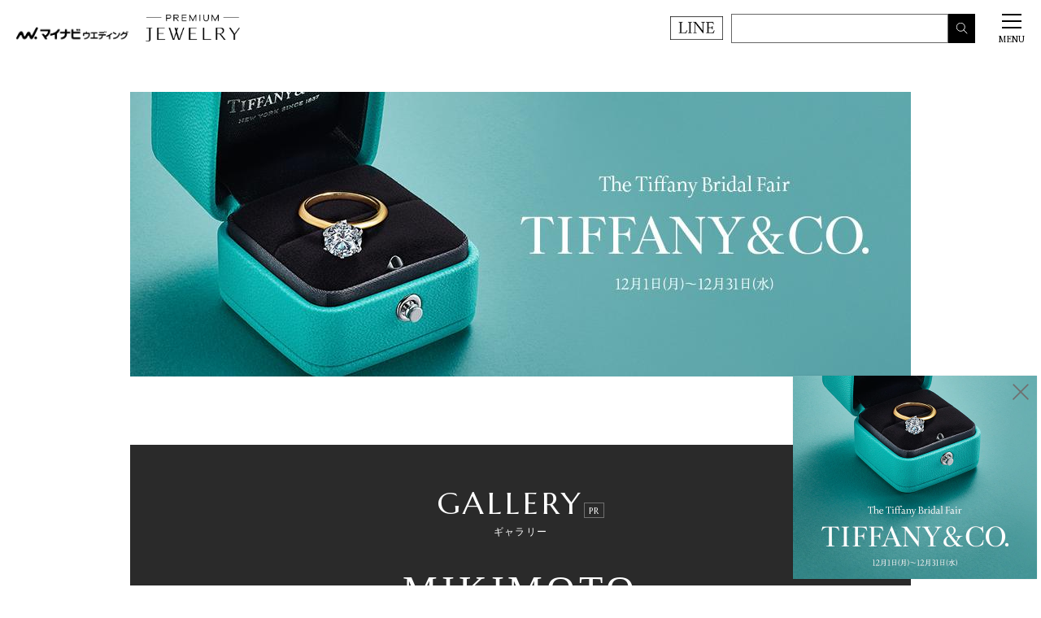

--- FILE ---
content_type: text/html; charset=UTF-8
request_url: https://wedding.mynavi.jp/ring/premium/?from=sptoppage
body_size: 23022
content:
<!DOCTYPE html>
<html lang="ja">
<head>
  <meta charset="UTF-8">
  <title>ハイブランドの結婚指輪・婚約指輪｜マイナビウエディング プレミアムジュエリー</title>
  <meta name="description" content="海外ブランドを中心に人気のハイジュエラーのエンゲージリング（婚約指輪）・マリッジリング（結婚指輪）を多数ご紹介中しています。華やかでラグジュアリーなアイテムのみならず、憧れブランドの創設エピソード、ブランドを代表するデザインの誕生秘話など、ブランドにまつわるサイドストーリーも満載。本物志向の大人カップルのための、ワンランク上の理想のブライダルリングが見つかります。">
  <meta name="keywords" content="プレミアムジュエリー,大人花嫁,ハイジュエリー,ハイブランド,エンゲージリング,マリッジリング,結婚指輪,婚約指輪,PREMIUM JEWELRYブライダル,マイナビウエディング">
  <meta name="viewport" content="initial-scale=1.0, width=device-width">
  <link rel="icon" href="https://wedding.mynavi.jp/img/favicon.ico">
  <link rel="canonical" href="https://wedding.mynavi.jp/ring/premium/">
  <meta name="page-kind" content="サイトトップ">
    <meta name="api-domain" content="wedding.mynavi.jp">
    <meta name="page-path" content="/ring/premium/">
  <link rel="stylesheet" type="text/css" href="https://cdnjs.cloudflare.com/ajax/libs/font-awesome/5.15.4/css/all.min.css">
  <link rel="stylesheet" type="text/css" href="https://unpkg.com/swiper@7/swiper-bundle.min.css">
  <link rel="preconnect" type="text/css" href="https://fonts.googleapis.com">
  <link rel="preconnect" type="text/css" href="https://fonts.gstatic.com" crossorigin>
  <link rel="stylesheet" type="text/css" href="https://fonts.googleapis.com/css2?family=Ibarra+Real+Nova&amp;family=Marcellus&amp;family=Noto+Serif+JP:wght@500&amp;display=swap">
  <link rel="stylesheet" type="text/css" href="https://wedding.mynavi.jp/ring/premium/assets/css/home.min.css?v=003">

<!-- OGP -->
<meta property="og:type" content="article">
<meta property="og:url" content="https://wedding.mynavi.jp/ring/premium/">
<meta property="og:title" content="ハイブランドの結婚指輪・婚約指輪｜マイナビウエディング プレミアムジュエリー">
<meta property="og:image" content="https://wedding.mynavi.jp/ring/premium/images/ogp.jpg" />
<!-- OGP -->
  <link rel="stylesheet" type="text/css" href="https://wedding.mynavi.jp/ring/premium/styles/logo.css?v=002">
<!-- headタグ -->

<!-- 元のDFP元ファイルの読み込み -->
<script src='https://www.googletagservices.com/tag/js/gpt.js'></script>
<script async src="https://securepubads.g.doubleclick.net/tag/js/gpt.js"></script>
<!--aa-->

<!-- 以下は配信用の記述 -->
<script>
  googletag.cmd.push(function () {
    // PATH_INFOとHOST_NAMEを取得
    var
      dfpPath = location.pathname,
      dfpHost = location.host,
      mwdUa = navigator.userAgent,
      rectangleFlg = 0;
    switch (true) {
      // TOPページ
      case /\/ring\/premium\/($|\?|#)/.test(dfpPath):
        var chTarget = 'mwdpj.top', catTarget = '', arcoTarget = '';
        break;
      // ブランド一覧
      case /\/ring\/premium\/brand\/($|\?|#)/.test(dfpPath):
        var chTarget = 'mwdpj.brand', catTarget = '', arcoTarget = '';
        break;
      // 結婚指輪
      case /\/ring\/premium\/mrg-ring\/($|\?|#)/.test(dfpPath):
        var chTarget = 'mwdpj.mrgring', catTarget = '', arcoTarget = '';
        break;
      // 婚約指輪
      case /\/ring\/premium\/eng-ring\/($|\?|#)/.test(dfpPath):
        var chTarget = 'mwdpj.engring', catTarget = '', arcoTarget = '';
        break;
      // 店舗
      case /\/ring\/premium\/shop\/($|\?|#)/.test(dfpPath):
        var chTarget = 'mwdpj.shop', catTarget = '', arcoTarget = '';
        break;
      // ブライダルフェア
      case /\/ring\/premium\/fair\/($|\?|#)/.test(dfpPath):
        var chTarget = 'mwdpj.fair', catTarget = '', arcoTarget = '';
        break;
      // ニュース
      case /\/ring\/premium\/news\//.test(dfpPath):
        var chTarget = 'mwdpj.news', catTarget = '', arcoTarget = '';
        break;
      // スペシャルコンテンツ集
      case /\/ring\/premium\/special\/($|\?|#)/.test(dfpPath):
        var chTarget = 'mwdpj.special', catTarget = '', arcoTarget = '';
        break;
      // ダイヤモンド 配下
      case /\/ring\/premium\/diamond\//.test(dfpPath):
        var chTarget = 'mwdpj.news', catTarget = '', arcoTarget = '';
        break;
      // ジュエリー名品図鑑 配下
      case /\/ring\/premium\/special\/iconic_jewelry\//.test(dfpPath):
        var chTarget = 'mwdpj.special', catTarget = '', arcoTarget = '';
        break;
      // ジュエリー選びに役立つコラム集 配下
      case /\/ring\/premium\/special\/column\//.test(dfpPath):
        var chTarget = 'mwdpj.column', catTarget = '', arcoTarget = '';
        break;
      // 体験談 配下
      case /\/ring\/premium\/story\//.test(dfpPath):
        var chTarget = 'mwdpj.special', catTarget = '', arcoTarget = '';
        break;
      // ブランドスナップ 配下
      case /\/ring\/premium\/special\/snap\//.test(dfpPath):
        var chTarget = 'mwdpj.special', catTarget = '', arcoTarget = '';
        break;
      // 名画の中のジュエリー 配下
      case /\/ring\/premium\/movie\//.test(dfpPath):
        var chTarget = 'mwdpj.special', catTarget = '', arcoTarget = '';
        break;
      // プレミアムジュエリー診断 配下
      case /\/ring\/premium\/special\/fortune\/psychology\//.test(dfpPath):
        var chTarget = 'mwdpj.special', catTarget = '', arcoTarget = '';
        break;
      // プレミアムジュエリータイアップ
      case /\/ring\/premium\/special\/tieup\//.test(dfpPath):
        var chTarget = 'mwdpj.special', catTarget = '', arcoTarget = '';
        rectangleFlg = 1;
        break;
      case /\/ring\/premium\/tieup\//.test(dfpPath):
        var chTarget = 'mwdpj.special', catTarget = '', arcoTarget = '';
        rectangleFlg = 1;
        break;
      // トラベルマップ 配下
      case /\/ring\/premium\/travel\//.test(dfpPath):
        var chTarget = 'mwdpj.special', catTarget = '', arcoTarget = '';
      // フリーワード
      case /\/ring\/premium\/search\//.test(dfpPath):
        var chTarget = 'mwdpj.special', catTarget = '', arcoTarget = '';
        break;
      // HARRY WINSTON
      case /\/ring\/premium\/brand\/1\//.test(dfpPath):
        var chTarget = 'mwdpj.brand1', catTarget = '', arcoTarget = '';
        break;
      // Cartier
      case /\/ring\/premium\/brand\/2\//.test(dfpPath):
        var chTarget = 'mwdpj.brand2', catTarget = '', arcoTarget = '';
        break;
      // MIKIMOTO
      case /\/ring\/premium\/brand\/5\//.test(dfpPath):
        var chTarget = 'mwdpj.brand3', catTarget = '', arcoTarget = '';
        break;
      // Piaget
      case /\/ring\/premium\/brand\/6\//.test(dfpPath):
        var chTarget = 'mwdpj.brand4', catTarget = '', arcoTarget = '';
        break;
      // Tiffany & Co.
      case /\/ring\/premium\/brand\/7\//.test(dfpPath):
        var chTarget = 'mwdpj.brand5', catTarget = '', arcoTarget = '';
        break;
      //BOUCHERON
      case /\/ring\/premium\/brand\/8\//.test(dfpPath):
        var chTarget = 'mwdpj.brand6', catTarget = '', arcoTarget = '';
        break;
      //Van Cleef & Arpels
      case /\/ring\/premium\/brand\/10\//.test(dfpPath):
        var chTarget = 'mwdpj.brand7', catTarget = '', arcoTarget = '';
        break;
      //BVLGARI JAPAN
      case /\/ring\/premium\/brand\/11\//.test(dfpPath):
        var chTarget = 'mwdpj.brand8', catTarget = '', arcoTarget = '';
        break;
      //DE BEERS
      case /\/ring\/premium\/brand\/12\//.test(dfpPath):
        var chTarget = 'mwdpj.brand9', catTarget = '', arcoTarget = '';
        break;
      //GUCCI
      case /\/ring\/premium\/brand\/14\//.test(dfpPath):
        var chTarget = 'mwdpj.brand10', catTarget = '', arcoTarget = '';
        break;
      //FOREVERMARK 
      case /\/ring\/premium\/brand\/15\//.test(dfpPath):
        var chTarget = 'mwdpj.brand11', catTarget = '', arcoTarget = '';
        break;
      //TASAKI
      case /\/ring\/premium\/brand\/21\//.test(dfpPath):
        var chTarget = 'mwdpj.brand12', catTarget = '', arcoTarget = '';
        break;
      //Chopard
      case /\/ring\/premium\/brand\/13\//.test(dfpPath):
        var chTarget = 'mwdpj.brand13', catTarget = '', arcoTarget = '';
        break;
      //GRAFF
      case /\/ring\/premium\/brand\/16\//.test(dfpPath):
        var chTarget = 'mwdpj.brand14', catTarget = '', arcoTarget = '';
        break;
      //CHANEL
      case /\/ring\/premium\/brand\/17\//.test(dfpPath):
        var chTarget = 'mwdpj.brand15', catTarget = '', arcoTarget = '';
        break;
      //DAMIANI
      case /\/ring\/premium\/brand\/18\//.test(dfpPath):
        var chTarget = 'mwdpj.brand16', catTarget = '', arcoTarget = '';
        break;
      //CHAUMET
      case /\/ring\/premium\/brand\/19\//.test(dfpPath):
        var chTarget = 'mwdpj.brand17', catTarget = '', arcoTarget = '';
        break;
      //Pomellato
      case /\/ring\/premium\/brand\/20\//.test(dfpPath):
        var chTarget = 'mwdpj.brand18', catTarget = '', arcoTarget = '';
        break;
      //LOUIS VUITTON
      case /\/ring\/premium\/brand\/24\//.test(dfpPath):
        var chTarget = 'mwdpj.brand19', catTarget = '', arcoTarget = '';
        break;
        // 何の条件にもマッチしなかった場合の処理
        defaiut:
        var chTarget, catTarget, arcoTarget;
        break;
    }
    // 全広告ユニットの宣言 この下にスロットを準じ追加願えますでしょうか 以下のタグはジュエリーのタグになっています。

    //pick up contents
    googletag.defineSlot('/6082618/mwdpj.pickup', ['fluid'], 'div-gpt-ad-1509328301932-1').addService(googletag.pubads());
    googletag.defineSlot('/6082618/mwdpj.pickup2', ['fluid'], 'div-gpt-ad-1509328301932-0').addService(googletag.pubads());
    googletag.defineSlot('/6082618/mwdpj.pickup3', ['fluid'], 'div-gpt-ad-1566794752611-0').addService(googletag.pubads());
    googletag.defineSlot('/6082618/mwdpj.pickup4', ['fluid'], 'div-gpt-ad-1566794913654-0').addService(googletag.pubads());
    googletag.defineSlot('/6082618/mwdpj.pickup5', ['fluid'], 'div-gpt-ad-1566794950993-0').addService(googletag.pubads());
    googletag.defineSlot('/6082618/mwdpj.pickup6', ['fluid'], 'div-gpt-ad-1566794981321-0').addService(googletag.pubads());
    //whats new
    googletag.defineSlot('/6082618/mwdpj.whatsnew1', ['fluid'], 'div-gpt-ad-1508212045020-0').addService(googletag.pubads());
    googletag.defineSlot('/6082618/mwdpj.whatsnew2', ['fluid'], 'div-gpt-ad-1508212045020-1').addService(googletag.pubads());
    //special contents
    googletag.defineSlot('/6082618/mwdpj.special1', ['fluid'], 'div-gpt-ad-1502247986093-0').addService(googletag.pubads());
    googletag.defineSlot('/6082618/mwdpj.special2', ['fluid'], 'div-gpt-ad-1502247986093-1').addService(googletag.pubads());
    googletag.defineSlot('/6082618/mwdpj.special3', ['fluid'], 'div-gpt-ad-1566795067581-0').addService(googletag.pubads());
    googletag.defineSlot('/6082618/mwdpj.special4', ['fluid'], 'div-gpt-ad-1566795115565-0').addService(googletag.pubads());
    googletag.defineSlot('/6082618/mwdpj.special5', ['fluid'], 'div-gpt-ad-1566795289641-0').addService(googletag.pubads());
    googletag.defineSlot('/6082618/mwdpj.special6', ['fluid'], 'div-gpt-ad-1566795311695-0').addService(googletag.pubads());
    //ボトムバナー
    if(rectangleFlg == 0){
	    googletag.defineSlot('/6082618/mwdsp.header', ['fluid'], 'div-gpt-ad-1489566323967-0').addService(googletag.pubads());
	    
		//レクタングルバナー
		if (document.URL.match("/ring/premium/special/tieup/") == null || document.URL.match("/ring/premium/tieup/") == null) {
	    	googletag.defineSlot('/6082618/mwdpj.widerec', ['fluid'], 'div-gpt-ad-1491822895248-0').addService(googletag.pubads());
		};
    }


    // 設定変更不要
    googletag.pubads().enableSingleRequest();
    googletag.pubads().collapseEmptyDivs();
    // ターゲット設定を変数化
    googletag.pubads().setTargeting('ch', [chTarget]);
    googletag.pubads().setTargeting('cat', [catTarget]);
    googletag.pubads().setTargeting('arco', [arcoTarget]);
    // STGの場合 sitetype　test を追加
    if (dfpHost.match(/stg/)) {
      googletag.pubads().setTargeting('sitetype', ['test']);
    }
    googletag.pubads().enableSyncRendering();
    googletag.enableServices();
  });
</script>


<script async='async' src='https://www.googletagservices.com/tag/js/gpt.js'></script>
<script async src="https://securepubads.g.doubleclick.net/tag/js/gpt.js"></script>
<script>
  var googletag = googletag || {};
  googletag.cmd = googletag.cmd || [];
</script></head>
<body>
<!-- Google Tag Manager -->
<noscript><iframe src="//www.googletagmanager.com/ns.html?id=GTM-26BD" 
height="0" width="0" style="display:none;visibility:hidden"></iframe></noscript>
<script>(function(w,d,s,l,i){w[l]=w[l]||[];w[l].push({'gtm.start':
new Date().getTime(),event:'gtm.js'});var f=d.getElementsByTagName(s)[0],
j=d.createElement(s),dl=l!='dataLayer'?'&l='+l:'';j.async=true;j.src=
'//www.googletagmanager.com/gtm.js?id='+i+dl;f.parentNode.insertBefore(j,f);
})(window,document,'script','dataLayer','GTM-26BD');</script>
<!-- End Google Tag Manager -->
<script>
  (function(i,s,o,g,r,a,m){i['GoogleAnalyticsObject']=r;i[r]=i[r]||function(){
  (i[r].q=i[r].q||[]).push(arguments)},i[r].l=1*new Date();a=s.createElement(o),
  m=s.getElementsByTagName(o)[0];a.async=1;a.src=g;m.parentNode.insertBefore(a,m)
  })(window,document,'script','//www.google-analytics.com/analytics.js','ga');

  ga('create', 'UA-33251666-1', 'auto');
</script>
<!-- /6082618/mwdpj.widerec -->
<section id="head_bannar" style="margin-top: 0; padding-top: 0;"> 
<div id='div-gpt-ad-1491822895248-0' style="display: none;">
<script>
googletag.cmd.push(function() { googletag.display('div-gpt-ad-1491822895248-0'); });
</script>
</div>
</section>
</div></div>
  <div id="fb-root"></div>
  <script>(function(d, s, id) {
    var js, fjs = d.getElementsByTagName(s)[0];
    if (d.getElementById(id)) return;
      js = d.createElement(s); js.id = id;
      js.src = "//connect.facebook.net/ja_JP/sdk.js#xfbml=1&version=v2.5";
      fjs.parentNode.insertBefore(js, fjs);
    }(document, 'script', 'facebook-jssdk'));
  </script>
  <header id="js-header">
    <div class="company-brand-logo">
      <div class="company-logo"><a href="https://wedding.mynavi.jp/ring/" target="_blank" rel="noreferrer"><img class="lazyload" data-src="https://wedding.mynavi.jp/ring/premium/assets/images/common/pjw_logo1.png" width="30" height="9" alt="マイナビウエディング" /></a></div>
      <div class="brand-logo"><a href="https://wedding.mynavi.jp/ring/premium/"><img class="lazyload" data-src="https://wedding.mynavi.jp/ring/premium/assets/images/common/pjw_logo2.png" width="32" height="9" alt="PREMIUM Jewelry" /></a></div>
    </div>
    <form class="cmp-search-form header-search-form cmp-search-form--header" id="js-header-search-form" action="https://wedding.mynavi.jp/ring/premium/search/" method="GET"><input type="hidden" name="cx" value="001038954925354638933:s_fdyenfqcc"><input type="search" name="q" /><button type="submit"></button></form>
    <div class="js-hm">
      <div class="cmp-hm">
        <div class="hm">
          <div></div>
          <div></div>
          <div></div>
        </div>
        <div class="name">MENU</div>
      </div>
    </div>
    <div class="menu" id="js-menu">
      <div class="menu-hm-wrapper">
        <div class="js-hm">
          <div class="cmp-hm cmp-hm--open">
            <div class="hm">
              <div></div>
              <div></div>
              <div></div>
            </div>
            <div class="name">MENU</div>
          </div>
        </div>
      </div>
      <div class="brand-logo"><a href="https://wedding.mynavi.jp/ring/premium/"><img src="https://wedding.mynavi.jp/ring/premium/assets/images/common/pjw_ico-brand-logo-1.svg" width="148" height="48" alt="Jewelry"></a></div>
      <form class="cmp-search-form menu-search-form" action="https://wedding.mynavi.jp/ring/premium/search/" method="GET"><input type="hidden" name="cx" value="001038954925354638933:s_fdyenfqcc"><input type="search" name="q" /><button type="submit"></button></form>
      <nav class="page-nav">
        <ul>
          <li><a href="https://wedding.mynavi.jp/ring/premium/"><span class="en">TOP</span><span class="ja">トップ</span></a></li>
          <li ><a href="https://wedding.mynavi.jp/ring/premium/brand/"><span class="en">BRAND LIST</span><span class="ja">ブランド一覧</span></a></li>
          <li ><a href="https://wedding.mynavi.jp/ring/premium/mrg-ring/"><span class="en">MARRIAGE RING</span><span class="ja">結婚指輪</span></a></li>
          <li ><a href="https://wedding.mynavi.jp/ring/premium/eng-ring/"><span class="en">ENGAGEMENT RING</span><span class="ja">婚約指輪</span></a></li>
          <li ><a href="https://wedding.mynavi.jp/ring/premium/shop/"><span class="en">SHOP LIST</span><span class="ja">店舗</span></a></li>
          <li ><a href="https://wedding.mynavi.jp/ring/premium/fair/"><span class="en">BRIDAL FAIR</span><span class="ja">ブライダルフェア</span></a></li>
          <li ><a href="https://wedding.mynavi.jp/ring/premium/news/"><span class="en">NEWS</span><span class="ja">ニュース</span></a></li>
          <li><a href="https://wedding.mynavi.jp/ring/premium/special/"><span class="en">SPECIAL CONTENTS</span><span class="ja">スペシャルコンテンツ</span></a></li>
          <br/>
          <br/>
          <h2 class="cmp-en-ja-title"><span class="en">Sponsored</span><span class="ja">スポンサード</span></h2>
          <li><a href="/ring/premium/diamond/"><span class="en">DIAMOND</span><span class="ja">ダイヤモンドコンテンツ</span></a></li>
          <li><a href="/ring/premium/propose/"><span class="en">PROPOSE</span><span class="ja">プロポーズコンテンツ</span></a></li>     
        </ul>
      </nav>
      <section class="history" id="js-menu-history-section">
        <h2 class="cmp-en-ja-title"><span class="en">HISTORY</span><span class="ja">最近あなたがチェックした指輪</span></h2>
        <div class="cmp-slider cmp-menu-history-slider" id="js-menu-history-slider">
          <div class="swiper">
            <div class="swiper-wrapper"></div>
          </div>
          <div class="swiper-pagination"></div>
          <div class="swiper-button-prev"></div>
          <div class="swiper-button-next"></div>
        </div>
      </section>
      <div class="cmp-btn banner"><a href="http://wedding.mynavi.jp/watch/" target="_blank" rel="noreferrer">
          <div class="img-text"></div><span>大人の時計選びならプレミアムウォッチ</span>
        </a></div>
      <div class="company-logo"><a href="http://wedding.mynavi.jp/" target="_blank" rel="noreferrer"><img class="lazyload" data-src="https://wedding.mynavi.jp/ring/premium/assets/images/common/ico-company-logo-1.svg" width="258" height="28" alt="マイナビウエディング" /></a></div>
      <nav class="cat-nav">
        <ul>
          <li><a href="http://wedding.mynavi.jp/ring/" target="_blank" rel="noreferrer"><span class="ja">国内ブランドの指輪を探す</span><span class="en">JEWELRY ALL</span></a></li>
          <li><a href="http://wedding.mynavi.jp/" target="_blank" rel="noreferrer"><span class="ja">結婚式場を探す</span><span class="en">WEDDING</span></a></li>
          <li><a href="http://wedding.mynavi.jp/dress/" target="_blank" rel="noreferrer"><span class="ja">ドレス・エステを探す</span><span class="en">DRESS / BEAUTY SALON</span></a></li>
        </ul>
      </nav>
    </div>
  </header>
  <div class="cmp-product-banner" id="js-product-banner"><a class="to-external gae--event" href="https://wedding.mynavi.jp/ring/premium/brand/7/fair/312/?karte=floatbnr" target="_blank" rel="nofollow" data-category='PJW_フロートバナー' data-action='7' data-label='https://wedding.mynavi.jp/ring/premium/brand/7/fair/312/?karte=floatbnr'>
      <picture class="cmp-picture">
        <source class="lazyload" media="(min-width: 960px)" data-srcset="https://wedding.mynavi.jp/ring/premium/images/uploads/182/2025/12/17/6942117618c61.jpg" width="300" height="250" />
        <source class="lazyload" media="(min-width: 0px)" data-srcset="https://wedding.mynavi.jp/ring/premium/images/uploads/182/2025/12/17/6942111a4e496.jpg" width="355" height="90" /><img class="lazyload ad--onload" data-check='0' data-category='PJW_フロートバナー_onload' data-action='7' data-label='https://wedding.mynavi.jp/ring/premium/brand/7/fair/312/?karte=floatbnr' data-src="https://wedding.mynavi.jp/ring/premium/images/uploads/182/2025/12/17/6942117618c61.jpg" width="300" height="250" alt="" />
      </picture>
    </a>
    <div class="close-btn"><img class="lazyload" src="https://wedding.mynavi.jp/ring/premium/assets/images/common/ico-close-1.svg" width="11" height="11" alt="X" /></div>
  </div>
  <main>
    <!-- main visual -->
<div style="max-width: 960px;margin: auto;margin-bottom: 20px;">
<img class="lazyloaded" alt="" src="">
</div>


    <div class="cmp-mv cmp-home-mv">
      <!--お知らせがない場合は下記をコメントアウトしてください-->

<!--

<div style="margin: 0 auto;padding:10px;border: 1px solid #ff0000;color:#ff0000;font-size:small;">

◆9月29日（火）午前 10:00～10:30　サイトメンテナンスのお知らせ<br/>上記の時間サービスがご利用頂けません。ご不便をおかけいたしますが、ご理解いただきますようお願い申し上げます。 </div>

-->

<!-- <div style="margin: 0 auto;padding:10px;border: 1px solid #FF0000;color:#ff0000;font-size:small; max-width: 960px; margin-bottom: 20px;">
◆サイトメンテナンスのお知らせ<br/>
7月17日（水）9:30～12:00 、サービスがご利用頂けません。<br/>
ご不便をおかけいたしますが、ご理解いただきますようお願い申し上げます。
</div> -->

<!--

<div style="margin: 0 auto;padding:10px;border: 1px solid #FF0000;color:#ff0000;font-size:small;">

<b>◆【重要なお知らせ】新型コロナウイルス（COVID-19）に関する各施設の状況・対応について</b><br/>

当サイトに掲載されている店舗の営業時間等が変更となっている可能性があります。詳細は各店舗へお問い合わせください。

</div>

-->


<!--<div style="margin: 0 auto;padding:10px;color: #146496;font-size:small;">

<a href="https://enq.mresearch.mynavi.jp/ng/answers/bbb160bc3628bc1b2676ad62186eea/"><b>【選べるe-GIFT 1,000円分プレゼント】ユーザーアンケートにご協力をお願い致します（所要時間2～5分）</b></a>

</div>-->

          <aside class="ad left-ad">
        <a href="https://wedding.mynavi.jp/ring/premium/brand/5/fair/310/?from=panel_pair" class="to-external gae--event" rel="nofollow" target="_blank" data-category='PJW_プレミアムパネル_PC左' data-action="5" data-label="https://wedding.mynavi.jp/ring/premium/brand/5/fair/310/?from=panel_pair" style="display: inline-block;" target="_blank">
            <img class="lazyload ad--onload" data-src="https://wedding.mynavi.jp/ring/premium/images/uploads/182/2025/11/21/692036b2441f0.png" data-check="0" data-category='PJW_プレミアムパネル_onload_PC左' data-action="5" data-label="https://wedding.mynavi.jp/ring/premium/brand/5/fair/310/?from=panel_pair" width="300" height="600" alt="フェア11/21～1/4" />
        </a>
    </aside>
        <aside class="panel">
        <a href="https://wedding.mynavi.jp/ring/premium/brand/5/fair/310/?from=panel_pair" class="to-external gae--event" rel="nofollow" target="_blank" data-category='PJW_プレミアムパネル_SP' data-action="5" data-label="https://wedding.mynavi.jp/ring/premium/brand/5/fair/310/?from=panel_pair" style="display: inline-block;" target="_blank">
            <img class="lazyload ad--onload" data-src="https://wedding.mynavi.jp/ring/premium/images/uploads/182/2025/11/21/692036b2bf2cb.png" data-check="0" data-category='PJW_プレミアムパネル_onload_SP' data-action="5" data-label="https://wedding.mynavi.jp/ring/premium/brand/5/fair/310/?from=panel_pair" width="300" height="250" alt="フェア11/21～1/4" />
        </a>
    </aside>
                <div class="cmp-slider cmp-catch-slider cmp-intro-slider" id="js-intro-slider">
        <div class="swiper">
          <div class="swiper-wrapper">
                      <div class="swiper-slide cmp-slide">
                                <a href="https://wedding.mynavi.jp/ring/premium/brand/7/fair/312/?from_slidebanner" class="to-external gae--event" target="_blank" rel="nofollow" data-category='PJW_スライドバナー' data-action='7' data-label='https://wedding.mynavi.jp/ring/premium/brand/7/fair/312/?from_slidebanner'>
                                    <picture class="cmp-picture">
                    <source media="(min-width: 960px)" srcset="https://wedding.mynavi.jp/ring/premium/images/uploads/182/2025/12/17/6942111a4e496.jpg" width="960" height="350" />
                    <source media="(min-width: 0px)" srcset="https://wedding.mynavi.jp/ring/premium/images/uploads/182/2025/12/17/694210eb19d66.jpg" width="375" height="210" /><img class="lazyload ad--onload" data-check='0' data-category='PJW_スライドバナー_onload' data-action="44" data-label='https://wedding.mynavi.jp/ring/premium/brand/7/fair/312/?from_slidebanner' src="https://wedding.mynavi.jp/ring/premium/images/uploads/182/2025/12/17/694210eb19d66.jpg" width="375" height="210" alt="" />
                    </picture>
                                </a>
                            </div>
                    </div>
        </div>
        <div class="swiper-pagination"></div>
      </div>
                <aside class="ad right-ad">
        <a href="https://wedding.mynavi.jp/ring/premium/brand/5/fair/310/?from=panel_pair" class="to-external gae--event" rel="nofollow" target="_blank" data-category='PJW_プレミアムパネル_PC右' data-action="5" data-label="https://wedding.mynavi.jp/ring/premium/brand/5/fair/310/?from=panel_pair" style="display: inline-block;" target="_blank">
            <img class="lazyload ad--onload" data-src="https://wedding.mynavi.jp/ring/premium/images/uploads/182/2025/11/21/692036b2441f0.png" data-category='PJW_プレミアムパネル_onload_PC右' data-check="0" data-action="5" data-label="https://wedding.mynavi.jp/ring/premium/brand/5/fair/310/?from=panel_pair width="300" height="600" alt="フェア11/21～1/4" />
        </a>
    </aside>
    </div>
    <!-- 開始:/column_ftp/include/top/gallery.html-->

<!-- CSS領域-->
<style>
   .gallery_slider {
      background-color: #2A2A2A;
      padding: 48px 48px 0 48px;
      overflow: hidden;
   }

   .gallery_slider img {
      width: 100%;
   }

   .gallery_slider .swiper-gallery-coverflow .swiper-wrapper {
      padding-bottom: 109px;
   }

   .gallery_slider h2.cmp-en-ja-title span {
      color: #fff;
   }

   .gallery_slider-bottom {
      padding-top: 18px;
   }

   .gallery_slider-bottom .swiper-gallery-bottom .swiper-slide p {
      display: -webkit-box;
      -webkit-box-orient: vertical;
      -webkit-line-clamp: 2;
      overflow: hidden;
      font-size: 12px;
      padding-top: 12px;
      transition: 0.3s;
      text-decoration: none;
   }

   .gallery_slider-bottom .swiper-gallery-bottom .swiper-slide p:hover {
      text-decoration: underline;
   }

   .gallery_slider-bottom .swiper-gallery-bottom .swiper-button-prev,
   .gallery_slider-bottom .swiper-gallery-bottom .swiper-button-next {
      width: auto;
      top: 40%;
   }

   .gallery_slider-bottom .swiper-gallery-bottom .swiper-button-prev {
      left: 32px;
   }

   .gallery_slider-bottom .swiper-gallery-bottom .swiper-button-next {
      right: 32px;
   }

   .gallery_slider-bottom .swiper-gallery-bottom .swiper-button-prev::before,
   .gallery_slider-bottom .swiper-gallery-bottom .swiper-button-next::before {
      background-repeat: no-repeat;
      background-position: center;
      background-size: contain;
      content: '';
      position: absolute;
      width: 50px;
      height: 50px;
   }

   .gallery_slider-bottom .swiper-gallery-bottom .swiper-button-prev::after,
   .gallery_slider-bottom .swiper-gallery-bottom .swiper-button-next::after {
      content: none;
   }

   .gallery_slider-bottom .swiper-gallery-bottom .swiper-button-prev:before {
      background-image: url(https://pj.bu.mynv.jp/ring/premium/assets/images/common/ico-slider-arrow-3.svg);
   }

   .gallery_slider-bottom .swiper-gallery-bottom .swiper-button-next:before {
      background-image: url(https://pj.bu.mynv.jp/ring/premium/assets/images/common/ico-slider-arrow-4.svg);
   }

   .reflect {
      position: relative;
   }

   .reflect {
      -webkit-box-reflect: below 10px -webkit-gradient(linear, left bottom, left top, from(rgba(255, 255, 255, .5)), to(transparent));
   }

   .reflect:after {
      content: "";
      position: absolute;
      top: 100%;
      right: 0;
      bottom: -100%;
      left: 0;
      z-index: -1;
      opacity: .5;
      mask: url(mask.svg#reflection-mask);
      -moz-transform: translateY(10px) scaleY(-1);
   }

   .gallery_slider img,
   .gallery_slider-bottom img,
   .creative_lab_slider img {
      transition: 0.3s;
      filter: brightness(1);
   }

   .gallery_slider img:hover,
   .gallery_slider-bottom img:hover,
   .creative_lab_slider img:hover {
      filter: brightness(0.75);
   }

   .creative_lab_slider {
      padding-top: 54px;
   }

   .creative_lab_slider .swiper-slide img,
   .gallery_slider .swiper-slide img,
   .gallery_slider-bottom .swiper-slide img {
      object-fit: cover;
   }

   .gallery_slider .swiper-slide img {
      aspect-ratio: 1 / 1;
   }

   .creative_lab_slider .swiper-slide img {
      aspect-ratio: 96 / 35;
   }

   .gallery_slider-bottom .swiper-slide img {
      aspect-ratio: 1 / 1;
   }

   .gallery_title {
      font-family: serif;
      font-size: xxx-large;
      margin-top: 20px;
   }

   @media screen and (max-width:960px) {
      .gallery_slider {
         padding: 28px 16px 0 16px;
      }

      .gallery_slider .swiper-gallery-coverflow .swiper-wrapper {
         padding-bottom: 36px;
      }

      .gallery_slider-bottom {
         padding-top: 10px;
      }

      .gallery_slider-bottom .swiper-gallery-bottom .swiper-button-prev {
         left: 0;
      }

      .gallery_slider-bottom .swiper-gallery-bottom .swiper-button-next {
         right: 0;
      }

      .gallery_slider-bottom .swiper-gallery-bottom .swiper-button-prev::before,
      .gallery_slider-bottom .swiper-gallery-bottom .swiper-button-next::before {
         width: 14px;
         height: 14px;
      }

      .gallery_slider-bottom .swiper-gallery-bottom .swiper-button-prev:before {
         left: 3px;
         background-image: url(https://pj.bu.mynv.jp/ring/premium/assets/images/common/ico-slider-arrow-1.svg);
      }

      .gallery_slider-bottom .swiper-gallery-bottom .swiper-button-next:before {
         background-image: url(https://pj.bu.mynv.jp/ring/premium/assets/images/common/ico-slider-arrow-2.svg);
      }

      .gallery_slider-bottom .swiper-gallery-bottom .swiper-button-prev,
      .gallery_slider-bottom .swiper-gallery-bottom .swiper-button-next {
         height: 72%;
         top: 0;
         margin-top: 0;
         padding: 0 12px 0 5px;
         background-color: rgba(255, 255, 255, .45);
      }

      .gallery_title {
         font-size: xx-large;
         margin-top: 0px;
      }
   }
</style>
<!-- /CSS領域-->


<!-- HTML領域 ギャラリー-->
 <!--  空白調整 margin-top: -90px -->
 <section class="cmp-section" style="margin-top: -90px;">
<section class="cmp-section">

   <link rel="stylesheet" href="https://cdn.jsdelivr.net/npm/swiper@8/swiper-bundle.min.css">
   <script src="https://cdn.jsdelivr.net/npm/swiper@8/swiper-bundle.min.js"></script>
<!--<section class="gallery_slider">
      <h2 class="cmp-en-ja-title">
         <span class="en">GALLERY<a style="border-color: #959595;font-size: 1.1rem;min-width: 40px;padding: 2px 5px 1px 5px;color: #fff;text-align: center;letter-spacing: .1em;border: 1px solid #707070;display: inline;font-weight: none;">PR</a></span>
         <span class="ja">ギャラリー</span>
         <span class="gallery_title">Tiffany & Co.</span>
      </h2>
      <div class="swiper swiper-gallery-coverflow ">
         <div class="swiper-wrapper">
            <div class="swiper-slide reflect"><a
                  href="https://wedding.mynavi.jp/ring/premium/gallery/tiffany/bridal_ring_finder/?from=gallery" class="gae--event"
                  data-category="pjw_gallery" data-action="Tiffany"
                  data-label="【骨格診断】タイプ別に探すティファニーの ブライダルリング" target=”_blank” rel=”noopener
                  noreferrer”><img
                     src="https://wedding.mynavi.jp/ring/premium/column_data/gallery/tiffany/top/1.jpg"></a></div>
            <div class="swiper-slide reflect"><a
                  href="https://wedding.mynavi.jp/ring/premium/gallery/tiffany/daiamond_craft_journey/?from=gallery" class="gae--event"
                  data-category="pjw_gallery" data-action="Tiffany" data-label="【ティファニーの情熱とクラフツマンシップ】ダイヤモンドクラフトジャーニー" target=”_blank”
                  rel=”noopener noreferrer”><img
                     src="https://wedding.mynavi.jp/ring/premium/column_data/gallery/tiffany/top/2.jpg"></a></div>
            <div class="swiper-slide reflect"><a href="https://wedding.mynavi.jp/ring/premium/column/2850/?from=gallery"
               class="gae--event" data-category="pjw_gallery" data-action="Tiffany"
               data-label="ティファニーの夢の世界に浸れる「ティファニー表参道」" target=”_blank” rel=”noopener
               noreferrer”><img
                  src="https://wedding.mynavi.jp/ring/premium/column_data/gallery/tiffany/top/5.jpg"></a></div>
            <div class="swiper-slide reflect"><a
                  href="https://wedding.mynavi.jp/ring/premium/column/2847/?from=gallery" class="gae--event"
                  data-category="pjw_gallery" data-action="Tiffany" data-label=" 「ティファニー ブルー」と「ティファニー セッティング」" target=”_blank”
                  rel=”noopener noreferrer”><img
                     src="https://wedding.mynavi.jp/ring/premium/column_data/gallery/tiffany/top/4.jpg"></a>
            </div>
            <div class="swiper-slide reflect"><a href="https://wedding.mynavi.jp/ring/premium/column/2922/?from=gallery"
               class="gae--event" data-category="pjw_gallery" data-action="Tiffany"
               data-label="ティファニーの婚約指輪セレクトガイド" target=”_blank” rel=”noopener noreferrer”><img
                  src="https://wedding.mynavi.jp/ring/premium/column_data/gallery/tiffany/top/3.jpg"></a></div>

         </div>
      </div>
   </section>-->
   <section class="gallery_slider">
      <h2 class="cmp-en-ja-title">
         <span class="en">GALLERY<a style="border-color: #959595;font-size: 1.1rem;min-width: 40px;padding: 2px 5px 1px 5px;color: #fff;text-align: center;letter-spacing: .1em;border: 1px solid #707070;display: inline;font-weight: none;">PR</a></span>
         <span class="ja">ギャラリー</span>
         <span class="gallery_title">MIKIMOTO</span>
      </h2>
      <div class="swiper swiper-gallery-coverflow ">
         <div class="swiper-wrapper">
            <div class="swiper-slide reflect"><a
                  href="https://wedding.mynavi.jp/ring/premium/tieup/mikimoto_element_202509/?from=gallery" class="gae--event"
                  data-category="pjw_gallery" data-action="MIKIMOTO"
                  data-label="イヴルルド遙華のエレメント相性占い with MIKIMOTO" target=”_blank” rel=”noopener
                  noreferrer”><img
                     src="https://wedding.mynavi.jp/ring/premium/column_data/top2023/gallery/MIKIMOTO/MIKIMOTO_gallery_element.png"></a></div>
            <div class="swiper-slide reflect"><a
                  href="https://wedding.mynavi.jp/ring/premium/tieup/mikimoto_16type_202509/?from=gallery" class="gae--event"
                  data-category="pjw_gallery" data-action="MIKIMOTO" data-label="16タイプ性格別 ブライダルジュエリー診断 with MIKIMOTO" target=”_blank”
                  rel=”noopener noreferrer”><img
                     src="https://wedding.mynavi.jp/ring/premium/column_data/top2023/gallery/MIKIMOTO/MIKIMOTO_gallery_16type.png"></a></div>
            <div class="swiper-slide reflect"><a href="https://wedding.mynavi.jp/ring/premium/column/6498/?from=gallery"
               class="gae--event" data-category="pjw_gallery" data-action="MIKIMOTO"
               data-label="『MIKIMOTO』のパール＆ダイアモンドが叶える、特別な一日にふさわしい〝ふたりの〟ジュエリー" target=”_blank” rel=”noopener
               noreferrer”><img
                  src="https://wedding.mynavi.jp/ring/premium/column_data/top2023/gallery/MIKIMOTO/MIKIMOTO_gallery_futari_2.png"></a></div>
            <div class="swiper-slide reflect"><a
                  href="https://wedding.mynavi.jp/ring/premium/column/6499/?from=gallery" class="gae--event"
                  data-category="pjw_gallery" data-action="MIKIMOTO" data-label=" 日本発のハイジュエラーとして信頼を重ねる「MIKIMOTO（ミキモト）」で、ウエディングシーンに選ぶべきおすすめコレクション" target=”_blank”
                  rel=”noopener noreferrer”><img
                     src="https://wedding.mynavi.jp/ring/premium/column_data/top2023/gallery/MIKIMOTO/MIKIMOTO_gallery_wdcollection_2.png"></a>
            </div>
           <!--<div class="swiper-slide reflect"><a href="https://wedding.mynavi.jp/ring/premium/brand/5/fair/302/?from=gallery"
               class="gae--event" data-category="pjw_gallery" data-action="MIKIMOTO"
               data-label="ミキモト「MIKIMOTO Bridal Fair」を全国の直営店とオンラインショップにて開催" target=”_blank” rel=”noopener noreferrer”><img
                  src="https://wedding.mynavi.jp/ring/premium/column_data/top2023/gallery/MIKIMOTO/MIKIMOTO_gallery_fair.png"></a></div>-->

         </div>
      </div>
   </section>
   <section class="gallery_slider-bottom">
      <div class="swiper swiper-gallery-bottom">
         <div class="swiper-wrapper">
             <div class="swiper-slide">
               <a href="https://wedding.mynavi.jp/ring/premium/feature/horoscope/?from_PJWtop" class="gae--event"
                  data-category="pjw_maincontents" data-action="07"
                  data-label="【今月の運勢】ラッキーカラーを12星座別にお届け。輝く未来へのヒントを掴んで。" target=”_blank” rel=”noopener noreferrer”>
                  <img src="https://wedding.mynavi.jp/ring/premium/column_data/top2023/gallery/chanel/u/6.jpg">
                  <p>【今月の運勢】ラッキーカラーを12星座別にお届け。輝く未来へのヒントを掴んで。</p>
               </a>
            </div>
            <div class="swiper-slide">
            <a href="https://wedding.mynavi.jp/ring/premium/feature/premium_propose/?from_PJWtop"
                  class="gae--event" data-category="pjw_maincontents" data-action="02"
                  data-label="一生に一度のプロポーズを― 人気の婚約指輪やホテルをご紹介" target=”_blank” rel=”noopener
                  noreferrer”>
                  <img src="https://wedding.mynavi.jp/ring/premium/column_data/top2023/contents/propose.jpg">
                  <p>一生に一度のプロポーズを― 人気の婚約指輪やホテルをご紹介</p>
                </a>
            </div>            
            <div class="swiper-slide">
               <a href="https://wedding.mynavi.jp/ring/premium/feature/historyandphilosophy/?from_PJWtop"
                  class="gae--event" data-category="pjw_maincontents" data-action="01"
                  data-label="歴史とその哲学を深掘り。知っておくべきラグジュアリーメゾンと式場" target=”_blank” rel=”noopener
                  noreferrer”>
                  <img src="https://wedding.mynavi.jp/ring/premium/column_data/top2023/contents/history_philosophy.jpg">
                  <p>歴史とその哲学を深掘り。知っておくべきラグジュアリーメゾンと式場</p>
               </a>
            </div>
            <div class="swiper-slide">
               <a href="https://wedding.mynavi.jp/ring/premium/jewelrylovers/?from_PJWtop"
                  class="gae--event" data-category="pjw_maincontents" data-action="11"
                  data-label="ジュエリーラバーが教える 自分らしいジュエリーの楽しみ方-" target=”_blank” rel=”noopener
                  noreferrer”>
                  <img src="https://wedding.mynavi.jp/ring/premium/column_data/top2023/contents/jewelrylover_1040_1040.png">
                  <p>ジュエリーラバーが教える自分らしいジュエリーの楽しみ方</p>
               </a>
            </div>
            <div class="swiper-slide">
               <a href="https://wedding.mynavi.jp/ring/premium/premiumcreators/?from_PJWtop" class="gae--event"
                  data-category="pjw_maincontents" data-action="03"
                  data-label="今大注目のクリエイターたちが、ネクストトレンドを発信。" target=”_blank” rel=”noopener noreferrer”>
                  <img src="https://wedding.mynavi.jp/ring/premium/column_data/top2023/contents/premiumcreators.jpg">
                  <p>今大注目のクリエイターたちが、ネクストトレンドを発信。</p>
               </a>
            </div>
            <div class="swiper-slide">
               <a href="https://wedding.mynavi.jp/ring/premium/special/iconic_jewelry/engagering/?from_PJWtop"
                  class="gae--event" data-category="pjw_maincontents" data-action="04"
                  data-label="婚約指輪をピックアップ! メゾンの顔であるアイコニックな名品・代表作" target=”_blank” rel=”noopener noreferrer”>
                  <img src="https://wedding.mynavi.jp/ring/premium/column_data/top2023/contents/0112_9.png">
                  <p>婚約指輪をピックアップ! メゾンの顔であるアイコニックな名品・代表作</p>
               </a>
            </div>
            <div class="swiper-slide">
               <a href="https://wedding.mynavi.jp/ring/premium/feature/topoftop/?from_PJWtop" class="gae--event"
                  data-category="pjw_maincontents" data-action="05"
                  data-label="最高にラグジュアリーなメゾンと結婚式場を特集" target=”_blank” rel=”noopener
                  noreferrer”>
                  <img src="https://wedding.mynavi.jp/ring/premium/column_data/top2023/contents/topoftop.jpg">
                  <p>最高にラグジュアリーなメゾンと結婚式場を特集</p>
               </a>
            </div>
            <div class="swiper-slide">
               <a href="https://wedding.mynavi.jp/ring/premium/special/iconic_jewelry/marigering/?from_PJWtop"
                  class="gae--event" data-category="pjw_maincontents" data-action="06"
                  data-label="結婚指輪をピックアップ! メゾンの顔であるアイコニックな名品・代表作" target=”_blank” rel=”noopener noreferrer”>
                  <img src="https://wedding.mynavi.jp/ring/premium/column_data/top2023/contents/A7.png">
                  <p>結婚指輪をピックアップ! メゾンの顔であるアイコニックな名品・代表作</p>
               </a>
            </div>
            <div class="swiper-slide">
               <a href="https://wedding.mynavi.jp/ring/premium/column/2844/?from_PJWtop" class="gae--event"
                  data-category="pjw_maincontents" data-action="08"
                  data-label="ヘアメイク次第でがらりと変わるアレンジ6パターンをチェック" target=”_blank” rel=”noopener
                  noreferrer”>
                  <img src="https://wedding.mynavi.jp/ring/premium/column_data/top2023/gallery/chanel/u/2.jpg">
                  <p>ヘアメイク次第でがらりと変わるアレンジ6パターンをチェック!</p>
               </a>
            </div>
            <div class="swiper-slide">
               <a href="https://wedding.mynavi.jp/ring/premium/column/2843/?from_PJWtop" class="gae--event"
                  data-category="pjw_maincontents" data-action="09"
                  data-label="最旬トレンドブーケはこれ‼ PREMIUM編集部オススメstyleをご紹介" target=”_blank” rel=”noopener
                  noreferrer”>
                  <img src="https://wedding.mynavi.jp/ring/premium/column_data/top2023/gallery/chanel/u/3.jpg">
                  <p>最旬トレンドブーケはこれ‼ PREMIUM編集部オススメstyleを紹介</p>
               </a>
            </div>
            <div class="swiper-slide">
               <a href="https://wedding.mynavi.jp/ring/premium/feature/movie_2/?from_PJWtop" class="gae--event"
                  data-category="pjw_maincontents" data-action="10" data-label="映画監督 安藤桃⼦がナビゲート。映画の中に登場するジュエリーを紹介"
                  target=”_blank” rel=”noopener noreferrer”>
                  <img src="https://wedding.mynavi.jp/ring/premium/column_data/top2023/gallery/chanel/u/4.jpg">
                  <p>映画監督 安藤桃⼦がナビゲート。映画の中に登場するジュエリーを紹介</p>
               </a>
            </div>
            <div class="swiper-slide">
               <a href="https://wedding.mynavi.jp/ring/premium/feature/mytimelessjewelry/?from_PJWtop"
                  class="gae--event" data-category="pjw_maincontents" data-action="11"
                  data-label="編集部最注目の6人の愛用ジュエリーを深掘り。 見えてきたのは「大切な記憶への想い」" target=”_blank” rel=”noopener
                  noreferrer”>
                  <img src="https://wedding.mynavi.jp/ring/premium/column_data/top2023/gallery/chanel/u/5.jpg">
                  <p>編集部最注目の6人の愛用ジュエリーを深掘り。 見えてきたのは「大切な記憶への想い」</p>
               </a>
            </div>
            <div class="swiper-slide">
               <a href="https://wedding.mynavi.jp/ring/premium/premiumbrides/?from_PJWtop"
                  class="gae--event" data-category="pjw_maincontents" data-action="11"
                  data-label="花嫁にインタビュー! こだわりぬいた結婚式とプレミアムなブライダルリングを叶えた花嫁たちにフォーカス" target=”_blank” rel=”noopener
                  noreferrer”>
                  <img src="https://wedding.mynavi.jp/ring/premium/column_data/top2023/contents/250227.png">
                  <p>花嫁にインタビュー! こだわりぬいた結婚式とプレミアムなブライダルリングを叶えた花嫁たちにフォーカス</p>
               </a>
            </div>
         </div>
         <div class="swiper-button-prev"></div>
         <div class="swiper-button-next"></div>
      </div>
   </section>

</section>
<!-- /HTML領域ギャラリー-->



<!--JS領域-->
<script>
   const swiperGallery = new Swiper(".swiper-gallery-coverflow", {
      loop: true,
      slidesPerView: 2,
      centeredSlides: true,
      effect: "coverflow",
      coverflowEffect: {
         rotate: 0,
         stretch: 50,
         depth: 200,
         slideShadows: true,
         breakpoints: {
            960: {
               slidesPerView: 2.2,
            }
         },
      },
   });
   const swiperGalleryBottom = new Swiper(".swiper-gallery-bottom", {
      spaceBetween: 10,
      slidesPerView: 2.8,
      centeredSlides: true,
      loop: true,
      navigation: {
         nextEl: ".swiper-button-next",
         prevEl: ".swiper-button-prev",
      },
      breakpoints: {
         960: {
            slidesPerView: 4,
            centeredSlides: false,
            spaceBetween: 24,
         }
      },
   });
   const swiperCreativeLab = new Swiper(".swiper-creative_lab", {
      loop: true,
      slidesPerView: 1.5,
      spaceBetween: 10,
      autoplay: true,
      centeredSlides: true,
      960: {
         spaceBetween: 20,
      },
   });



</script>
<!--/JS領域-->


<!-- 終了:/column_ftp/include/top/gallery.html-->    
        <section class="cmp-section new">
      <h2 class="cmp-en-ja-title"><span class="en">WHAT’S NEW</span><span class="ja">新着コンテンツ</span></h2>
      <div class="posts">
                <article class="post first-post"><a href="https://wedding.mynavi.jp/ring/premium/brand/7/news/1054/">
            <div class="lazyload cmp-bg" data-bg="https://wedding.mynavi.jp/ring/premium/images/uploads/232/2025/12/17/69424cd761793-s.jpg"></div>
            <div class="inner">
              <div class="labels">
                            <div class="label label--new">NEW</div>              </div>
              <time class="date">2025.12.19</time>
              <h3 class="title">【ティファニー】 ホリデー シーズンを祝福する「Bird on a...</h3>
            </div>
          </a></article>
        <div class="wrapper">
                  <article class="post"><a href="https://wedding.mynavi.jp/ring/premium/brand/11/news/1059/">
              <div class="lazyload cmp-bg" data-bg="https://wedding.mynavi.jp/ring/premium/images/uploads/232/2025/12/11/693a0da97e6d9-s.jpg"></div>
              <div class="inner">
                <div class="labels">
                                <div class="label label--new">NEW</div>                </div>
                <time class="date">2025.12.18</time>
                <h3 class="title">ブルガリの展覧会「ブルガリ カレイドス 色彩・文化・技巧」を祝した...</h3>
              </div>
            </a></article>
                  <article class="post"><a href="https://wedding.mynavi.jp/ring/premium/brand/7/news/1050/">
              <div class="lazyload cmp-bg" data-bg="https://wedding.mynavi.jp/ring/premium/images/uploads/232/2025/12/11/693a09ff95990-s.jpg"></div>
              <div class="inner">
                <div class="labels">
                                <div class="label label--new">NEW</div>                </div>
                <time class="date">2025.12.16</time>
                <h3 class="title">【TIFFANY & CO.】アマンダ・サイフリッドが映画『ハウス...</h3>
              </div>
            </a></article>
                  <article class="post"><a href="https://wedding.mynavi.jp/ring/premium/brand/13/news/1049/">
              <div class="lazyload cmp-bg" data-bg="https://wedding.mynavi.jp/ring/premium/images/uploads/232/2025/12/04/69312f60f1d59-s.jpg"></div>
              <div class="inner">
                <div class="labels">
                                <div class="label label--new">NEW</div>                </div>
                <time class="date">2025.12.10</time>
                <h3 class="title">ショパール ブティック 髙島屋京都店　2025年11月29日（土）...</h3>
              </div>
            </a></article>
                </div>
      </div>
      <div class="cmp-btn cmp-more-btn"><a href="https://wedding.mynavi.jp/ring/premium/columnlist/">もっとコンテンツを見る</a></div>
    </section>
            <aside class="middle-banner"><a href="https://wedding.mynavi.jp/ring/premium/brand/7/fair/312/?from_centerpanel" class="to-external gae--event onclick" target="_blank" rel="nofollow" data-category='PJW_センターパネル' data-action='7' data-label='https://wedding.mynavi.jp/ring/premium/brand/7/fair/312/?from_centerpanel'>
        <picture class="cmp-picture">
          <source class="lazyload" media="(min-width: 960px)" data-srcset="https://wedding.mynavi.jp/ring/premium/images/uploads/182/2025/12/17/6942111a4e496.jpg" width="960" height="250" />
          <source class="lazyload" media="(min-width: 0px)" data-srcset="https://wedding.mynavi.jp/ring/premium/images/uploads/182/2025/12/17/6942117618c61.jpg" width="345" height="288" /><img class="lazyload ad--onload" data-check="0" data-src="https://wedding.mynavi.jp/ring/premium/images/uploads/182/2025/12/17/6942111a4e496.jpg" data-category='PJW_センターパネル_onload' data-action='7' data-label='https://wedding.mynavi.jp/ring/premium/brand/7/fair/312/?from_centerpanel' width="960" height="250" alt="" />
        </picture>
      </a></aside>
            <section class="cmp-section brand">
      <h2 class="cmp-en-ja-title"><span class="en">BRAND</span><span class="ja">ブランド</span></h2>
      <div class="cards">
              <div class="lazyload cmp-bg" data-bg="https://wedding.mynavi.jp/ring/premium/images/uploads/67/2023/01/12/63bfca3369d44-s.jpg"><a href="https://wedding.mynavi.jp/ring/premium/brand/17/"></a></div>
              <div class="lazyload cmp-bg" data-bg="https://wedding.mynavi.jp/ring/premium/images/uploads/110/2021/09/01/612f1abd4f0be-s.jpg"><a href="https://wedding.mynavi.jp/ring/premium/brand/15/"></a></div>
              <div class="lazyload cmp-bg" data-bg="https://wedding.mynavi.jp/ring/premium/images/uploads/181/2024/03/27/6603705d1a354-s.jpg"><a href="https://wedding.mynavi.jp/ring/premium/brand/19/"></a></div>
              <div class="lazyload cmp-bg" data-bg="https://wedding.mynavi.jp/ring/premium/images/uploads/63/2019/04/10/5cad5071b8be1-s.jpg"><a href="https://wedding.mynavi.jp/ring/premium/brand/13/"></a></div>
              <div class="lazyload cmp-bg" data-bg="https://wedding.mynavi.jp/ring/premium/images/uploads/181/2024/03/14/65f290cf40bd1-s.jpg"><a href="https://wedding.mynavi.jp/ring/premium/brand/11/"></a></div>
              <div class="lazyload cmp-bg" data-bg="https://wedding.mynavi.jp/ring/premium/images/uploads/146/2024/01/11/659fb05e7e95f-s.jpg"><a href="https://wedding.mynavi.jp/ring/premium/brand/2/"></a></div>
              <div class="lazyload cmp-bg" data-bg="https://wedding.mynavi.jp/ring/premium/images/uploads/30/2016/03/30/56fbc5a5ae935-s.jpg"><a href="https://wedding.mynavi.jp/ring/premium/brand/6/"></a></div>
              <div class="lazyload cmp-bg" data-bg="https://wedding.mynavi.jp/ring/premium/images/uploads/13/2016/12/12/584deb6b37733-s.jpg"><a href="https://wedding.mynavi.jp/ring/premium/brand/21/"></a></div>
              <div class="lazyload cmp-bg" data-bg="https://wedding.mynavi.jp/ring/premium/images/uploads/13/2018/09/21/5ba44332965f8-s.jpg"><a href="https://wedding.mynavi.jp/ring/premium/brand/8/"></a></div>
              <div class="lazyload cmp-bg" data-bg="https://wedding.mynavi.jp/ring/premium/images/uploads/181/2025/11/07/690d95b2a6f41-s.jpg"><a href="https://wedding.mynavi.jp/ring/premium/brand/7/"></a></div>
              <div class="lazyload cmp-bg" data-bg="https://wedding.mynavi.jp/ring/premium/images/uploads/181/2024/02/01/65baee4d0bfc4-s.jpg"><a href="https://wedding.mynavi.jp/ring/premium/brand/10/"></a></div>
              <div class="lazyload cmp-bg" data-bg="https://wedding.mynavi.jp/ring/premium/images/uploads/181/2024/12/02/674cff7009807-s.jpg"><a href="https://wedding.mynavi.jp/ring/premium/brand/5/"></a></div>
              <div class="lazyload cmp-bg" data-bg="https://wedding.mynavi.jp/ring/premium/images/uploads/110/2020/08/21/5f3f83ef486a3-s.png"><a href="https://wedding.mynavi.jp/ring/premium/brand/1/"></a></div>
            </div>
    </section>
        <section class="cmp-section search">
      <h2 class="cmp-en-ja-title"><span class="en">SEARCH</span><span class="ja">検索</span></h2>
      <div class="cats">
        <div class="lazyload cmp-bg cat" data-bg="https://wedding.mynavi.jp/ring/premium/assets/images/home/img-search-cat-1.jpg"><a href="https://wedding.mynavi.jp/ring/premium/mrg-ring/">
            <div class="inner"><span class="en">Marriage Ring</span><span class="ja">結婚指輪を探す</span></div>
          </a></div>
        <div class="lazyload cmp-bg cat" data-bg="https://wedding.mynavi.jp/ring/premium/assets/images/home/img-search-cat-2.jpg"><a href="https://wedding.mynavi.jp/ring/premium/eng-ring/">
            <div class="inner"><span class="en">Engagement Ring</span><span class="ja">婚約指輪を探す</span></div>
          </a></div>
        <div class="lazyload cmp-bg cat" data-bg="https://wedding.mynavi.jp/ring/premium/assets/images/home/img-search-cat-3.jpg"><a href="https://wedding.mynavi.jp/ring/premium/shop/">
            <div class="inner"><span class="en">Area</span><span class="ja">エリアから探す</span></div>
          </a></div>
      </div>
    </section>
    <section class="cmp-section ring-ranking">
      <h2 class="cmp-en-ja-title"><span class="en">RING RANKINGS</span><span class="ja">人気の指輪</span></h2>
      <section class="mrg-ring">
        <h3 class="cmp-en-ja-title cmp-en-ja-title--small"><span class="en">MARRIAGE RING</span><span
            class="ja">結婚指輪</span></h3>
        <div class="cmp-slider cmp-ring-slider cmp-mrg-ring-ranking-slider" id="js-mrg-ring-ranking-slider">
          <div class="swiper" data-autoplay="false">
            <div class="swiper-wrapper" data-autoplay="false">
                                      <div class="swiper-slide cmp-slide"><a href="https://wedding.mynavi.jp/ring/premium/brand/5/item/1189/?top_marriage">
                  <div class="ranking-label ranking-label--one"><span class="no">No.</span><span class="number">1</span>
                  </div>
                  <div class="cmp-bg"
                    style="background-image: url(https://wedding.mynavi.jp/ring/premium/images/uploads/222/2025/04/17/68009ed8ce830-s.jpg)"></div>
                  <div class="inner">
                    <p class="name">MIKIMOTO</p>
                    <p class="text">マリッジリング　DGR-1373R</p>
                  </div>
                </a></div>

                          <div class="swiper-slide cmp-slide"><a href="https://wedding.mynavi.jp/ring/premium/brand/7/item/653/?top_marriage">
                  <div class="ranking-label ranking-label--two"><span class="no">No.</span><span class="number">2</span>
                  </div>
                  <div class="cmp-bg"
                    style="background-image: url(https://wedding.mynavi.jp/ring/premium/images/uploads/112/2023/05/12/645dfdb525559-s.png)"></div>
                  <div class="inner">
                    <p class="name">Tiffany &amp; Co.</p>
                    <p class="text">ティファニー フォーエバー ウェディング バンドリング</p>
                  </div>
                </a></div>

                          <div class="swiper-slide cmp-slide"><a href="https://wedding.mynavi.jp/ring/premium/brand/5/item/1183/?top_marriage">
                  <div class="ranking-label ranking-label--three"><span class="no">No.</span><span class="number">3</span>
                  </div>
                  <div class="cmp-bg"
                    style="background-image: url(https://wedding.mynavi.jp/ring/premium/images/uploads/188/2023/10/04/651cfb5a28452-s.jpg)"></div>
                  <div class="inner">
                    <p class="name">MIKIMOTO</p>
                    <p class="text">マリッジリング　Mikimoto Lumière　FR-286R</p>
                  </div>
                </a></div>

                          <div class="swiper-slide cmp-slide"><a href="https://wedding.mynavi.jp/ring/premium/brand/19/item/765/?top_marriage">
                  <div class="ranking-label "><span class="no">No.</span><span class="number">4</span>
                  </div>
                  <div class="cmp-bg"
                    style="background-image: url(https://wedding.mynavi.jp/ring/premium/images/uploads/161/2023/07/27/64c1f6faef0dc-s.jpg)"></div>
                  <div class="inner">
                    <p class="name">CHAUMET</p>
                    <p class="text">「トルサード ドゥ ショーメ」コレクション マリッジリング</p>
                  </div>
                </a></div>

                          <div class="swiper-slide cmp-slide"><a href="https://wedding.mynavi.jp/ring/premium/brand/10/item/1223/?top_marriage">
                  <div class="ranking-label "><span class="no">No.</span><span class="number">5</span>
                  </div>
                  <div class="cmp-bg"
                    style="background-image: url(https://wedding.mynavi.jp/ring/premium/images/uploads/181/2025/05/23/683023a885596-s.jpg)"></div>
                  <div class="inner">
                    <p class="name">Van Cleef &amp; Arpels</p>
                    <p class="text">タンドルモン エトワール マリッジリング</p>
                  </div>
                </a></div>

                        </div>
          </div>
          <div class="swiper-button-prev"></div>
          <div class="swiper-button-next"></div>
        </div>
        <div class="cmp-btn cmp-more-btn"><a href="https://wedding.mynavi.jp/ring/premium/mrg-ring/?order=favor">人気の結婚指輪を探す</a></div>
      </section>
      <section class="eng-ring">
        <h3 class="cmp-en-ja-title cmp-en-ja-title--small"><span class="en">ENGAGEMENT RING</span><span
            class="ja">婚約指輪</span></h3>
        <div class="cmp-slider cmp-ring-slider cmp-eng-ring-ranking-slider" id="js-eng-ring-ranking-slider">
          <div class="swiper">
            <div class="swiper-wrapper">
                                      <div class="swiper-slide cmp-slide"><a href="https://wedding.mynavi.jp/ring/premium/brand/7/item/622/?top_engagement">
                  <div class="ranking-label ranking-label--one"><span class="no">No.</span><span class="number">1</span>
                  </div>
                  <div class="cmp-bg"
                    style="background-image: url(https://wedding.mynavi.jp/ring/premium/images/uploads/112/2022/08/10/62f34b1ccfe9d-s.png)"></div>
                  <div class="inner">
                    <p class="name">Tiffany &amp; Co.</p>
                    <p class="text">ティファニー® セッティング エンゲージメント リング</p>
                  </div>
                </a></div>

                          <div class="swiper-slide cmp-slide"><a href="https://wedding.mynavi.jp/ring/premium/brand/7/item/635/?top_engagement">
                  <div class="ranking-label ranking-label--two"><span class="no">No.</span><span class="number">2</span>
                  </div>
                  <div class="cmp-bg"
                    style="background-image: url(https://wedding.mynavi.jp/ring/premium/images/uploads/112/2022/08/10/62f320a978053-s.png)"></div>
                  <div class="inner">
                    <p class="name">Tiffany &amp; Co.</p>
                    <p class="text">ティファニー® セッティング エンゲージメント リング</p>
                  </div>
                </a></div>

                          <div class="swiper-slide cmp-slide"><a href="https://wedding.mynavi.jp/ring/premium/brand/21/item/372/?top_engagement">
                  <div class="ranking-label ranking-label--three"><span class="no">No.</span><span class="number">3</span>
                  </div>
                  <div class="cmp-bg"
                    style="background-image: url(https://wedding.mynavi.jp/ring/premium/images/uploads/13/2016/12/08/5848d6aab245d-s.jpg)"></div>
                  <div class="inner">
                    <p class="name">TASAKI</p>
                    <p class="text">ピアチェーレ ソリティア</p>
                  </div>
                </a></div>

                          <div class="swiper-slide cmp-slide"><a href="https://wedding.mynavi.jp/ring/premium/brand/11/item/1081/?top_engagement">
                  <div class="ranking-label "><span class="no">No.</span><span class="number">4</span>
                  </div>
                  <div class="cmp-bg"
                    style="background-image: url(https://wedding.mynavi.jp/ring/premium/images/uploads/110/2021/02/10/602382099b624-s.jpg)"></div>
                  <div class="inner">
                    <p class="name">BVLGARI</p>
                    <p class="text">デディカータ・ア・ヴェネチア</p>
                  </div>
                </a></div>

                          <div class="swiper-slide cmp-slide"><a href="https://wedding.mynavi.jp/ring/premium/brand/5/item/829/?top_engagement">
                  <div class="ranking-label "><span class="no">No.</span><span class="number">5</span>
                  </div>
                  <div class="cmp-bg"
                    style="background-image: url(https://wedding.mynavi.jp/ring/premium/images/uploads/107/2023/10/26/653a15c90755a-s.jpg)"></div>
                  <div class="inner">
                    <p class="name">MIKIMOTO</p>
                    <p class="text">エンゲージリング　Mikimoto Lumière Trois　DGR-1052R</p>
                  </div>
                </a></div>

                        </div>
          </div>
          <div class="swiper-button-prev"></div>
          <div class="swiper-button-next"></div>
        </div>
        <div class="cmp-btn cmp-more-btn"><a href="https://wedding.mynavi.jp/ring/premium/eng-ring/?order=favor">人気の婚約指輪を探す</a></div>
      </section>
    </section>
    <!-- creative lab -->

<!-- （一枚）HTML領域　クリエイティブラボ-->
<!-- 
<section class="cmp-section">

<section class="creative_lab_slider">
 <h2 class="cmp-en-ja-title cmp-en-ja-title--pr">
  <span class="en">CREATIVE LAB</span>
  <span class="ja">クリエイティブラボ</span>
 </h2>
 <div class="" style="text-align: center;">
  <div class="">
   <div class=""><a href="https://wedding.mynavi.jp/ring/premium/tieup/ishida_202508/?argument=HL02euFd&dmai=a688c1b1a00085"  class="gae--event"  data-category="pjw_clab" data-action="BESTISHIDA" data-label="https://wedding.mynavi.jp/ring/premium/tieup/ishida_202508/" target=”_blank” rel=”noopener noreferrer”><img src="https://wedding.mynavi.jp/ring/premium/images/uploads/160/2025/08/01/688c463e881fe.png"  style="max-width: 960px;" class="ad--onload lazyloaded" data-category="pjw_clab_onload" data-action="BESTISHIDA" data-label="https://wedding.mynavi.jp/ring/premium/tieup/ishida_202508/" width="300" height="250"></a></div>
  </div>
 </div>
</section>

</section>
-->

<!-- （一枚）HTML領域　クリエイティブラボ-->
 <!--
<section class="cmp-section">

<section class="creative_lab_slider">
 <h2 class="cmp-en-ja-title cmp-en-ja-title--pr">
  <span class="en">CREATIVE LAB</span>
  <span class="ja">クリエイティブラボ</span>
 </h2>
 <div class="" style="text-align: center;">
  <div class="">
   <div class=""><a href="https://wedding.mynavi.jp/watch/contents/tieup/glashutteoriginal_20250601?argument=HL02euFd&dmai=a683921c930197"  class="gae--event"  data-category="pjw_clab" data-action="glashutteoriginal" data-label="https://wedding.mynavi.jp/watch/contents/tieup/glashutteoriginal_20250601" target=”_blank” rel=”noopener noreferrer”><img src="https://wedding.mynavi.jp/ring/premium/column_data/top2023/clab/go_lab.jpg"  style="max-width: 960px;" class="ad--onload lazyloaded" data-category="pjw_clab_onload" data-action="glashutteoriginal" data-label="https://wedding.mynavi.jp/watch/contents/tieup/glashutteoriginal_20250601" width="300" height="250"></a></div>
  </div>
 </div>
</section>

</section>
-->
 <!-- /HTML領域クリエイティブラボ-->



        <section class="cmp-section collaboration">
      <h2 class="cmp-en-ja-title cmp-en-ja-title--pr"><span class="en">COLLABORATION</span><span
          class="ja">コラボレーション</span></h2>
      <div class="wrapper">
        <div class="cmp-slider cmp-catch-slider cmp-collaboration-slider" id="js-collaboration-slider">
          <div class="swiper">
            <div class="swiper-wrapper">
                            <div class="swiper-slide cmp-slide"><a href="https://wedding.mynavi.jp/ring/premium/tieup/mikimoto_index_202509/?from=collabo_top" class="to-external gae--event" target="_blank" rel="nofollow" data-category='PJW_COLLABORATION' data-action='5' data-label='https://wedding.mynavi.jp/ring/premium/tieup/mikimoto_index_202509/?from=collabo_top'>
                  <picture class="cmp-picture">
                    <source media="(min-width: 960px)" srcset="https://wedding.mynavi.jp/ring/premium/images/uploads/127/2025/08/29/68b12e4f7e7cd.png"
                      width="960" height="250" />
                    <source media="(min-width: 0px)" srcset="https://wedding.mynavi.jp/ring/premium/images/uploads/127/2025/08/29/68b12e3457844.png"
                      width="345" height="288" /><img class="lazyload ad--onload" 
                      data-check="0" data-category='PJW_COLLABORATION_onload' data-action='5' data-label='https://wedding.mynavi.jp/ring/premium/tieup/mikimoto_index_202509/?from=collabo_top'
                      src="https://wedding.mynavi.jp/ring/premium/images/uploads/127/2025/08/29/68b12e3457844.png" width="345" height="288"
                      alt="" />
                  </picture>
                </a></div>
                            <div class="swiper-slide cmp-slide"><a href="https://wedding.mynavi.jp/ring/premium/special/tieup/exelcodiamond_202206/?from=collabo_top" class="to-external gae--event" target="_blank" rel="nofollow" data-category='PJW_COLLABORATION' data-action='0' data-label='https://wedding.mynavi.jp/ring/premium/special/tieup/exelcodiamond_202206/?from=collabo_top'>
                  <picture class="cmp-picture">
                    <source media="(min-width: 960px)" srcset="https://wedding.mynavi.jp/ring/premium/images/uploads/48/2022/05/31/62956a887e061.png"
                      width="960" height="250" />
                    <source media="(min-width: 0px)" srcset="https://wedding.mynavi.jp/ring/premium/images/uploads/48/2022/05/31/62956a0a86d3f.png"
                      width="345" height="288" /><img class="lazyload ad--onload" 
                      data-check="0" data-category='PJW_COLLABORATION_onload' data-action='0' data-label='https://wedding.mynavi.jp/ring/premium/special/tieup/exelcodiamond_202206/?from=collabo_top'
                      src="https://wedding.mynavi.jp/ring/premium/images/uploads/48/2022/05/31/62956a0a86d3f.png" width="345" height="288"
                      alt="" />
                  </picture>
                </a></div>
                        </div>
          </div>
          <div class="swiper-pagination"></div>
        </div>
      </div>
    </section>
            <section class="cmp-section cmp-my-brand-story-section">
      <h2 class="cmp-en-ja-title"><span class="en">MY BRAND STORY</span><span class="ja">プレミアムジュエリー体験談</span></h2>
      <div class="posts">
                  <article class="post"><a href="https://wedding.mynavi.jp/ring/premium/story/45/">
            <div class="lazyload cmp-bg" data-bg="https://wedding.mynavi.jp/ring/premium/images/uploads/58/2018/02/20/5a8b90750d843-s.JPG"></div>
            <div class="inner">
                                          <h3 class="name">Tiffany &amp; Co.</h3>
                            <p class="text">勲章のように輝いて自信を与えてくれるティファニーの「バイザヤード」</p>
            </div>
          </a></article>
            <article class="post"><a href="https://wedding.mynavi.jp/ring/premium/story/44/">
            <div class="lazyload cmp-bg" data-bg="https://wedding.mynavi.jp/ring/premium/images/uploads/7/2017/09/06/59afb6a65b2bf-s.jpg"></div>
            <div class="inner">
                                          <h3 class="name">Tiffany &amp; Co.</h3>
                            <p class="text">ジュエリーに縁遠い父が買ってきてくれた、ティファニーのネックレス。温かい気持ちに包まれます。</p>
            </div>
          </a></article>
            <article class="post"><a href="https://wedding.mynavi.jp/ring/premium/story/43/">
            <div class="lazyload cmp-bg" data-bg="https://wedding.mynavi.jp/ring/premium/images/uploads/7/2017/09/06/59afb51e69242-s.jpg"></div>
            <div class="inner">
                                          <h3 class="name">CHANEL</h3>
                            <p class="text">&amp;quot;ボンジュール、マダム&amp;quot;。パリ本店で一目惚れしたシャネルのペンダント</p>
            </div>
          </a></article>
            <article class="post"><a href="https://wedding.mynavi.jp/ring/premium/story/42/">
            <div class="lazyload cmp-bg" data-bg="https://wedding.mynavi.jp/ring/premium/images/uploads/7/2017/09/06/59afb36f69db5-s.jpg"></div>
            <div class="inner">
                                          <h3 class="name">Tiffany &amp; Co.</h3>
                            <p class="text">身につけるだけで幸せな気分に。重ねづけの楽しみを教えてくれたティファニーの万能ネックレス。</p>
            </div>
          </a></article>
          </div>
      <div class="wrapper">
        <div class="cmp-btn cmp-more-btn"><a href="https://wedding.mynavi.jp/ring/premium/story/">体験談一覧を見る</a></div>
        <div class="cmp-btn cmp-post-btn"><a href="https://survey.mynavi.jp/cre/?enq=PrJBQGQTa2I%3d" target="_blank"
            rel="noreferrer"><img class="lazyload" data-src="https://wedding.mynavi.jp/ring/premium/assets/images/common/ico-post-1.svg" width="15"
              height="15" alt="" /><span>体験談を投稿する</span></a></div>
      </div>
    </section>
            <section class="cmp-section cmp-bridal-fair-section">
      <h2 class="cmp-en-ja-title"><span class="en">BRIDAL FAIR</span><span class="ja">ブライダルフェア</span></h2>
            <section class="pick-up">
        <h3 class="cmp-en-ja-title cmp-en-ja-title--small"><span class="en">PICK UP</span><span class="ja">ピックアップ</span>
        </h3>
        <div class="cmp-slider cmp-pick-up-slider" id="js-pick-up-slider">
          <div class="swiper">
            <div class="swiper-wrapper">
                          <div class="swiper-slide cmp-slide"><a href="https://wedding.mynavi.jp/ring/premium/brand/7/fair/312/" class="gae--event as-AdPickupFair" data-category="PJW_BRIDALFAIR" data-action="7" data-label="https://wedding.mynavi.jp/ring/premium/brand/7/fair/312/">
                  <div class="cmp-bg ad--onload" style="background-image: url('https://wedding.mynavi.jp/ring/premium/images/uploads/182/2025/12/17/6942117618c61-m.jpg')" data-check="0" data-category="PJW_BRIDALFAIR_onload" data-action="7" data-label="https://wedding.mynavi.jp/ring/premium/brand/7/fair/312/">
                  </div>
                  <div class="inner">
                    <div class="labels">
                                          <div class="label label--pr">PR</div>
                    </div>
                    <p class="name">Tiffany &amp; Co.</p>
                    <h3 class="title">ティファニー、全国のストアにて「ティファニー ブライダル フェア 」を開催</h3>
                    <p class="text">
                    世界的なダイヤモンドオーソリティーであるティファニーは、2025年12月1日（月...                    </p><time class="date">開催期間：2025.12.01 〜 2025.12.31</time>
                  </div>
                </a></div>
                        </div>
          </div>
          <div class="swiper-pagination"></div>
          <div class="swiper-button-prev"></div>
          <div class="swiper-button-next"></div>
        </div>
      </section>
                  <div class="posts">
              <article class="post"><a href="https://wedding.mynavi.jp/ring/premium/brand/7/fair/312/">
            <div class="lazyload cmp-bg" data-bg="https://wedding.mynavi.jp/ring/premium/images/uploads/182/2025/12/17/6942117618c61-m.jpg"></div>
            <div class="inner">
              <div class="labels">
                              </div>
              <p class="name">Tiffany &amp; Co.</p>
              <h3 class="title">ティファニー、全国のストアにて「ティファニー ブライダル フェア 」を開催</h3>
              <p class="text">世界的なダイヤモンドオーソリティーであるティファニーは、2025年12月1日（月...</p><time
                class="date">2025.12.01 ～ 2025.12.31</time>
            </div>
          </a></article>
              <article class="post"><a href="https://wedding.mynavi.jp/ring/premium/brand/21/fair/313/">
            <div class="lazyload cmp-bg" data-bg="https://wedding.mynavi.jp/ring/premium/images/uploads/181/2025/06/04/684012f33a3a1-m.jpg"></div>
            <div class="inner">
              <div class="labels">
                              </div>
              <p class="name">TASAKI</p>
              <h3 class="title">「TASAKI ブライダルフェア」、2026年1月12日（月・祝）まで開催</h3>
              <p class="text">ダイヤモンドを原石から選び抜き、世界最高グレードまで磨き上げる卓越した研磨技術や...</p><time
                class="date">2025.11.28 ～ 2026.01.12</time>
            </div>
          </a></article>
              <article class="post"><a href="https://wedding.mynavi.jp/ring/premium/brand/5/fair/310/">
            <div class="lazyload cmp-bg" data-bg="https://wedding.mynavi.jp/ring/premium/images/uploads/222/2025/11/21/69202a6a335b6-m.png"></div>
            <div class="inner">
              <div class="labels">
                              </div>
              <p class="name">MIKIMOTO</p>
              <h3 class="title">ミキモト「MIKIMOTO Bridal Fair」を全国の直営店とオンラインショップにて開催</h3>
              <p class="text">類まれなる輝きに満ちたミキモトパールや、厳しい基準により選び抜かれたダイアモンド...</p><time
                class="date">2025.11.21 ～ 2026.01.04</time>
            </div>
          </a></article>
            </div>
            <div class="cmp-btn cmp-more-btn"><a href="https://wedding.mynavi.jp/ring/premium/fair/">フェア一覧を見る</a></div>
    </section>
                
    <section class="cmp-section cmp-history-section" id="js-history-section">
      <h2 class="cmp-en-ja-title"><span class="en">HISTORY</span><span class="ja">最近あなたがチェックした指輪</span></h2>
      <div class="cmp-slider cmp-history-slider" id="js-history-slider">
        <div class="swiper">
          <div class="swiper-wrapper"></div>
        </div>
        <div class="swiper-pagination"></div>
        <div class="swiper-button-prev"></div>
        <div class="swiper-button-next"></div>
      </div>
    </section>
    <section class="cmp-section cmp-contents-section cmp-collab-contents-section">
      <h2 class="cmp-en-ja-title cmp-en-ja-title--pr"><span class="en">COLLABORATION</span><span class="ja">コラボレーション</span></h2>
      <div class="posts">
              <article class="post"><a class="to-external gae--event" href="https://wedding.mynavi.jp/ring/premium/special/tieup/exelcodiamond_202206/?from=collabo_btm" target="_blank" rel="nofollow" data-category='PJW_PICKUPコラボレーション' data-action='0' data-label='https://wedding.mynavi.jp/ring/premium/special/tieup/exelcodiamond_202206/?from=collabo_btm'>
            <div class="lazyload cmp-bg ad--onload" data-bg="https://wedding.mynavi.jp/ring/premium/images/uploads/48/2022/05/31/62956bbb96146.png" data-check="0" data-category='PJW_PICKUPコラボレーション_onload' data-action='0' data-label='https://wedding.mynavi.jp/ring/premium/special/tieup/exelcodiamond_202206/?from=collabo_btm'></div>
            <h3 class="title">一生ものにふさわしいダイヤモンドの選び方から婚約指輪のデザインまで徹底解説〈PR〉</h3>
          </a></article>
              <article class="post"><a class="to-external gae--event" href="https://wedding.mynavi.jp/ring/premium/tieup/mikimoto_index_202509/?from=collabo_top" target="_blank" rel="nofollow" data-category='PJW_PICKUPコラボレーション' data-action='5' data-label='https://wedding.mynavi.jp/ring/premium/tieup/mikimoto_index_202509/?from=collabo_top'>
            <div class="lazyload cmp-bg ad--onload" data-bg="https://wedding.mynavi.jp/ring/premium/images/uploads/143/2025/08/29/68b14b9db8dc8.png" data-check="0" data-category='PJW_PICKUPコラボレーション_onload' data-action='5' data-label='https://wedding.mynavi.jp/ring/premium/tieup/mikimoto_index_202509/?from=collabo_top'></div>
            <h3 class="title">運命が導く、MIKIMOTOのブライダルジュエリー＜PR＞</h3>
          </a></article>
            </div>
    </section>
    <section class="cmp-section cmp-contents-section cmp-pick-up-contents-section">
      <h2 class="cmp-en-ja-title"><span class="en">PICK UP CONTENTS</span><span class="ja">オススメ編集コンテンツ</span></h2>      
      <div class="posts">
              <article class="post"><a class="to-external gae--event" href="https://wedding.mynavi.jp/ring/premium/feature/horoscope/?from=pickup" target="_blank" rel="nofollow" data-category='PJW_PICKUPコンテンツ' data-action='0' data-label='https://wedding.mynavi.jp/ring/premium/feature/horoscope/?from=pickup'>
            <div class="lazyload cmp-bg ad--onload" data-bg="https://wedding.mynavi.jp/ring/premium/images/uploads/142/2023/09/26/6512152e2755f.png" data-check="0" data-category='PJW_PICKUPコンテンツ_onload' data-action='0' data-label='https://wedding.mynavi.jp/ring/premium/feature/horoscope/?from=pickup'></div>
            <h3 class="title">ラッキーカラーを12星座別にお届け。輝く未来へのヒントを掴んで。</h3>
          </a></article>
              <article class="post"><a class="to-external gae--event" href="https://wedding.mynavi.jp/ring/premium/column/2812/?pickupcontents" target="_blank" rel="nofollow" data-category='PJW_PICKUPコンテンツ' data-action='0' data-label='https://wedding.mynavi.jp/ring/premium/column/2812/?pickupcontents'>
            <div class="lazyload cmp-bg ad--onload" data-bg="https://wedding.mynavi.jp/ring/premium/images/uploads/182/2025/11/10/691177dd64760.png" data-check="0" data-category='PJW_PICKUPコンテンツ_onload' data-action='0' data-label='https://wedding.mynavi.jp/ring/premium/column/2812/?pickupcontents'></div>
            <h3 class="title">プロポーズ準備に必見！　&quot;バラの花束&quot; の本数や色に込められた意味、その後の保存方法までご紹介</h3>
          </a></article>
              <article class="post"><a class="to-external gae--event" href="https://wedding.mynavi.jp/ring/premium/feature/topoftop/?from=pickup" target="_blank" rel="nofollow" data-category='PJW_PICKUPコンテンツ' data-action='0' data-label='https://wedding.mynavi.jp/ring/premium/feature/topoftop/?from=pickup'>
            <div class="lazyload cmp-bg ad--onload" data-bg="https://wedding.mynavi.jp/ring/premium/images/uploads/142/2023/10/31/6541165f181a6.png" data-check="0" data-category='PJW_PICKUPコンテンツ_onload' data-action='0' data-label='https://wedding.mynavi.jp/ring/premium/feature/topoftop/?from=pickup'></div>
            <h3 class="title">”本当にラグジュアリー”なウエディング。これぞTOP of TOPをご紹介。</h3>
          </a></article>
              <article class="post"><a class="to-external gae--event" href="https://wedding.mynavi.jp/ring/premium/feature/historyandphilosophy/?from=pickup" target="_blank" rel="nofollow" data-category='PJW_PICKUPコンテンツ' data-action='0' data-label='https://wedding.mynavi.jp/ring/premium/feature/historyandphilosophy/?from=pickup'>
            <div class="lazyload cmp-bg ad--onload" data-bg="https://wedding.mynavi.jp/ring/premium/images/uploads/142/2023/10/31/65410de26fa50.png" data-check="0" data-category='PJW_PICKUPコンテンツ_onload' data-action='0' data-label='https://wedding.mynavi.jp/ring/premium/feature/historyandphilosophy/?from=pickup'></div>
            <h3 class="title">知っておくべきメゾン・式場の歴史とその哲学。</h3>
          </a></article>
              <article class="post"><a class="to-external gae--event" href="https://wedding.mynavi.jp/ring/premium/jewelrylovers/?from=pickup" target="_blank" rel="nofollow" data-category='PJW_PICKUPコンテンツ' data-action='0' data-label='https://wedding.mynavi.jp/ring/premium/jewelrylovers/?from=pickup'>
            <div class="lazyload cmp-bg ad--onload" data-bg="https://wedding.mynavi.jp/ring/premium/images/uploads/143/2025/06/09/684634ba53335.png" data-check="0" data-category='PJW_PICKUPコンテンツ_onload' data-action='0' data-label='https://wedding.mynavi.jp/ring/premium/jewelrylovers/?from=pickup'></div>
            <h3 class="title">ジュエリーを知り尽くした5人のラバーズが語る、選びの美学と、日常をアップデートする洗練のルールを紐解きます</h3>
          </a></article>
              <article class="post"><a class="to-external gae--event" href="https://wedding.mynavi.jp/ring/premium/premiumbrides/?from=pickup" target="_blank" rel="nofollow" data-category='PJW_PICKUPコンテンツ' data-action='0' data-label='https://wedding.mynavi.jp/ring/premium/premiumbrides/?from=pickup'>
            <div class="lazyload cmp-bg ad--onload" data-bg="https://wedding.mynavi.jp/ring/premium/images/uploads/142/2025/02/27/67bfa2136e1eb.png" data-check="0" data-category='PJW_PICKUPコンテンツ_onload' data-action='0' data-label='https://wedding.mynavi.jp/ring/premium/premiumbrides/?from=pickup'></div>
            <h3 class="title">【PREMIUM BRIDES】プレミアムなウエディングを叶えた花嫁たちをクローズアップ</h3>
          </a></article>
              <article class="post"><a class="to-external gae--event" href="https://wedding.mynavi.jp/ring/premium/event/2023report/" target="_blank" rel="nofollow" data-category='PJW_PICKUPコンテンツ' data-action='0' data-label='https://wedding.mynavi.jp/ring/premium/event/2023report/'>
            <div class="lazyload cmp-bg ad--onload" data-bg="https://wedding.mynavi.jp/ring/premium/images/uploads/182/2025/10/06/68e36e09cfbac.jpg" data-check="0" data-category='PJW_PICKUPコンテンツ_onload' data-action='0' data-label='https://wedding.mynavi.jp/ring/premium/event/2023report/'></div>
            <h3 class="title">【EVENTレポート】五感で感じる一日限りのプレミアムイベント@CONRAD大阪</h3>
          </a></article>
              <article class="post"><a class="to-external gae--event" href="https://wedding.mynavi.jp/ring/premium/column/2804/?from=pickup" target="_blank" rel="nofollow" data-category='PJW_PICKUPコンテンツ' data-action='0' data-label='https://wedding.mynavi.jp/ring/premium/column/2804/?from=pickup'>
            <div class="lazyload cmp-bg ad--onload" data-bg="https://wedding.mynavi.jp/ring/premium/images/uploads/182/2023/11/02/65432021c7182.PNG" data-check="0" data-category='PJW_PICKUPコンテンツ_onload' data-action='0' data-label='https://wedding.mynavi.jp/ring/premium/column/2804/?from=pickup'></div>
            <h3 class="title">石橋静河「走り続ける日々の中、物語を秘めたジュエリーを少しずつ集めて」</h3>
          </a></article>
            </div>
    </section>
  <section class="cmp-section cmp-contents-section cmp-collab-contents-section">
<style>

@media screen and (min-width: 960px){
.cmp-contents-section .post:first-of-type .faqstyle, .cmp-contents-section .post:nth-of-type(2) .faqstyle {
    border-top: 1px solid #959595;
    border-bottom: 1px solid #959595;
}}

.faqstyle{
    display: block;
    border-top: 1px solid #959595;
    padding: 20px;	
}

.cmp-contents-section .post:last-of-type .faqstyle {
    border-bottom: 1px solid #959595;
}

}

</style>
<h2 class="cmp-en-ja-title cmp-en-ja-title"><span class="en">FAQ</span><span class="ja">よくある質問</span></h2>
<div class="posts" itemscope itemtype="https://schema.org/FAQPage">

<article class="post">
<div class="faqstyle" itemscope itemprop="mainEntity" itemtype="https://schema.org/Question">
	<p itemprop="name">Q.結婚指輪で人気のある海外ハイブランドが知りたい</p>
	<div itemscope itemprop="acceptedAnswer" itemtype="https://schema.org/Answer">
	<p itemprop="text">A.定番のティファニー、カルティエをはじめ、ハリウッドセレブや文化人にも愛用者が多いブルガリやハリー・ウィンストンなども人気があります。<a href="https://wedding.mynavi.jp/ring/premium/mrg-ring/?order=favor" style="border: none;padding: 0px;">▶ハイブランドの結婚指輪＜人気順＞</a></p>
	</div>
</div>
</article>

<article class="post">
<div class="faqstyle" itemscope itemprop="mainEntity" itemtype="https://schema.org/Question">
	<p itemprop="name">Q.婚約指輪で人気のある海外ハイブランドが知りたい</p>
	<div itemscope itemprop="acceptedAnswer" itemtype="https://schema.org/Answer">
	<p itemprop="text">A.定番のティファニー、カルティエをはじめ、ハリウッドセレブや文化人にも愛用者が多いブルガリやハリー・ウィンストンなども人気があります。<a href="https://wedding.mynavi.jp/ring/premium/eng-ring/?order=favor"style="border: none;padding: 0px;">▶ハイブランドの婚約指輪＜人気順＞</a></p>
	</div>
</div>
</article>

</div>
</section>

                      <section class="cmp-section cmp-brand-list-section">
      <h2 class="cmp-en-ja-title"><span class="en">BRAND LIST</span><span class="ja">ブランドリスト</span></h2>
      <div class="lists">
        <div class="list"><a href="https://wedding.mynavi.jp/ring/premium/brand/1/">
            <div class="lazyload cmp-bg" data-bg="https://wedding.mynavi.jp/ring/premium/images/uploads/121/2022/03/28/624111c2e85da-s.png"></div>
            <p class="name"><span class="en">HARRY WINSTON</span><span class="ja">ハリー・ウィンストン</span></p>
          </a></div>

        <div class="list"><a href="https://wedding.mynavi.jp/ring/premium/brand/2/">
            <div class="lazyload cmp-bg" data-bg="https://wedding.mynavi.jp/ring/premium/images/uploads/67/2023/01/13/63c0beede3146-s.jpg"></div>
            <p class="name"><span class="en">Cartier</span><span class="ja">カルティエ</span></p>
          </a></div>

        <div class="list"><a href="https://wedding.mynavi.jp/ring/premium/brand/6/">
            <div class="lazyload cmp-bg" data-bg="https://wedding.mynavi.jp/ring/premium/images/uploads/121/2022/03/28/624112f4e37cd-s.png"></div>
            <p class="name"><span class="en">Piaget</span><span class="ja">ピアジェ</span></p>
          </a></div>

        <div class="list"><a href="https://wedding.mynavi.jp/ring/premium/brand/8/">
            <div class="lazyload cmp-bg" data-bg="https://wedding.mynavi.jp/ring/premium/images/uploads/121/2022/03/28/6241133959bd7-s.png"></div>
            <p class="name"><span class="en">BOUCHERON</span><span class="ja">ブシュロン</span></p>
          </a></div>

        <div class="list"><a href="https://wedding.mynavi.jp/ring/premium/brand/10/">
            <div class="lazyload cmp-bg" data-bg="https://wedding.mynavi.jp/ring/premium/images/uploads/121/2022/03/28/624113590cdc6-s.png"></div>
            <p class="name"><span class="en">Van Cleef &amp; Arpels</span><span class="ja">ヴァン クリーフ＆アーペル</span></p>
          </a></div>

        <div class="list"><a href="https://wedding.mynavi.jp/ring/premium/brand/13/">
            <div class="lazyload cmp-bg" data-bg="https://wedding.mynavi.jp/ring/premium/images/uploads/121/2022/03/28/624113d076e23-s.png"></div>
            <p class="name"><span class="en">Chopard</span><span class="ja">ショパール</span></p>
          </a></div>

        <div class="list"><a href="https://wedding.mynavi.jp/ring/premium/brand/21/">
            <div class="lazyload cmp-bg" data-bg="https://wedding.mynavi.jp/ring/premium/images/uploads/121/2022/03/28/62411451f3ab2-s.png"></div>
            <p class="name"><span class="en">TASAKI</span><span class="ja">タサキ</span></p>
          </a></div>

        <div class="list"><a href="https://wedding.mynavi.jp/ring/premium/brand/19/">
            <div class="lazyload cmp-bg" data-bg="https://wedding.mynavi.jp/ring/premium/images/uploads/121/2022/03/28/624114277633c-s.png"></div>
            <p class="name"><span class="en">CHAUMET</span><span class="ja">ショーメ</span></p>
          </a></div>

        <div class="list"><a href="https://wedding.mynavi.jp/ring/premium/brand/5/">
            <div class="lazyload cmp-bg" data-bg="https://wedding.mynavi.jp/ring/premium/images/uploads/121/2022/03/28/624112d4ace62-s.png"></div>
            <p class="name"><span class="en">MIKIMOTO</span><span class="ja">ミキモト</span></p>
          </a></div>

        <div class="list"><a href="https://wedding.mynavi.jp/ring/premium/brand/17/">
            <div class="lazyload cmp-bg" data-bg="https://wedding.mynavi.jp/ring/premium/images/uploads/67/2023/01/18/63c741a84fad2-s.jpg"></div>
            <p class="name"><span class="en">CHANEL</span><span class="ja">シャネル</span></p>
          </a></div>

        <div class="list"><a href="https://wedding.mynavi.jp/ring/premium/brand/15/">
            <div class="lazyload cmp-bg" data-bg="https://wedding.mynavi.jp/ring/premium/images/uploads/121/2022/03/28/624114755f164-s.png"></div>
            <p class="name"><span class="en">DE BEERS FOREVERMARK</span><span class="ja">デビアス フォーエバーマーク</span></p>
          </a></div>

        <div class="list"><a href="https://wedding.mynavi.jp/ring/premium/brand/11/">
            <div class="lazyload cmp-bg" data-bg="https://wedding.mynavi.jp/ring/premium/images/uploads/181/2024/05/07/6639a2e31f844-s.jpg"></div>
            <p class="name"><span class="en">BVLGARI</span><span class="ja">ブルガリ</span></p>
          </a></div>

        <div class="list"><a href="https://wedding.mynavi.jp/ring/premium/brand/7/">
            <div class="lazyload cmp-bg" data-bg="https://wedding.mynavi.jp/ring/premium/images/uploads/181/2025/06/03/683e96f7e3f06-s.png"></div>
            <p class="name"><span class="en">Tiffany &amp; Co.</span><span class="ja">ティファニー</span></p>
          </a></div>

      </div>
    </section>
            </main>
  <footer>
    <div class="container">
      <nav class="cat-nav">
        <ul>
          <li><a href="https://wedding.mynavi.jp/ring/premium/">トップ</a></li>
          <li><a href="https://wedding.mynavi.jp/ring/premium/brand/">ブランド一覧</a></li>
          <li><a href="https://wedding.mynavi.jp/ring/premium/news/">ニュース</a></li>
          <li><a href="https://wedding.mynavi.jp/ring/premium/diamond/">ダイヤモンド</a></li>
          <li><a href="https://wedding.mynavi.jp/ring/premium/mrg-ring/">結婚指輪</a></li>
          <li><a href="https://wedding.mynavi.jp/ring/premium/shop/">店舗</a></li>
          <li><a href="https://wedding.mynavi.jp/ring/premium/special/">スペシャルコンテンツ</a></li>
          <li><a href="https://wedding.mynavi.jp/ring/premium/eng-ring/">婚約指輪</a></li>
          <li><a href="https://wedding.mynavi.jp/ring/premium/fair/">ブライダルフェア</a></li>
          <li><a href="https://wedding.mynavi.jp/ring/premium/story/">体験談</a></li>
        </ul>
        <br/>
        <h3 class="cmp-en-ja-title cmp-en-ja-title--small"><span class="en">Sponsored</span></h3>
        <ul class="spon"><li><a href="https://wedding.mynavi.jp/ring/premium/diamond/">ダイヤモンド</a></li><li><a href="/ring/premium/propose/">プロポーズ</a></li></ul>        
      </nav>
      <div class="wrapper">
        <div class="brand-logo"><a href="https://wedding.mynavi.jp/ring/premium/"><img class="lazyload" data-src="https://wedding.mynavi.jp/ring/premium/assets/images/common/pjw_ico-brand-logo-1.svg" width="143" height="48" alt="Jewelry" /></a></div>
        <p class="copy-right"><small><span>Copyright</span><span>&copy;</span><br><span>Mynavi Corporation</span></small></p>
      </div>
      <div class="company-logo"><a href="http://wedding.mynavi.jp/" target="_blank" rel="noreferrer"><img class="lazyload" data-src="https://wedding.mynavi.jp/ring/premium/assets/images/common/ico-company-logo-1.svg" width="155" height="16.5" alt="マイナビウエディング" /></a></div>
    </div>
  </footer>
  <script>window.jQuery || document.write('<script src="https://wedding.mynavi.jp/ring/premium/scripts/vendor/jquery-1.11.2.min.js"><\/script>')</script>
  <script src="https://wedding.mynavi.jp/ring/premium/assets/js/home.min.js?v=002"></script>
<script src="https://wedding.mynavi.jp/ring/premium/scripts/video.js?v=004"></script>
<script src="https://wedding.mynavi.jp/ring/premium/scripts/common.js?v=003" charset="UTF-8"></script>
<script language="JavaScript" type="text/javascript" src="//o.advg.jp/ojs?aid=5036&pid=7" charset="UTF-8">
</script>
<noscript>
<iframe src="//o.advg.jp/oif?aid=5036&pid=7" width="1" height="1">
</iframe>
</noscript>

<script type="text/javascript">
  (function () {
    var tagjs = document.createElement("script");
    var s = document.getElementsByTagName("script")[0];
    tagjs.async = true;
    tagjs.src = "//s.yjtag.jp/tag.js#site=Y4psVLj";
    s.parentNode.insertBefore(tagjs, s);
  }());
</script>
<noscript>
  <iframe src="//b.yjtag.jp/iframe?c=Y4psVLj" width="1" height="1" frameborder="0" scrolling="no" marginheight="0" marginwidth="0"></iframe>
</noscript>
<script id="tagjs" type="text/javascript">
  (function () {
    var tagjs = document.createElement("script");
    var s = document.getElementsByTagName("script")[0];
    tagjs.async = true;
    tagjs.src = "//s.yjtag.jp/tag.js#site=SOxnf1f";
    s.parentNode.insertBefore(tagjs, s);
  }());
</script>
<noscript>
  <iframe src="//b.yjtag.jp/iframe?c=SOxnf1f" width="1" height="1" frameborder="0" scrolling="no" marginheight="0" marginwidth="0"></iframe>
</noscript>
</body>
</html>


--- FILE ---
content_type: text/html; charset=utf-8
request_url: https://www.google.com/recaptcha/api2/aframe
body_size: 184
content:
<!DOCTYPE HTML><html><head><meta http-equiv="content-type" content="text/html; charset=UTF-8"></head><body><script nonce="lIbW4pzAqGy78pZnAxghXA">/** Anti-fraud and anti-abuse applications only. See google.com/recaptcha */ try{var clients={'sodar':'https://pagead2.googlesyndication.com/pagead/sodar?'};window.addEventListener("message",function(a){try{if(a.source===window.parent){var b=JSON.parse(a.data);var c=clients[b['id']];if(c){var d=document.createElement('img');d.src=c+b['params']+'&rc='+(localStorage.getItem("rc::a")?sessionStorage.getItem("rc::b"):"");window.document.body.appendChild(d);sessionStorage.setItem("rc::e",parseInt(sessionStorage.getItem("rc::e")||0)+1);localStorage.setItem("rc::h",'1766201340299');}}}catch(b){}});window.parent.postMessage("_grecaptcha_ready", "*");}catch(b){}</script></body></html>

--- FILE ---
content_type: text/css
request_url: https://wedding.mynavi.jp/ring/premium/assets/css/home.min.css?v=003
body_size: 15462
content:
html,body,div,span,object,iframe,h1,h2,h3,h4,h5,h6,p,blockquote,pre,abbr,address,cite,code,del,dfn,em,img,ins,kbd,q,samp,small,strong,sub,sup,var,b,i,dl,dt,dd,ol,ul,li,fieldset,form,label,legend,table,caption,tbody,tfoot,thead,tr,th,td,article,aside,canvas,details,figcaption,figure,footer,header,hgroup,menu,nav,section,summary,time,mark,audio,video{padding:0;margin:0;font-size:100%;vertical-align:baseline;background:transparent;border:0;outline:0}body{line-height:1}article,aside,details,figcaption,figure,footer,header,hgroup,menu,nav,section{display:block}nav ul{list-style:none}blockquote,q{quotes:none}blockquote:before,blockquote:after,q:before,q:after{content:"";content:none}a{padding:0;margin:0;font-size:100%;vertical-align:baseline;background:transparent}ins{color:#000;text-decoration:none;background-color:#ff9}mark{font-style:italic;font-weight:bold;color:#000;background-color:#ff9}del{text-decoration:line-through}abbr[title],dfn[title]{cursor:help;border-bottom:1px dotted}table{border-spacing:0;border-collapse:collapse}hr{display:block;height:1px;padding:0;margin:1em 0;border:0;border-top:1px solid #ccc}input,select{vertical-align:middle}input,button,select,textarea{font:inherit;background:transparent;border:none;border-radius:0;outline:none;-webkit-appearance:none;appearance:none}textarea{resize:vertical}input[type=checkbox],input[type=radio]{display:none}input[type=submit],input[type=button],label,button,select{cursor:pointer}select::-ms-expand{display:none}html{box-sizing:border-box}*{box-sizing:inherit}*::before,*::after{box-sizing:inherit}body{width:100%;overflow-x:hidden;-webkit-text-size-adjust:100%}header,main,footer{width:100%;margin:0 auto}main{display:block;padding-top:48px;overflow-x:hidden}@media screen and (min-width: 960px){main{padding-top:70px}}h1,h2,h3,h4,h5,h6{font-weight:400}ul{list-style:none}a{text-decoration:none}img{width:100%;height:auto;vertical-align:top}html{font-size:62.5%}body{font-family:"游ゴシック","Yu Gothic","游ゴシック体",YuGothic,sans-serif;font-weight:500;line-height:1.7;color:#666;font-size:1.4rem}a{color:#666}.cmp-hm{cursor:pointer}.cmp-hm .hm{display:flex;flex-direction:column;justify-content:space-between;width:24px;height:14px;margin:0 auto}@media screen and (min-width: 960px){.cmp-hm .hm{height:18px}}.cmp-hm .hm *{display:block;width:100%;height:2px;background-color:#000}.cmp-hm .name{font-size:1rem;margin-top:6px;font-family:"Noto Serif JP",serif;line-height:1;color:#000}@media screen and (min-width: 960px){.cmp-hm .name{margin-top:8px}}.cmp-hm--open .hm{width:30px;height:30px}@media screen and (min-width: 960px){.cmp-hm--open .hm{width:33px;height:33px}}.cmp-hm--open .hm *:nth-child(1){transform:translateY(14px) rotate(45deg)}@media screen and (min-width: 960px){.cmp-hm--open .hm *:nth-child(1){transform:translateY(15.5px) rotate(45deg)}}.cmp-hm--open .hm *:nth-child(2){opacity:0}.cmp-hm--open .hm *:nth-child(3){transform:translateY(-14px) rotate(-45deg)}@media screen and (min-width: 960px){.cmp-hm--open .hm *:nth-child(3){transform:translateY(-15.5px) rotate(-45deg)}}.cmp-hm--open .name{height:0;margin-top:0;visibility:hidden;opacity:0}.cmp-en-ja-title{margin-bottom:36px;text-align:center}@media screen and (min-width: 960px){.cmp-en-ja-title{margin-bottom:24px}}.cmp-en-ja-title span{display:block;letter-spacing:.1em}.cmp-en-ja-title .en{font-size:2.2rem;font-family:"Marcellus",serif;color:#000}@media screen and (min-width: 960px){.cmp-en-ja-title .en{font-size:3.8rem;line-height:1.3}}.cmp-en-ja-title .ja{font-size:1.2rem}.cmp-en-ja-title--pr{position:relative}.cmp-en-ja-title--pr::after{font-size:1.1rem;position:absolute;top:11px;left:50%;width:30px;height:16px;line-height:16px;color:#959595;letter-spacing:.1em;content:"PR";border:1px solid #959595;transform:translateX(calc(-50% + 132px))}@media screen and (min-width: 960px){.cmp-en-ja-title--pr::after{font-size:1.4rem;width:50px;height:24px;line-height:24px;transform:translateX(calc(-50% + 212px))}}.cmp-en-ja-title--small .en{font-size:1.8rem}@media screen and (min-width: 960px){.cmp-en-ja-title--small .en{font-size:2.4rem}}.cmp-en-ja-title--small .ja{margin-top:2px}@media screen and (min-width: 960px){.cmp-en-ja-title--small .ja{margin-top:5px}}.cmp-btn{max-width:265px;border:1px solid #4d4d4d}@media screen and (min-width: 960px){.cmp-btn{max-width:308px}}.cmp-btn a{font-size:1.3rem;position:relative;display:block;padding:13px;text-align:center;letter-spacing:.05em}@media screen and (min-width: 960px){.cmp-btn a{font-size:1.4rem;padding:17px}}.cmp-btn a::after{background-image:url("../images/");background-repeat:no-repeat;background-position:center;background-size:contain;position:absolute;top:50%;right:12px;width:8px;height:8px;content:"";transform:translateY(-50%)}@media screen and (min-width: 960px){.cmp-more-btn{transition:all .3s}.cmp-more-btn:hover{background-color:#ededed}}.cmp-more-btn a{color:#4d4d4d}.cmp-more-btn a::after{background-image:url("../images/common/ico-arrow-1.svg")}.cmp-post-btn{background-color:#4d4d4d}@media screen and (min-width: 960px){.cmp-post-btn{transition:all .3s}.cmp-post-btn:hover{background-color:#a7c3d2;border-color:#a7c3d2}}.cmp-post-btn a{display:flex;align-items:center;justify-content:center;width:100%;color:#fff}.cmp-post-btn a::after{background-image:url("../images/common/ico-arrow-2.svg")}.cmp-post-btn img{width:15px}.cmp-post-btn span{margin-left:10px}.cmp-brand-btn{max-width:285px;overflow:hidden;border-radius:5px;box-shadow:3px 3px 3px rgba(0,0,0,.1)}@media screen and (min-width: 960px){.cmp-brand-btn{max-width:320px;box-shadow:5px 5px 5px rgba(0,0,0,.1);transition:all .3s}.cmp-brand-btn:hover{box-shadow:inset 2px 2px 3px rgba(0,0,0,.3)}}.cmp-brand-btn a{position:relative;display:block;padding:18px 0;color:#fff;text-align:center}.cmp-brand-btn a::before,.cmp-brand-btn a::after{background-image:url("../images/");background-repeat:no-repeat;background-position:center;background-size:contain;position:absolute;top:50%;content:"";transform:translateY(-50%)}.cmp-brand-btn a::after{background-image:url("../images/common/ico-new-tab-1.svg");right:20px;width:12px;height:12px}@media screen and (min-width: 960px){.cmp-brand-btn a{font-size:1.6rem;padding:21px 0}}.cmp-brand-site-btn{background-color:#d1314b}.cmp-brand-site-btn a::before{background-image:url("../images/common/ico-home-1.svg");top:48%;left:25px;width:17px;height:20px}@media screen and (min-width: 960px){.cmp-brand-site-btn a::before{width:20px;height:24px}}.cmp-reservation-site-btn{background-color:#c4a56d}.cmp-reservation-site-btn a::before{background-image:url("../images/common/ico-calendar-1.svg");left:55px;width:22px;height:21px}@media screen and (min-width: 960px){.cmp-reservation-site-btn a::before{left:65px}}.cmp-brand-buttons{max-width:285px;margin:0 auto}@media screen and (min-width: 960px){.cmp-brand-buttons{display:flex;align-items:center;justify-content:space-around;max-width:660px}.cmp-brand-buttons .cmp-brand-btn{width:100%}}.cmp-brand-buttons .cmp-brand-btn:nth-of-type(n + 2){margin-top:20px}@media screen and (min-width: 960px){.cmp-brand-buttons .cmp-brand-btn:nth-of-type(n + 2){margin-top:0}}.cmp-go-back-to-top-btn{margin-top:54px;text-align:right}@media screen and (min-width: 960px){.cmp-go-back-to-top-btn{margin-top:106px}}.cmp-go-back-to-top-btn a{text-decoration:underline}@media screen and (min-width: 960px){.cmp-go-back-to-top-btn a{transition:opacity .3s}.cmp-go-back-to-top-btn a:hover{opacity:.5}}.cmp-go-back-to-top-btn a::before{content:"▲"}@media screen and (min-width: 960px){.cmp-go-back-to-top-btn a::before{content:"↑"}}.cmp-go-back-to-brand-top-btn{padding-left:15px;margin-top:14px}@media screen and (min-width: 600px){.cmp-go-back-to-brand-top-btn{padding-left:30px}}@media screen and (min-width: 960px){.cmp-go-back-to-brand-top-btn{max-width:960px;padding-left:20px;margin:34px auto 0}}@media screen and (min-width: 1280px){.cmp-go-back-to-brand-top-btn{padding-left:0}}.cmp-go-back-to-brand-top-btn a{font-size:1.1rem;color:#959595;text-decoration:underline}@media screen and (min-width: 960px){.cmp-go-back-to-brand-top-btn a{font-size:1.4rem;transition:opacity .3s}.cmp-go-back-to-brand-top-btn a:hover{opacity:.5}}.cmp-go-back-to-brand-top-btn a::before{content:"←"}.cmp-bg{background-repeat:no-repeat;background-position:center;background-size:cover}.cmp-bg a{display:block;width:100%;height:100%}.cmp-search-form{display:flex;align-items:center;width:100%}.cmp-search-form input{font-size:1.2rem;width:100%;height:36px;padding:0 4px 0 8px;background-color:#fff;border:1px solid #666}.cmp-search-form button{position:relative;display:flex;align-items:center;justify-content:center;width:36px;height:36px;background-color:#666}.cmp-search-form button::after{background-image:url("../images/common/ico-search-1.svg");background-repeat:no-repeat;background-position:center;background-size:contain;position:absolute;top:50%;left:50%;width:14.5px;height:14.5px;content:"";transform:translate(-50%, -50%)}.cmp-search-form--header button{background-color:#000}@media screen and (max-width: 959px){.cmp-search-form--header{max-width:23px}.cmp-search-form--header input{display:none}.cmp-search-form--header button{width:100%;height:23px}.cmp-search-form--header button::after{width:9.5px;height:9.5px}.cmp-search-form--header--open{position:absolute;top:50%;right:48px;max-width:290px;transform:translateY(-50%)}}@media screen and (max-width: 959px)and (max-width: 374px){.cmp-search-form--header--open{max-width:242px}}@media screen and (max-width: 959px){.cmp-search-form--header--open input{display:block;height:34px}}@media screen and (max-width: 959px){.cmp-search-form--header--open button{width:34px;height:34px}.cmp-search-form--header--open button::after{width:13.5px;height:13.5px}}.cmp-product-banner{position:fixed;bottom:0;z-index:40;display:none;width:100%;max-width:355px;height:90px;box-shadow:0 0 2px rgba(0,0,0,.1)}@media screen and (min-width: 960px){.cmp-product-banner{bottom:8px;max-width:300px;height:250px}}.cmp-product-banner a{position:relative;display:block}.cmp-product-banner a::after{position:absolute;top:0;left:0;width:100%;height:100%;content:""}.cmp-product-banner .close-btn{position:absolute;top:0;right:0;z-index:10;display:flex;align-items:center;justify-content:center;width:20px;height:20px}@media screen and (min-width: 960px){.cmp-product-banner .close-btn{width:40px;height:40px}}.cmp-product-banner .close-btn img{width:10px;height:10px}@media screen and (min-width: 960px){.cmp-product-banner .close-btn img{width:20px;height:20px}}@media screen and (min-width: 960px){.cmp-product-banner a::after,.cmp-product-banner .close-btn{transition:all .3s}.cmp-product-banner:hover a::after{background-color:rgba(0,0,0,.3)}.cmp-product-banner:hover .close-btn{background-color:#fff}}.cmp-mv{padding-top:20px}@media screen and (min-width: 960px){.cmp-mv{padding-top:0}}@media screen and (min-width: 1600px){.cmp-mv{position:relative;max-width:1600px;margin:0 auto}}.cmp-mv .panel{max-width:300px;margin:0 auto 20px}@media screen and (min-width: 960px){.cmp-mv .panel{display:none}}.cmp-mv .panel .video-wrapper{position:relative;max-width:300px;height:200px;overflow:hidden}.cmp-mv .panel .video-wrapper video{position:absolute;top:50%;left:50%;min-width:100%;min-height:100%;transform:translate(-50%, -50%)}.cmp-mv .panel .more{margin-top:8px;text-align:center}.cmp-mv .panel .more a{font-size:1.3rem;letter-spacing:.05em}.cmp-mv .ad{display:none}@media screen and (min-width: 1600px){.cmp-mv .ad{transition:filter .3s linear;position:absolute;top:0;display:block;max-width:300px}.cmp-mv .ad:hover{filter:brightness(0.75)}}@media screen and (min-width: 1600px){.cmp-mv .left-ad{left:0}.cmp-mv .right-ad{right:0}}.cmp-lower-mv{position:relative;padding-bottom:40px;margin-bottom:40px}@media screen and (min-width: 960px){.cmp-lower-mv{padding:60px 0 50px}}.cmp-lower-mv::after{position:absolute;bottom:0;left:50%;width:calc(100% - 30px);height:1px;content:"";background-color:#e2e2e2;transform:translateX(-50%)}@media screen and (min-width: 600px){.cmp-lower-mv::after{width:calc(100% - 60px);max-width:660px}}.cmp-lower-mv .panel{margin-bottom:62px}.cmp-lower-mv .title{margin-top:28px;text-align:center}@media screen and (min-width: 960px){.cmp-lower-mv .title{margin-top:0}}.cmp-lower-mv .title span{display:block;letter-spacing:.1em}.cmp-lower-mv .title .en{font-size:3.2rem;font-family:"Marcellus",serif;line-height:1.3;color:#000}@media screen and (min-width: 960px){.cmp-lower-mv .title .en{font-size:6rem;line-height:1.2}}.cmp-lower-mv .title .ja{font-size:1.2rem}.cmp-lower-mv .panel+.title{margin-top:0}.cmp-brand-mv{margin-bottom:40px}@media screen and (min-width: 960px){.cmp-brand-mv{padding-top:58px;margin-bottom:70px}}.cmp-brand-mv .panel{margin-bottom:52px}.cmp-brand-mv .title{max-width:250px;margin:15px auto 0;text-align:center}@media screen and (min-width: 960px){.cmp-brand-mv .title{max-width:285px;margin-top:0}}.cmp-brand-mv .title span{font-size:1.1rem;display:block;margin-top:6px}@media screen and (min-width: 960px){.cmp-brand-mv .title span{margin-top:16px}}.cmp-brand-mv .panel+.title{margin-top:0}.cmp-brand-mv .cmp-brand-buttons{margin-top:40px}@media screen and (min-width: 960px){.cmp-brand-mv .cmp-brand-buttons{margin-top:50px}}.cmp-brand-lower-mv{margin-bottom:30px}.cmp-brand-lower-mv .cmp-brand-nav{margin-top:0}.cmp-brand-nav{margin:36px auto 0;background-color:#f4f4f4}@media screen and (min-width: 960px){.cmp-brand-nav{max-width:960px;margin-top:96px;background-color:transparent}}.cmp-brand-nav ul{padding:0 15px;display:flex;align-items:center;overflow:scroll;-ms-overflow-style:none;scrollbar-width:none}@media screen and (min-width: 600px){.cmp-brand-nav ul{padding:0 30px}}@media screen and (min-width: 960px){.cmp-brand-nav ul{padding:0 20px}}@media screen and (min-width: 1280px){.cmp-brand-nav ul{padding:0}}.cmp-brand-nav ul::-webkit-scrollbar{display:none}@media screen and (min-width: 960px){.cmp-brand-nav ul{padding:0}}.cmp-brand-nav li{padding:13px 0}@media screen and (min-width: 960px){.cmp-brand-nav li{width:16.6666666667%;padding:0}}.cmp-brand-nav a{font-size:1.2rem;display:block;padding-right:15px;line-height:14px;text-align:center;white-space:nowrap}@media screen and (min-width: 960px){.cmp-brand-nav a{font-size:1.4rem;position:relative;padding:24px 0 32px}.cmp-brand-nav a::after{background-image:url("../images/common/ico-arrow-6.svg");background-repeat:no-repeat;background-position:center;background-size:contain;position:absolute;bottom:15px;left:50%;width:13px;height:13px;content:"";transition:all .3s;transform:translateX(-50%)}.cmp-brand-nav a:hover::after{bottom:11px}}.cmp-brand-nav li:nth-of-type(n + 2) a{padding-left:15px;border-left:1px solid #ccc}@media screen and (min-width: 960px){.cmp-brand-nav li:nth-of-type(n + 2) a{padding:24px 0 32px}}@media screen and (min-width: 960px){.cmp-brand-nav li:first-of-type a{border-left:1px solid #ccc}.cmp-brand-nav li:last-of-type a{border-right:1px solid #ccc}}.cmp-brand-nav .gray-out a{color:#ccc;pointer-events:none}.cmp-brand-nav .gray-out a::after{background-image:url("../images/common/ico-arrow-11.svg")}.cmp-area-nav{padding:0 15px}@media screen and (min-width: 600px){.cmp-area-nav{padding:0 30px}}@media screen and (min-width: 960px){.cmp-area-nav{padding:0 20px}}@media screen and (min-width: 1280px){.cmp-area-nav{padding:0}}@media screen and (min-width: 960px){.cmp-area-nav{padding:0}}.cmp-area-nav ul{display:flex;flex-wrap:wrap;row-gap:8px}.cmp-area-nav li{line-height:20px}@media screen and (min-width: 960px){.cmp-area-nav li{line-height:30px}}.cmp-area-nav li:not(:last-of-type){padding-right:10px;margin-right:10px;border-right:1px solid #e2e2e2}@media screen and (min-width: 960px){.cmp-area-nav li:not(:last-of-type){padding-right:30px;margin-right:0}}@media screen and (min-width: 960px){.cmp-area-nav li{padding-left:30px}}.cmp-area-nav a{font-size:1.2rem}@media screen and (min-width: 960px){.cmp-area-nav a{transition:-webkit-text-decoration .3s;transition:text-decoration .3s;transition:text-decoration .3s, -webkit-text-decoration .3s;font-size:1.4rem}.cmp-area-nav a:hover{text-decoration:underline}}.cmp-slider{position:relative}.cmp-slider .swiper-button-prev,.cmp-slider .swiper-button-next{width:auto;height:auto;margin:0}.cmp-slider .swiper-button-prev::after,.cmp-slider .swiper-button-next::after{content:""}.cmp-slider .swiper-button-prev{left:10px}@media screen and (min-width: 960px){.cmp-slider .swiper-button-prev{left:0}}.cmp-slider .swiper-button-prev::after{background-image:url("../images/common/ico-slider-arrow-1.svg");background-repeat:no-repeat;background-position:center;background-size:contain;width:20px;height:20px}@media screen and (min-width: 960px){.cmp-slider .swiper-button-prev::after{background-image:url("../images/common/ico-slider-arrow-3.svg")}}.cmp-slider .swiper-button-next{right:10px}@media screen and (min-width: 960px){.cmp-slider .swiper-button-next{right:0}}.cmp-slider .swiper-button-next::after{background-image:url("../images/common/ico-slider-arrow-2.svg");background-repeat:no-repeat;background-position:center;background-size:contain;width:15px;height:15px}@media screen and (min-width: 960px){.cmp-slider .swiper-button-next::after{background-image:url("../images/common/ico-slider-arrow-4.svg")}}.cmp-slider .swiper-pagination{bottom:0}.cmp-slider .swiper-pagination .swiper-pagination-bullet{width:6px;height:6px;margin:0 8px;background-color:#c8c8c8;opacity:1}.cmp-slider .swiper-pagination .swiper-pagination-bullet-active{background-color:#666}.cmp-catch-slider{padding-bottom:34px}.cmp-brand-intro-slider{padding-bottom:34px}.cmp-brand-intro-slider .cmp-slide{max-width:315px;max-height:180px}@media screen and (min-width: 960px){.cmp-brand-intro-slider .cmp-slide{max-width:695px;max-height:400px}}.cmp-brand-intro-slider .cmp-slide img{object-fit:cover}.cmp-brand-intro-slider .swiper-button-prev::after,.cmp-brand-intro-slider .swiper-button-next::after{display:none}@media screen and (min-width: 960px){.cmp-brand-intro-slider .swiper-button-prev,.cmp-brand-intro-slider .swiper-button-next{top:0;height:400px;padding:0 10px 0 20px}.cmp-brand-intro-slider .swiper-button-prev::after,.cmp-brand-intro-slider .swiper-button-next::after{display:block;width:50px;height:50px}}@media screen and (min-width: 960px){.cmp-brand-intro-slider .swiper-button-prev{background:linear-gradient(to right, white, rgba(255, 255, 255, 0))}.cmp-brand-intro-slider .swiper-button-next{background:linear-gradient(to left, white, rgba(255, 255, 255, 0))}}.cmp-ring-slider .inner{margin-top:4px}@media screen and (min-width: 960px){.cmp-ring-slider .inner{margin-top:16px}}.cmp-ring-slider .name{font-size:1.1rem;color:#000}@media screen and (min-width: 960px){.cmp-ring-slider .name{font-size:1.3rem}}.cmp-ring-slider .text{line-height:1.4}@media screen and (min-width: 960px){.cmp-ring-slider .text{margin-top:4px}}@media screen and (min-width: 960px){.cmp-ring-slider .cmp-slide .cmp-bg{transition:filter .3s linear}.cmp-ring-slider .cmp-slide .title,.cmp-ring-slider .cmp-slide .name,.cmp-ring-slider .cmp-slide .text{transition:-webkit-text-decoration .3s;transition:text-decoration .3s;transition:text-decoration .3s, -webkit-text-decoration .3s}.cmp-ring-slider .cmp-slide:hover .cmp-bg{filter:brightness(0.75)}.cmp-ring-slider .cmp-slide:hover .title,.cmp-ring-slider .cmp-slide:hover .name,.cmp-ring-slider .cmp-slide:hover .text{text-decoration:underline}}.cmp-ring-slider .cmp-slide{position:relative;max-width:200px}@media screen and (min-width: 960px){.cmp-ring-slider .cmp-slide{max-width:308px}.cmp-ring-slider .cmp-slide .ranking-label{transition:all .3s}.cmp-ring-slider .cmp-slide:hover .ranking-label{color:#fff}}.cmp-ring-slider .ranking-label{position:absolute;top:4px;left:10px;z-index:10;font-family:"Ibarra Real Nova",serif;line-height:1;color:#78a2ba;letter-spacing:.03em}@media screen and (min-width: 960px){.cmp-ring-slider .ranking-label{top:13px;left:15px}.cmp-ring-slider .ranking-label .no{font-size:1.3rem}}.cmp-ring-slider .ranking-label .number{font-size:2rem}@media screen and (min-width: 960px){.cmp-ring-slider .ranking-label .number{font-size:2.4rem}}.cmp-ring-slider .ranking-label--one,.cmp-ring-slider .ranking-label--two,.cmp-ring-slider .ranking-label--three{top:3px}@media screen and (min-width: 960px){.cmp-ring-slider .ranking-label--one,.cmp-ring-slider .ranking-label--two,.cmp-ring-slider .ranking-label--three{top:8px}}.cmp-ring-slider .ranking-label--one .number,.cmp-ring-slider .ranking-label--two .number,.cmp-ring-slider .ranking-label--three .number{font-size:2.4rem}.cmp-ring-slider .ranking-label--one{color:#cc9e42}@media screen and (min-width: 960px){.cmp-ring-slider .ranking-label--one .no{font-size:2rem}.cmp-ring-slider .ranking-label--one .number{font-size:3.6rem}}.cmp-ring-slider .ranking-label--two{color:#959595}.cmp-ring-slider .ranking-label--three{color:#a27c52}@media screen and (min-width: 960px){.cmp-ring-slider .ranking-label--two .no,.cmp-ring-slider .ranking-label--three .no{font-size:1.6rem}.cmp-ring-slider .ranking-label--two .number,.cmp-ring-slider .ranking-label--three .number{font-size:2.8rem}}.cmp-ring-slider .cmp-bg{height:200px}@media screen and (min-width: 960px){.cmp-ring-slider .cmp-bg{height:308px}}.cmp-ring-slider .inner{padding:0 5px}@media screen and (min-width: 960px){.cmp-ring-slider .inner{padding:0 20px}}.cmp-ring-slider .text{display:none}@media screen and (min-width: 960px){.cmp-ring-slider .text{display:block}}.cmp-ring-slider .swiper-button-prev,.cmp-ring-slider .swiper-button-next{top:0;height:200px;padding:0 10px 0 5px;background-color:rgba(255,255,255,.75)}@media screen and (min-width: 960px){.cmp-ring-slider .swiper-button-prev,.cmp-ring-slider .swiper-button-next{height:308px;background-color:transparent}}.cmp-ring-slider .swiper-button-prev::after,.cmp-ring-slider .swiper-button-next::after{width:14px;height:14px}@media screen and (min-width: 960px){.cmp-ring-slider .swiper-button-prev::after,.cmp-ring-slider .swiper-button-next::after{width:50px;height:50px}}.cmp-ring-slider .swiper-button-prev{left:0}@media screen and (min-width: 960px){.cmp-ring-slider .swiper-button-prev{left:3px}}.cmp-ring-slider .swiper-button-next{right:0}@media screen and (min-width: 960px){.cmp-ring-slider .swiper-button-next{right:3px}}.cmp-mrg-ring-coll-slider .price-list,.cmp-eng-ring-coll-slider .price-list{margin-top:2px}@media screen and (min-width: 960px){.cmp-mrg-ring-coll-slider .price-list,.cmp-eng-ring-coll-slider .price-list{margin-top:5px}}.cmp-mrg-ring-coll-slider .price-list .item,.cmp-eng-ring-coll-slider .price-list .item{display:flex}.cmp-mrg-ring-coll-slider .price-list .label,.cmp-mrg-ring-coll-slider .price-list .price,.cmp-eng-ring-coll-slider .price-list .label,.cmp-eng-ring-coll-slider .price-list .price{line-height:1.5;font-size:1rem}.cmp-mrg-ring-coll-slider .price-list .label,.cmp-eng-ring-coll-slider .price-list .label{max-width:40%;margin-right:10px}.cmp-mrg-ring-coll-slider .price-list .label+.price,.cmp-eng-ring-coll-slider .price-list .label+.price{max-width:60%}.cmp-mrg-ring-coll-slider .price-list .price::after,.cmp-eng-ring-coll-slider .price-list .price::after{content:"〜"}.cmp-mrg-ring-coll-slider .price-list .price--exact::after,.cmp-eng-ring-coll-slider .price-list .price--exact::after{content:""}.cmp-mrg-ring-coll-slider .text,.cmp-eng-ring-coll-slider .text{font-size:1rem;display:block;margin-top:6px}.cmp-menu-history-slider{padding:0 25px 16px}.cmp-menu-history-slider .inner{margin-top:4px}@media screen and (min-width: 960px){.cmp-menu-history-slider .inner{margin-top:16px}}.cmp-menu-history-slider .name{font-size:1.1rem;color:#000}@media screen and (min-width: 960px){.cmp-menu-history-slider .name{font-size:1.3rem}}.cmp-menu-history-slider .text{line-height:1.4}@media screen and (min-width: 960px){.cmp-menu-history-slider .text{margin-top:4px}}@media screen and (min-width: 960px){.cmp-menu-history-slider .cmp-slide .cmp-bg{transition:filter .3s linear}.cmp-menu-history-slider .cmp-slide .title,.cmp-menu-history-slider .cmp-slide .name,.cmp-menu-history-slider .cmp-slide .text{transition:-webkit-text-decoration .3s;transition:text-decoration .3s;transition:text-decoration .3s, -webkit-text-decoration .3s}.cmp-menu-history-slider .cmp-slide:hover .cmp-bg{filter:brightness(0.75)}.cmp-menu-history-slider .cmp-slide:hover .title,.cmp-menu-history-slider .cmp-slide:hover .name,.cmp-menu-history-slider .cmp-slide:hover .text{text-decoration:underline}}.cmp-menu-history-slider .inner{padding:0 5px}@media screen and (min-width: 960px){.cmp-menu-history-slider .inner{padding:0 10px}}.cmp-menu-history-slider .name{letter-spacing:.05em}.cmp-menu-history-slider .cmp-slide{max-width:105px}@media screen and (min-width: 960px){.cmp-menu-history-slider .cmp-slide{max-width:186px}}.cmp-menu-history-slider .cmp-bg{max-width:105px;height:105px}@media screen and (min-width: 960px){.cmp-menu-history-slider .cmp-bg{max-width:186px;height:186px}}.cmp-menu-history-slider .swiper-button-prev,.cmp-menu-history-slider .swiper-button-next{top:42px}@media screen and (min-width: 960px){.cmp-menu-history-slider{padding:0 40px 35px}.cmp-menu-history-slider .swiper-button-prev,.cmp-menu-history-slider .swiper-button-next{top:82px}.cmp-menu-history-slider .swiper-button-prev::after,.cmp-menu-history-slider .swiper-button-next::after{width:30px;height:30px}}.cmp-menu-history-slider .text{display:none}@media screen and (min-width: 960px){.cmp-menu-history-slider .text{display:block}}.cmp-history-slider{padding:0 25px 30px}.cmp-history-slider .inner{margin-top:4px}@media screen and (min-width: 960px){.cmp-history-slider .inner{margin-top:16px}}.cmp-history-slider .name{font-size:1.1rem;color:#000}@media screen and (min-width: 960px){.cmp-history-slider .name{font-size:1.3rem}}.cmp-history-slider .text{line-height:1.4}@media screen and (min-width: 960px){.cmp-history-slider .text{margin-top:4px}}@media screen and (min-width: 960px){.cmp-history-slider .cmp-slide .cmp-bg{transition:filter .3s linear}.cmp-history-slider .cmp-slide .title,.cmp-history-slider .cmp-slide .name,.cmp-history-slider .cmp-slide .text{transition:-webkit-text-decoration .3s;transition:text-decoration .3s;transition:text-decoration .3s, -webkit-text-decoration .3s}.cmp-history-slider .cmp-slide:hover .cmp-bg{filter:brightness(0.75)}.cmp-history-slider .cmp-slide:hover .title,.cmp-history-slider .cmp-slide:hover .name,.cmp-history-slider .cmp-slide:hover .text{text-decoration:underline}}.cmp-history-slider .inner{padding:0 5px}@media screen and (min-width: 960px){.cmp-history-slider .inner{padding:0 10px}}.cmp-history-slider .name{letter-spacing:.05em}.cmp-history-slider .cmp-slide{max-width:105px}@media screen and (min-width: 960px){.cmp-history-slider .cmp-slide{max-width:186px}}.cmp-history-slider .cmp-bg{max-width:105px;height:105px}@media screen and (min-width: 960px){.cmp-history-slider .cmp-bg{max-width:186px;height:186px}}.cmp-history-slider .swiper-button-prev,.cmp-history-slider .swiper-button-next{top:42px}@media screen and (min-width: 960px){.cmp-history-slider{padding:0 55px 50px}.cmp-history-slider .swiper-button-prev,.cmp-history-slider .swiper-button-next{top:70px}.cmp-history-slider .swiper-button-prev::after,.cmp-history-slider .swiper-button-next::after{width:50px;height:50px}}.cmp-history-slider .name,.cmp-history-slider .text{font-size:1rem}@media screen and (min-width: 960px){.cmp-history-slider .name{font-size:1.3rem}}.cmp-history-slider .text{color:#959595}@media screen and (min-width: 960px){.cmp-history-slider .text{font-size:1.4rem}}.cmp-history-slider .swiper-button-prev{left:7px}@media screen and (min-width: 960px){.cmp-history-slider .swiper-button-prev{left:0}}.cmp-history-slider .swiper-button-next{right:7px}@media screen and (min-width: 960px){.cmp-history-slider .swiper-button-next{right:0}}@media screen and (min-width: 960px){.cmp-collaboration-slider .cmp-slide{transition:filter .3s linear}.cmp-collaboration-slider .cmp-slide:hover{filter:brightness(0.75)}}.cmp-pick-up-slider{padding:0 40px 30px}@media screen and (min-width: 960px){.cmp-pick-up-slider{padding:0}.cmp-pick-up-slider .cmp-slide .cmp-bg,.cmp-pick-up-slider .cmp-slide img{transition:filter .3s linear}.cmp-pick-up-slider .cmp-slide .date,.cmp-pick-up-slider .cmp-slide .title,.cmp-pick-up-slider .cmp-slide .name,.cmp-pick-up-slider .cmp-slide .text{transition:-webkit-text-decoration .3s;transition:text-decoration .3s;transition:text-decoration .3s, -webkit-text-decoration .3s}.cmp-pick-up-slider .cmp-slide:hover .cmp-bg,.cmp-pick-up-slider .cmp-slide:hover img{filter:brightness(0.75)}.cmp-pick-up-slider .cmp-slide:hover .date,.cmp-pick-up-slider .cmp-slide:hover .title,.cmp-pick-up-slider .cmp-slide:hover .name,.cmp-pick-up-slider .cmp-slide:hover .text{text-decoration:underline}.cmp-pick-up-slider .cmp-slide:first-of-type a{padding-bottom:20px}.cmp-pick-up-slider .cmp-slide:nth-of-type(n + 2) a{padding-top:20px;border-top:1px solid #e2e2e2}.cmp-pick-up-slider .cmp-slide a{display:flex;align-items:center;justify-content:space-between}.cmp-pick-up-slider .cmp-bg{width:40%}.cmp-pick-up-slider .inner{width:56.4%}.cmp-pick-up-slider .swiper-button-prev,.cmp-pick-up-slider .swiper-button-next{display:none}}.cmp-pick-up-slider .cmp-bg{height:212px}@media screen and (min-width: 600px){.cmp-pick-up-slider .cmp-bg{height:380px}}@media screen and (min-width: 960px){.cmp-pick-up-slider .cmp-bg{width:100%;max-width:312px;height:220px}}.cmp-pick-up-slider .inner{padding:20px 5px 0}@media screen and (min-width: 960px){.cmp-pick-up-slider .inner{padding:0}}.cmp-pick-up-slider .labels{display:flex}.cmp-pick-up-slider .label{font-size:1.1rem;box-sizing:border-box;width:40px;height:16px;line-height:16px;text-align:center;letter-spacing:.1em}.cmp-pick-up-slider .label:nth-of-type(n + 2){margin-left:5px}.cmp-pick-up-slider .label--new{color:#fff;background-color:#a7c3d2}.cmp-pick-up-slider .label--pr{color:#959595;border:1px solid #959595}.cmp-pick-up-slider .name{margin-top:10px;color:#000}.cmp-pick-up-slider .title{font-size:1.6rem;margin-top:4px;letter-spacing:.1em}.cmp-pick-up-slider .title,.cmp-pick-up-slider .text{line-height:1.5}.cmp-pick-up-slider .text,.cmp-pick-up-slider .date{color:#959595}.cmp-pick-up-slider .text{font-size:1.2rem;display:-webkit-box;overflow:hidden;-webkit-box-orient:vertical;-webkit-line-clamp:3;margin-top:10px}@media screen and (min-width: 960px){.cmp-pick-up-slider .text{-webkit-line-clamp:2}}.cmp-pick-up-slider .date{display:block;margin-top:6px}.cmp-pick-up-slider .swiper-button-prev,.cmp-pick-up-slider .swiper-button-next{top:200px}.cmp-related-stories-slider{padding:0 25px}@media screen and (min-width: 960px){.cmp-related-stories-slider{padding:0 30px}.cmp-related-stories-slider .cmp-slide .cmp-bg{transition:filter .3s linear}.cmp-related-stories-slider .cmp-slide .title,.cmp-related-stories-slider .cmp-slide .name,.cmp-related-stories-slider .cmp-slide .text{transition:-webkit-text-decoration .3s;transition:text-decoration .3s;transition:text-decoration .3s, -webkit-text-decoration .3s}.cmp-related-stories-slider .cmp-slide:hover .cmp-bg{filter:brightness(0.75)}.cmp-related-stories-slider .cmp-slide:hover .title,.cmp-related-stories-slider .cmp-slide:hover .name,.cmp-related-stories-slider .cmp-slide:hover .text{text-decoration:underline}}.cmp-related-stories-slider .cmp-slide{width:100%}.cmp-related-stories-slider .cmp-slide a{display:flex;align-items:center}@media screen and (min-width: 960px){.cmp-related-stories-slider .cmp-slide a{align-items:flex-start}}.cmp-related-stories-slider .cmp-bg{min-width:100px;height:100px}@media screen and (min-width: 960px){.cmp-related-stories-slider .cmp-bg{min-width:108px;height:108px}}.cmp-related-stories-slider .inner{padding-left:15px}@media screen and (min-width: 960px){.cmp-related-stories-slider .inner{padding:5px 18px 0 12px}}.cmp-related-stories-slider .title{color:#000}.cmp-related-stories-slider .text{font-size:1.2rem;display:-webkit-box;overflow:hidden;-webkit-box-orient:vertical;-webkit-line-clamp:3;margin-top:10px;line-height:1.5;letter-spacing:.05em}@media screen and (min-width: 960px){.cmp-related-stories-slider .text{-webkit-line-clamp:3}}@media screen and (min-width: 960px){.cmp-related-stories-slider .text{font-size:1.4rem}}.cmp-related-stories-slider .swiper-button-prev,.cmp-related-stories-slider .swiper-button-next{top:50%;transform:translateY(-50%)}.cmp-related-stories-slider .swiper-button-prev::after,.cmp-related-stories-slider .swiper-button-next::after{width:18px;height:18px}.cmp-related-stories-slider .swiper-button-prev{left:0}.cmp-related-stories-slider .swiper-button-prev::after{background-image:url("../images/common/ico-slider-arrow-5.svg")}.cmp-related-stories-slider .swiper-button-next{right:0}.cmp-related-stories-slider .swiper-button-next::after{background-image:url("../images/common/ico-slider-arrow-6.svg")}.cmp-ring-item-slider{max-width:465px}.cmp-pagination{display:flex;justify-content:center;margin-top:56px}@media screen and (min-width: 960px){.cmp-pagination{margin-top:100px}}.cmp-pagination .prev,.cmp-pagination .next{position:relative;width:28px;height:40px}@media screen and (min-width: 960px){.cmp-pagination .prev,.cmp-pagination .next{width:48px}}.cmp-pagination .prev a,.cmp-pagination .next a{background-image:url("../images/");background-repeat:no-repeat;background-position:center;background-size:contain;position:absolute;top:50%;width:16px;height:16px;transform:translateY(-50%)}@media screen and (min-width: 960px){.cmp-pagination .prev a,.cmp-pagination .next a{transition:opacity .3s}.cmp-pagination .prev a:hover,.cmp-pagination .next a:hover{opacity:.5}}.cmp-pagination .prev a{background-image:url("../images/common/ico-arrow-8.svg");left:0}.cmp-pagination .next a{background-image:url("../images/common/ico-arrow-9.svg");right:0}.cmp-pagination .pages{display:flex}.cmp-pagination .pages li{width:32px;height:40px;line-height:40px;color:#4d4d4d;text-align:center;letter-spacing:.05em}@media screen and (min-width: 960px){.cmp-pagination .pages li{width:40px;transition:all .3s}.cmp-pagination .pages li:hover{background-color:#ececec}}.cmp-pagination .pages li:nth-of-type(n + 2){margin-left:10px}@media screen and (min-width: 960px){.cmp-pagination .pages li:nth-of-type(n + 2){margin-left:20px}}.cmp-pagination .pages li a{display:block;width:100%;height:100%;color:#4d4d4d;border:1px solid #707070}.cmp-pagination .pages .dots{padding-top:4px;background-color:transparent !important}.cmp-pagination .pages .current{background-color:#ececec}.cmp-breadcrumb{padding:0 15px;margin:22px auto 0}@media screen and (min-width: 600px){.cmp-breadcrumb{padding:0 30px}}@media screen and (min-width: 960px){.cmp-breadcrumb{padding:0 20px}}@media screen and (min-width: 1280px){.cmp-breadcrumb{padding:0}}@media screen and (min-width: 960px){.cmp-breadcrumb{max-width:960px;padding:0 50px;margin-top:44px}}.cmp-breadcrumb ul{display:flex;flex-wrap:wrap}.cmp-breadcrumb li,.cmp-breadcrumb a{font-size:1.1rem}@media screen and (min-width: 960px){.cmp-breadcrumb li,.cmp-breadcrumb a{font-size:1.2rem}}.cmp-breadcrumb li:not(:last-of-type){position:relative;margin-right:25px}.cmp-breadcrumb li:not(:last-of-type)::after{background-image:url("../images/common/ico-arrow-7.svg");background-repeat:no-repeat;background-position:center;background-size:contain;position:absolute;top:50%;right:-8px;width:8px;height:8px;content:"";transform:translate(100%, -50%)}.cmp-breadcrumb a{text-decoration:underline}@media screen and (min-width: 960px){.cmp-breadcrumb a{transition:opacity .3s}.cmp-breadcrumb a:hover{opacity:.5}}.cmp-share{display:flex;justify-content:space-between;max-width:310px;margin:56px auto 0}@media screen and (min-width: 960px){.cmp-share{max-width:400px;margin-top:96px}}.cmp-share li{display:flex;flex-direction:column;justify-content:space-between;align-items:center;width:24.5%;max-height:72px;overflow:hidden;text-align:center;border-radius:5px}@media screen and (min-width: 960px){.cmp-share li{width:21%}.cmp-share li:not(:last-of-type){transition:opacity .3s}.cmp-share li:not(:last-of-type):hover{opacity:.5}}.cmp-share li span{display:block;line-height:1;color:#fff}.cmp-share li .fab{font-size:3.2rem}.cmp-share li .name{font-size:1.2rem;margin-top:8px}.cmp-share a{display:block;width:100%;height:100%;padding:13px 0 7px}.cmp-share .fb{background-color:#3b589a}.cmp-share .tw{background-color:#18abf1}.cmp-share .line svg,.cmp-share .hatebu svg{fill:currentColor}.cmp-share .line{background-color:#20c502}@media screen and (min-width: 960px){.cmp-share .line{display:none}}.cmp-share .hatebu{display:none;background-color:#128edf}.cmp-share .hatebu .name{font-size:1rem;white-space:nowrap;transform:scale(0.8) translateX(-2px)}@media screen and (min-width: 960px){.cmp-share .hatebu{display:block}}.cmp-share .like{justify-content:flex-start;padding-top:13px;background-color:#f2f2f2}.cmp-share .like .counter{display:block;width:100%;line-height:1.4;color:#000;background-color:#fff;border-top:1px solid #707070}.cmp-share .like form{width:100%}.cmp-share .like button{display:flex;align-items:center;width:100%;height:20px;padding:0 10px;line-height:20px;color:#fff;background-color:#1a77f2}@media screen and (min-width: 960px){.cmp-share .like button{transition:opacity .3s}.cmp-share .like button:hover{opacity:.5}}.cmp-share .like button span{font-size:1rem}@media screen and (min-width: 960px){.cmp-share .like button span{font-size:1.2rem}}.cmp-share .like button .fas{margin-right:5px}.cmp-section{padding:0 15px;margin:72px auto 0}@media screen and (min-width: 600px){.cmp-section{padding:0 30px}}@media screen and (min-width: 960px){.cmp-section{padding:0 20px}}@media screen and (min-width: 1280px){.cmp-section{padding:0}}@media screen and (min-width: 960px){.cmp-section{margin-top:140px}}@media screen and (min-width: 960px){.cmp-section{max-width:960px}}.cmp-lower-top-section{margin-top:0}.cmp-lower-top-section .cmp-en-ja-title{margin-bottom:28px}.cmp-lower-top-section .message{font-size:1rem;margin-bottom:36px;line-height:1.5;color:#959595}@media screen and (min-width: 960px){.cmp-lower-top-section .message{margin-bottom:60px}}@media screen and (min-width: 960px){.cmp-my-brand-story-section .posts{display:grid;grid-template-columns:repeat(2, minmax(0, 1fr));row-gap:30px;column-gap:40px;max-width:860px;padding:30px 10px;margin:0 auto;border-top:1px solid #afafaf;border-bottom:1px solid #afafaf}}@media screen and (min-width: 960px){.cmp-my-brand-story-section .post .cmp-bg,.cmp-my-brand-story-section .post img{transition:filter .3s linear}.cmp-my-brand-story-section .post .date,.cmp-my-brand-story-section .post .title,.cmp-my-brand-story-section .post .name,.cmp-my-brand-story-section .post .text{transition:-webkit-text-decoration .3s;transition:text-decoration .3s;transition:text-decoration .3s, -webkit-text-decoration .3s}.cmp-my-brand-story-section .post:hover .cmp-bg,.cmp-my-brand-story-section .post:hover img{filter:brightness(0.75)}.cmp-my-brand-story-section .post:hover .date,.cmp-my-brand-story-section .post:hover .title,.cmp-my-brand-story-section .post:hover .name,.cmp-my-brand-story-section .post:hover .text{text-decoration:underline}}.cmp-my-brand-story-section .post:nth-of-type(n + 2){margin-top:10px}@media screen and (min-width: 960px){.cmp-my-brand-story-section .post:nth-of-type(n + 2){margin-top:0}}.cmp-my-brand-story-section .post a{display:flex;align-items:center}.cmp-my-brand-story-section .post .cmp-bg{min-width:120px;height:120px}@media screen and (min-width: 960px){.cmp-my-brand-story-section .post .cmp-bg{min-width:153px;height:153px}}.cmp-my-brand-story-section .post .inner{padding-left:15px}@media screen and (min-width: 960px){.cmp-my-brand-story-section .post .inner{padding-left:20px}}.cmp-my-brand-story-section .post .labels{display:flex;flex-wrap:wrap;row-gap:5px;column-gap:5px;margin-bottom:5px}@media screen and (min-width: 960px){.cmp-my-brand-story-section .post .labels{margin-bottom:10px}}.cmp-my-brand-story-section .post .label{font-size:1.1rem;min-width:40px;padding:2px 5px 1px 5px;line-height:1;color:#fff;text-align:center;letter-spacing:.1em}.cmp-my-brand-story-section .post .label--new{background-color:#a7c3d2}.cmp-my-brand-story-section .post .name{color:#000}.cmp-my-brand-story-section .post .text{margin-top:4px;line-height:1.5}.cmp-my-brand-story-section .wrapper{margin-top:40px}@media screen and (min-width: 960px){.cmp-my-brand-story-section .wrapper{display:flex;justify-content:space-between;max-width:480px;margin:40px auto 0}}.cmp-my-brand-story-section .cmp-more-btn{margin:0 auto}.cmp-my-brand-story-section .cmp-post-btn{margin:16px auto 0}@media screen and (min-width: 960px){.cmp-my-brand-story-section .wrapper .cmp-more-btn,.cmp-my-brand-story-section .wrapper .cmp-post-btn{width:47.5%;margin:0}}.cmp-bridal-fair-section{max-width:100%;padding:0}@media only screen and (min-width: 960px)and (max-width: 1279px){.cmp-bridal-fair-section{padding:0 20px}}.cmp-bridal-fair-section .pick-up{padding:52px 0 60px;background-color:#f6f6f6}.cmp-bridal-fair-section .pick-up .cmp-pick-up-slider{max-width:375px;margin:0 auto}@media screen and (min-width: 600px){.cmp-bridal-fair-section .pick-up .cmp-pick-up-slider{max-width:540px}}@media screen and (min-width: 960px){.cmp-bridal-fair-section .pick-up .cmp-pick-up-slider{max-width:860px;padding:0 40px}}.cmp-bridal-fair-section .posts{display:grid;grid-template-columns:repeat(2, minmax(0, 1fr));row-gap:30px;column-gap:5px;padding:0 15px;margin-top:40px}@media screen and (min-width: 600px){.cmp-bridal-fair-section .posts{column-gap:10px;padding:0 30px}}@media screen and (min-width: 960px){.cmp-bridal-fair-section .posts{grid-template-columns:repeat(3, minmax(0, 1fr));row-gap:50px;max-width:960px;padding:0;margin:60px auto 0}}@media screen and (min-width: 960px){.cmp-bridal-fair-section .post .cmp-bg,.cmp-bridal-fair-section .post img{transition:filter .3s linear}.cmp-bridal-fair-section .post .date,.cmp-bridal-fair-section .post .title,.cmp-bridal-fair-section .post .name,.cmp-bridal-fair-section .post .text{transition:-webkit-text-decoration .3s;transition:text-decoration .3s;transition:text-decoration .3s, -webkit-text-decoration .3s}.cmp-bridal-fair-section .post:hover .cmp-bg,.cmp-bridal-fair-section .post:hover img{filter:brightness(0.75)}.cmp-bridal-fair-section .post:hover .date,.cmp-bridal-fair-section .post:hover .title,.cmp-bridal-fair-section .post:hover .name,.cmp-bridal-fair-section .post:hover .text{text-decoration:underline}}.cmp-bridal-fair-section .post .cmp-bg{height:32vw}@media screen and (min-width: 960px){.cmp-bridal-fair-section .post .cmp-bg{height:220px}}.cmp-bridal-fair-section .post .inner{padding:12px 5px 0}@media screen and (min-width: 960px){.cmp-bridal-fair-section .post .inner{padding:20px 10px 0}}.cmp-bridal-fair-section .post .labels{display:flex;flex-wrap:wrap;row-gap:5px;column-gap:5px;margin-bottom:9px}@media screen and (min-width: 960px){.cmp-bridal-fair-section .post .labels{margin-bottom:13px}}.cmp-bridal-fair-section .post .label{font-size:1.1rem;min-width:40px;padding:2px 5px 1px 5px;line-height:1;color:#fff;text-align:center;letter-spacing:.1em}.cmp-bridal-fair-section .post .label--new{background-color:#a7c3d2}.cmp-bridal-fair-section .post .name{color:#000}.cmp-bridal-fair-section .post .title{margin-top:4px;line-height:1.4;letter-spacing:.05em}@media screen and (min-width: 960px){.cmp-bridal-fair-section .post .title{font-size:1.6rem;margin-top:6px}}.cmp-bridal-fair-section .post .text,.cmp-bridal-fair-section .post .date{color:#959595}.cmp-bridal-fair-section .post .text{font-size:1.2rem;display:-webkit-box;overflow:hidden;-webkit-box-orient:vertical;-webkit-line-clamp:3;margin-top:8px;line-height:1.5}@media screen and (min-width: 960px){.cmp-bridal-fair-section .post .text{-webkit-line-clamp:2}}@media screen and (min-width: 960px){.cmp-bridal-fair-section .post .text{margin-top:10px}}.cmp-bridal-fair-section .post .date{font-size:1.3rem;display:block;margin-top:4px}@media screen and (min-width: 960px){.cmp-bridal-fair-section .post .date{font-size:1.4rem;margin-top:12px}}.cmp-bridal-fair-section .cmp-more-btn{margin:40px auto 0}@media screen and (min-width: 960px){.cmp-bridal-fair-section .cmp-more-btn{margin-top:30px}}@media screen and (min-width: 960px){.cmp-brand-list-section{max-width:960px}}.cmp-brand-list-section--top-line{position:relative;padding-top:72px;margin-top:80px}@media screen and (min-width: 960px){.cmp-brand-list-section--top-line{padding-top:140px;margin-top:150px}}.cmp-brand-list-section--top-line::after{position:absolute;top:0;left:50%;width:calc(100% - 30px);height:1px;content:"";background-color:#e2e2e2;transform:translateX(-50%)}@media screen and (min-width: 600px){.cmp-brand-list-section--top-line::after{width:calc(100% - 60px)}}@media screen and (min-width: 960px){.cmp-brand-list-section--top-line::after{width:calc(100% - 40px)}}@media screen and (min-width: 1280px){.cmp-brand-list-section--top-line::after{width:100%}}.cmp-brand-list-section .lists{display:grid;grid-template-columns:repeat(2, minmax(0, 1fr));row-gap:24px}@media screen and (min-width: 960px){.cmp-brand-list-section .lists{grid-template-columns:repeat(6, minmax(0, 1fr));row-gap:30px}}@media screen and (min-width: 960px){.cmp-brand-list-section .list .cmp-bg,.cmp-brand-list-section .list img{transition:filter .3s linear}.cmp-brand-list-section .list .date,.cmp-brand-list-section .list .title,.cmp-brand-list-section .list .name,.cmp-brand-list-section .list .text{transition:-webkit-text-decoration .3s;transition:text-decoration .3s;transition:text-decoration .3s, -webkit-text-decoration .3s}.cmp-brand-list-section .list:hover .cmp-bg,.cmp-brand-list-section .list:hover img{filter:brightness(0.75)}.cmp-brand-list-section .list:hover .date,.cmp-brand-list-section .list:hover .title,.cmp-brand-list-section .list:hover .name,.cmp-brand-list-section .list:hover .text{text-decoration:underline}}.cmp-brand-list-section .cmp-bg{height:22.9vw}@media screen and (min-width: 960px){.cmp-brand-list-section .cmp-bg{height:80px}}.cmp-brand-list-section .name{text-align:center}.cmp-brand-list-section .name span{display:block}.cmp-brand-list-section .name .en{font-size:1.1rem}.cmp-brand-list-section .name .ja{font-size:1rem}.cmp-history-section{max-width:100%;display:none;padding:52px 0 60px;background-color:#f6f6f6}.cmp-history-section--has-history{display:block}.cmp-history-section .cmp-history-slider{max-width:375px;margin:0 auto}@media screen and (min-width: 600px){.cmp-history-section .cmp-history-slider{max-width:540px}}@media screen and (min-width: 960px){.cmp-history-section .cmp-history-slider{max-width:1070px}}@media screen and (min-width: 960px){.cmp-contents-section .posts{display:grid;grid-template-columns:repeat(2, minmax(0, 1fr));column-gap:20px;max-width:860px;margin:0 auto}}@media screen and (min-width: 960px){.cmp-contents-section .post .cmp-bg,.cmp-contents-section .post img{transition:filter .3s linear}.cmp-contents-section .post .date,.cmp-contents-section .post .title,.cmp-contents-section .post .name,.cmp-contents-section .post .text{transition:-webkit-text-decoration .3s;transition:text-decoration .3s;transition:text-decoration .3s, -webkit-text-decoration .3s}.cmp-contents-section .post:hover .cmp-bg,.cmp-contents-section .post:hover img{filter:brightness(0.75)}.cmp-contents-section .post:hover .date,.cmp-contents-section .post:hover .title,.cmp-contents-section .post:hover .name,.cmp-contents-section .post:hover .text{text-decoration:underline}}.cmp-contents-section .post:last-of-type a{border-bottom:1px solid #959595}@media screen and (min-width: 960px){.cmp-contents-section .post:last-of-type a{border:0}}.cmp-contents-section .post a{display:flex;align-items:center;padding:10px;border-top:1px solid #959595}@media screen and (min-width: 960px){.cmp-contents-section .post a{padding:20px 10px;border:0}}@media screen and (min-width: 960px){.cmp-contents-section .post:first-of-type a,.cmp-contents-section .post:nth-of-type(2) a{border-top:1px solid #959595;border-bottom:1px solid #959595}.cmp-contents-section .post:nth-of-type(n + 3) a{border-bottom:1px solid #959595}}.cmp-contents-section .cmp-bg{min-width:120px;height:120px}@media screen and (min-width: 960px){.cmp-contents-section .cmp-bg{min-width:108px;height:108px}}.cmp-contents-section .title{font-size:1.2rem;padding-left:15px;line-height:1.5;letter-spacing:.05em}.cmp-popular-article-ranking-section{margin-top:52px}@media screen and (min-width: 960px){.cmp-popular-article-ranking-section{margin-top:92px}}.cmp-popular-article-ranking-section .heading{font-size:2rem;padding-bottom:4px;color:#000;border-bottom:1px solid #afafaf}.cmp-popular-article-ranking-section .posts{margin-top:20px}@media screen and (min-width: 960px){.cmp-popular-article-ranking-section .posts{display:grid;grid-template-columns:repeat(5, minmax(0, 1fr));column-gap:10px;margin-top:20px}}@media screen and (min-width: 960px){.cmp-popular-article-ranking-section .post .cmp-bg,.cmp-popular-article-ranking-section .post img{transition:filter .3s linear}.cmp-popular-article-ranking-section .post .date,.cmp-popular-article-ranking-section .post .title,.cmp-popular-article-ranking-section .post .name,.cmp-popular-article-ranking-section .post .text{transition:-webkit-text-decoration .3s;transition:text-decoration .3s;transition:text-decoration .3s, -webkit-text-decoration .3s}.cmp-popular-article-ranking-section .post:hover .cmp-bg,.cmp-popular-article-ranking-section .post:hover img{filter:brightness(0.75)}.cmp-popular-article-ranking-section .post:hover .date,.cmp-popular-article-ranking-section .post:hover .title,.cmp-popular-article-ranking-section .post:hover .name,.cmp-popular-article-ranking-section .post:hover .text{text-decoration:underline}}.cmp-popular-article-ranking-section .post:nth-of-type(n + 2){margin-top:20px}@media screen and (min-width: 960px){.cmp-popular-article-ranking-section .post:nth-of-type(n + 2){margin-top:0}}.cmp-popular-article-ranking-section .post .ranking{font-size:1.3rem;width:40px;height:16px;margin-bottom:5px;font-family:"Ibarra Real Nova",serif;line-height:16px;color:#fff;text-align:center;letter-spacing:.03em;background-color:#78a2ba}@media screen and (min-width: 960px){.cmp-popular-article-ranking-section .post .ranking{margin-bottom:10px}}.cmp-popular-article-ranking-section .post:nth-of-type(1) .ranking{background-color:#cc9e42}.cmp-popular-article-ranking-section .post:nth-of-type(2) .ranking{background-color:#959595}.cmp-popular-article-ranking-section .post:nth-of-type(3) .ranking{background-color:#a27c52}.cmp-popular-article-ranking-section .post a{display:flex}@media screen and (min-width: 960px){.cmp-popular-article-ranking-section .post a{display:block}}.cmp-popular-article-ranking-section .post .cmp-bg{min-width:150px;height:150px}@media screen and (min-width: 960px){.cmp-popular-article-ranking-section .post .cmp-bg{height:186px}}.cmp-popular-article-ranking-section .post .inner{padding-left:15px}@media screen and (min-width: 960px){.cmp-popular-article-ranking-section .post .inner{padding:15px 10px 0}}.cmp-popular-article-ranking-section .post .label{font-size:1.1rem;height:16px;margin-bottom:12px;line-height:16px;text-align:center;letter-spacing:.1em}@media screen and (min-width: 960px){.cmp-popular-article-ranking-section .post .label{margin-bottom:14px}}.cmp-popular-article-ranking-section .post .label--pr{width:40px;color:#959595;border:1px solid #959595}.cmp-popular-article-ranking-section .post .title,.cmp-popular-article-ranking-section .post .text{line-height:1.5}.cmp-popular-article-ranking-section .post .title{color:#000}.cmp-popular-article-ranking-section .post .text{font-size:1.2rem;display:-webkit-box;overflow:hidden;-webkit-box-orient:vertical;-webkit-line-clamp:3;margin-top:5px}@media screen and (min-width: 960px){.cmp-popular-article-ranking-section .post .text{-webkit-line-clamp:2}}.cmp-popular-article-ranking-section .cmp-more-btn{display:none}@media screen and (min-width: 960px){.cmp-popular-article-ranking-section .cmp-more-btn{display:block;margin:96px auto 0}}.cmp-about-my-brand-story-section{margin-top:56px}@media screen and (min-width: 960px){.cmp-about-my-brand-story-section{margin-top:90px}}.cmp-about-my-brand-story-section .title{font-size:2rem;color:#000;text-align:center;letter-spacing:.1em}@media screen and (min-width: 960px){.cmp-about-my-brand-story-section .title{font-size:3rem}}.cmp-about-my-brand-story-section .text{margin-top:16px;line-height:1.5;letter-spacing:.05em}@media screen and (min-width: 960px){.cmp-about-my-brand-story-section .text{font-size:1.6rem;margin-top:12px}}.cmp-about-my-brand-story-section .cmp-post-btn{margin:36px auto 0}@media screen and (min-width: 960px){.cmp-about-my-brand-story-section .cmp-post-btn{margin-top:32px}}.cmp-related-articles-section{margin-top:56px}@media screen and (min-width: 960px){.cmp-related-articles-section{margin-top:90px}}.cmp-related-articles-section .title{font-size:1.6rem;padding-bottom:6px;color:#000;border-bottom:1px solid #afafaf}@media screen and (min-width: 960px){.cmp-related-articles-section .title{font-size:2rem;padding-bottom:4px}}.cmp-related-articles-section .list{padding:10px 10px 0}@media screen and (min-width: 960px){.cmp-related-articles-section .list{padding:28px 20px 0}}.cmp-related-articles-section .list li:nth-of-type(n + 2){margin-top:5px}@media screen and (min-width: 960px){.cmp-related-articles-section .list li:nth-of-type(n + 2){margin-top:12px}}.cmp-related-articles-section .list a{font-size:1.2rem;position:relative;padding-left:15px;text-decoration:underline}@media screen and (min-width: 960px){.cmp-related-articles-section .list a{font-size:1.6rem;text-decoration:none;transition:-webkit-text-decoration .3s;transition:text-decoration .3s;transition:text-decoration .3s, -webkit-text-decoration .3s}.cmp-related-articles-section .list a:hover{text-decoration:underline}}.cmp-related-articles-section .list a::after{background-image:url("../images/common/ico-arrow-10.svg");background-repeat:no-repeat;background-position:center;background-size:contain;position:absolute;top:-1px;left:0;width:6px;height:10px;content:""}@media screen and (min-width: 960px){.cmp-related-articles-section .list a::after{top:1px}}@media screen and (min-width: 960px){.cmp-related-contents-section .posts{display:grid;grid-template-columns:repeat(2, minmax(0, 1fr));row-gap:30px;column-gap:40px;max-width:860px;padding:30px 10px;margin:0 auto;border-top:1px solid #afafaf;border-bottom:1px solid #afafaf}}.cmp-related-contents-section--top-line{position:relative;padding-top:72px;margin-top:80px}@media screen and (min-width: 960px){.cmp-related-contents-section--top-line{padding-top:140px;margin-top:150px}}.cmp-related-contents-section--top-line::after{position:absolute;top:0;left:50%;width:calc(100% - 30px);height:1px;content:"";background-color:#e2e2e2;transform:translateX(-50%)}@media screen and (min-width: 600px){.cmp-related-contents-section--top-line::after{width:calc(100% - 60px)}}@media screen and (min-width: 960px){.cmp-related-contents-section--top-line::after{width:calc(100% - 40px)}}@media screen and (min-width: 1280px){.cmp-related-contents-section--top-line::after{width:100%}}@media screen and (min-width: 960px){.cmp-related-contents-section .post .cmp-bg,.cmp-related-contents-section .post img{transition:filter .3s linear}.cmp-related-contents-section .post .date,.cmp-related-contents-section .post .title,.cmp-related-contents-section .post .name,.cmp-related-contents-section .post .text{transition:-webkit-text-decoration .3s;transition:text-decoration .3s;transition:text-decoration .3s, -webkit-text-decoration .3s}.cmp-related-contents-section .post:hover .cmp-bg,.cmp-related-contents-section .post:hover img{filter:brightness(0.75)}.cmp-related-contents-section .post:hover .date,.cmp-related-contents-section .post:hover .title,.cmp-related-contents-section .post:hover .name,.cmp-related-contents-section .post:hover .text{text-decoration:underline}}.cmp-related-contents-section .post:nth-of-type(n + 2){margin-top:10px}@media screen and (min-width: 960px){.cmp-related-contents-section .post:nth-of-type(n + 2){margin-top:0}}.cmp-related-contents-section .post a{display:flex;align-items:center}.cmp-related-contents-section .post .cmp-bg{min-width:153px;height:153px}.cmp-related-contents-section .post .inner{padding-left:15px}.cmp-related-contents-section .post .labels{display:flex;flex-wrap:wrap;row-gap:5px;column-gap:5px;margin-bottom:10px}.cmp-related-contents-section .post .label{font-size:1.1rem;min-width:40px;padding:2px 5px 1px 5px;line-height:1;color:#fff;text-align:center;letter-spacing:.1em;border:1px solid #707070}.cmp-related-contents-section .post .label--new{background-color:#a7c3d2;border-color:#a7c3d2}.cmp-related-contents-section .post .label--pr{color:#959595;background-color:transparent;border-color:#959595}.cmp-related-contents-section .post .title{font-size:1.2rem;line-height:1.5;letter-spacing:.05em}@media screen and (min-width: 960px){.cmp-related-contents-section .post .title{font-size:1.4rem;letter-spacing:.1em}}@media screen and (max-width: 959px){.cmp-related-contents-section--inset .post{padding:10px;border-top:1px solid #959595}.cmp-related-contents-section--inset .post:nth-of-type(n + 2){margin-top:0}.cmp-related-contents-section--inset .post:last-of-type{border-bottom:1px solid #959595}.cmp-related-contents-section--inset .post .cmp-bg{min-width:120px;height:120px}}.cmp-related-contents-section .cmp-more-btn{margin:40px auto 0}.cmp-collection-section{max-width:100%;padding:52px 0 60px;background-color:#f6f6f6;margin-top:80px}@media screen and (min-width: 960px){.cmp-collection-section{padding:115px 0 130px}}.cmp-collection-section>.cmp-en-ja-title{margin-bottom:52px}@media screen and (min-width: 960px){.cmp-collection-section>.cmp-en-ja-title{margin-bottom:36px}}.cmp-collection-section .cmp-ring-slider{max-width:375px;margin:0 auto}@media screen and (min-width: 600px){.cmp-collection-section .cmp-ring-slider{max-width:540px}}@media screen and (min-width: 960px){.cmp-collection-section .cmp-ring-slider{max-width:1580px}}.cmp-collection-section .eng-ring{margin-top:52px}@media screen and (min-width: 960px){.cmp-collection-section .eng-ring{margin-top:80px}}.cmp-collection-section .cmp-more-btn{margin:40px auto 0}@media screen and (min-width: 960px){.cmp-collection-section{margin-top:150px}}.cmp-collection-section .cmp-brand-buttons{display:none}@media screen and (min-width: 960px){.cmp-collection-section .cmp-brand-buttons{display:flex;margin-top:60px}}.cmp-collection-section .remark{font-size:1.2rem;padding:0 15px;margin-top:27px;line-height:1.5;color:#959595;letter-spacing:.05em}@media screen and (min-width: 600px){.cmp-collection-section .remark{padding:0 30px;text-align:center}}@media screen and (min-width: 960px){.cmp-collection-section .remark{padding:0 20px;margin-top:37px}}@media screen and (min-width: 1280px){.cmp-collection-section .remark{padding:0}}header{position:fixed;top:0;left:50%;z-index:50;display:flex;align-items:center;justify-content:space-between;max-height:48px;padding:9px 15px;background-color:rgba(255,255,255,.9);transition:all .3s;transform:translateX(-50%)}@media screen and (min-width: 600px){header{padding:9px 15px 9px 30px}}@media screen and (min-width: 960px){header{max-height:70px;padding:15px 20px}}header .company-brand-logo{display:flex;flex-grow:1;align-items:center;width:100%}header .company-brand-logo .company-logo{max-width:86px;margin-top:-2px}@media screen and (min-width: 960px){header .company-brand-logo .company-logo{transition:opacity .3s;max-width:145px;margin-top:-5px}header .company-brand-logo .company-logo:hover{opacity:.5}}header .company-brand-logo .company-logo a{display:flex;align-items:center}header .company-brand-logo .brand-logo{max-width:71px;margin-left:5px}@media screen and (min-width: 960px){header .company-brand-logo .brand-logo{transition:opacity .3s;max-width:120px;margin-left:10px}header .company-brand-logo .brand-logo:hover{opacity:.5}}header .header-search-form{margin-right:15px}@media screen and (min-width: 960px){header .header-search-form{max-width:300px;margin-right:28px}}header .menu{position:fixed;top:0;left:0;width:100%;height:100vh;overflow:scroll;background-color:#fff;transition:all .3s;transform:translateY(-100%)}header .menu--open{transform:translateY(0)}header .menu .menu-hm-wrapper{display:flex;justify-content:flex-end;padding:9px 15px 28px}@media screen and (min-width: 960px){header .menu .menu-hm-wrapper{padding:15px 20px 10px}}header .menu .brand-logo{max-width:143px;margin:0 auto}@media screen and (min-width: 960px){header .menu .brand-logo{transition:opacity .3s;max-width:178px}header .menu .brand-logo:hover{opacity:.5}}header .menu .menu-search-form,header .menu .page-nav{padding:0 25px}@media screen and (min-width: 600px){header .menu .menu-search-form,header .menu .page-nav{padding:0 30px}}@media screen and (min-width: 960px){header .menu .menu-search-form,header .menu .page-nav{padding:0 20px}}@media screen and (min-width: 1280px){header .menu .menu-search-form,header .menu .page-nav{padding:0}}header .menu .page-nav,header .menu .history{margin-top:56px}header .menu .menu-search-form{margin:40px auto 0}@media screen and (min-width: 960px){header .menu .menu-search-form{max-width:330px;margin-top:45px}}@media screen and (min-width: 960px){header .menu .page-nav{max-width:960px;margin:30px auto 0}header .menu .page-nav a{transition:opacity .3s}header .menu .page-nav a:hover{opacity:.5}}header .menu .page-nav li:nth-of-type(n + 2){margin-top:8px}header .menu .page-nav .en{font-size:1.8rem;font-family:"Marcellus",serif;color:#000;letter-spacing:.1em}@media screen and (min-width: 960px){header .menu .page-nav .en{font-size:3rem}}header .menu .page-nav .ja{font-size:1.1rem;margin-left:8px}@media screen and (min-width: 960px){header .menu .page-nav .ja{font-size:1.4rem;margin-left:12px}}header .menu .page-nav .gray-out a{pointer-events:none}header .menu .page-nav .gray-out span{color:#ccc}@media screen and (min-width: 960px){header .menu .cmp-en-ja-title{max-width:960px;padding-bottom:10px;margin:0 auto;border-bottom:1px solid gray}header .menu .cmp-en-ja-title .en{font-size:3rem}}header .menu .history{display:none}@media only screen and (min-width: 960px)and (max-width: 1279px){header .menu .history{padding:0 20px}}header .menu .history--has-history{display:block}header .menu .cmp-menu-history-slider{max-width:375px;margin:0 auto}@media screen and (min-width: 600px){header .menu .cmp-menu-history-slider{max-width:540px}}@media screen and (min-width: 960px){header .menu .cmp-menu-history-slider{max-width:1040px;margin-top:30px}}header .menu .banner{max-width:325px;margin:72px auto 0;border-color:#666}@media screen and (max-width: 374px){header .menu .banner{max-width:270px}}@media screen and (min-width: 960px){header .menu .banner{max-width:390px;margin-top:62px}}header .menu .banner a{padding:30px 0 8px}header .menu .banner a::after{background-image:url("../images/common/ico-arrow-3.svg");right:15px;width:15px;height:15px}@media screen and (min-width: 960px){header .menu .banner a{padding-bottom:13px}}header .menu .banner .img-text{background-image:url("../images/common/img-text-1.svg");background-repeat:no-repeat;background-position:center;background-size:contain;max-width:180px;height:42px;margin:0 auto}@media screen and (min-width: 960px){header .menu .banner .img-text{max-width:200px;height:47px}}header .menu .banner span{font-size:1.2rem;display:block;margin-top:6px}@media screen and (min-width: 960px){header .menu .banner span{font-size:1.4rem;margin-top:12px}}@media screen and (min-width: 960px){header .menu .banner{transition:all .3s}header .menu .banner a,header .menu .banner a::after,header .menu .banner .img-text{transition:all .3s}header .menu .banner:hover{background-color:#666}header .menu .banner:hover .img-text{background-image:url("../images/common/img-text-2.svg")}header .menu .banner:hover a{color:#fff}header .menu .banner:hover a::after{background-image:url("../images/common/ico-arrow-4.svg")}}header .menu .company-logo{max-width:258px;margin:40px auto 0}@media screen and (min-width: 960px){header .menu .company-logo{transition:opacity .3s;margin-top:76px}header .menu .company-logo:hover{opacity:.5}}header .menu .cat-nav{padding:0 25px;margin-top:80px;background-color:#666}@media screen and (min-width: 600px){header .menu .cat-nav{padding:0 30px}}@media screen and (min-width: 960px){header .menu .cat-nav{padding:32px 0;margin-top:30px}header .menu .cat-nav ul{display:flex;align-items:center;justify-content:space-between}header .menu .cat-nav ul li{width:33.3%}}header .menu .cat-nav li:nth-of-type(n + 2){border-top:1px solid #fff}@media screen and (min-width: 960px){header .menu .cat-nav li:nth-of-type(n + 2){border:0;border-left:1px solid #fff}}header .menu .cat-nav a{display:block;padding:28px 0;color:#fff;text-align:center}@media screen and (min-width: 960px){header .menu .cat-nav a{transition:opacity .3s;padding:0}header .menu .cat-nav a:hover{opacity:.5}}header .menu .cat-nav a .ja,header .menu .cat-nav a .en{display:block}header .menu .cat-nav a .ja{font-size:1.2rem}@media screen and (min-width: 960px){header .menu .cat-nav a .ja{font-size:1.4rem}}header .menu .cat-nav a .en{font-size:2rem;font-family:"Marcellus",serif;letter-spacing:.1em}@media screen and (min-width: 960px){header .menu .cat-nav a .en{font-size:3.4rem}}.header--hide{transform:translate(-50%, -100%)}main .bottom-banner{max-width:300px;margin:60px auto 0}@media screen and (min-width: 960px){main .bottom-banner{margin-top:150px}}main .footer-banner{max-width:345px;margin:20px auto 0}@media screen and (max-width: 374px){main .footer-banner{padding:0 10px}}@media screen and (min-width: 960px){main .footer-banner{margin-top:30px}}@media screen and (min-width: 960px){main .bottom-banner,main .footer-banner{transition:filter .3s linear;max-width:720px}main .bottom-banner:hover,main .footer-banner:hover{filter:brightness(0.75)}}footer{padding-bottom:110px;margin-top:60px;border-top:3px solid #000}@media screen and (min-width: 960px){footer{padding:40px 20px 160px;margin-top:150px}footer .container{display:flex;justify-content:space-between;max-width:960px;margin:0 auto}}@media screen and (min-width: 1280px){footer{padding:40px 0 160px}}@media screen and (min-width: 960px){footer .cat-nav{order:2;width:100%;max-width:450px}}footer .cat-nav ul{display:grid;grid-template-columns:repeat(2, minmax(0, 1fr))}@media screen and (min-width: 960px){footer .cat-nav ul{grid-template-columns:28.5% 43% 28.5%}}footer .cat-nav li:nth-of-type(even) a{border-left:1px solid #f2f2f2}@media screen and (min-width: 960px){footer .cat-nav li:nth-of-type(even) a{border:0}}@media screen and (min-width: 960px){footer .cat-nav li:first-of-type{order:1}footer .cat-nav li:nth-of-type(5){order:2}footer .cat-nav li:nth-of-type(8){order:3}footer .cat-nav li:nth-of-type(2){order:4}footer .cat-nav li:nth-of-type(6){order:5}footer .cat-nav li:nth-of-type(9){order:6}footer .cat-nav li:nth-of-type(3){order:7}footer .cat-nav li:nth-of-type(7){order:8}footer .cat-nav li:nth-of-type(10){order:9}footer .cat-nav li:nth-of-type(4){order:10}}footer .cat-nav a{display:block;padding:20px 15px;letter-spacing:.05em;border-bottom:1px solid #f2f2f2}@media screen and (min-width: 960px){footer .cat-nav a{transition:-webkit-text-decoration .3s;transition:text-decoration .3s;transition:text-decoration .3s, -webkit-text-decoration .3s;padding:0 8px 0 0;border:0}footer .cat-nav a:hover{text-decoration:underline}}@media only screen and (min-width: 600px)and (max-width: 959px){footer .cat-nav li:nth-of-type(odd) a{padding-left:30px}footer .cat-nav li:nth-of-type(even) a{padding-right:30px}}footer .wrapper{margin-top:60px}@media screen and (min-width: 960px){footer .wrapper{margin-top:0}}footer .brand-logo{max-width:143px;margin:0 auto}@media screen and (min-width: 960px){footer .brand-logo{transition:opacity .3s;order:1}footer .brand-logo:hover{opacity:.5}}footer .copy-right{margin-top:8px;text-align:center}@media screen and (min-width: 960px){footer .copy-right{margin-top:12px;text-align:left}}footer .copy-right small{font-size:1rem;display:block;letter-spacing:.05em}@media screen and (min-width: 960px){footer .copy-right small{line-height:1.6}}footer .copy-right small span:nth-of-type(2){margin-left:.1em}@media screen and (min-width: 960px){footer .copy-right small span:nth-of-type(2){margin-left:.3em}}footer .copy-right small span:nth-of-type(3){margin-left:.4em}@media screen and (min-width: 960px){footer .copy-right small span:nth-of-type(3){margin-left:0}}footer .copy-right small br{display:none}@media screen and (min-width: 960px){footer .copy-right small br{display:block}}footer .company-logo{display:none}@media screen and (min-width: 960px){footer .company-logo{display:block;order:3;max-width:155px}footer .company-logo a{transition:opacity .3s}footer .company-logo a:hover{opacity:.5}}main .cmp-mv .cmp-intro-slider{margin:0 auto}@media screen and (min-width: 960px){main .cmp-mv .cmp-intro-slider{max-width:960px}}main .new{margin-top:50px}@media screen and (min-width: 960px){main .new{margin-top:70px}}main .new .posts{max-width:345px;margin:0 auto}@media screen and (min-width: 600px){main .new .posts{max-width:540px}}@media screen and (min-width: 960px){main .new .posts{display:flex;align-items:flex-start;justify-content:space-between;max-width:790px}}@media screen and (min-width: 960px){main .new .post{width:100%}main .new .post .cmp-bg,main .new .post img{transition:filter .3s linear}main .new .post .date,main .new .post .title,main .new .post .name,main .new .post .text{transition:-webkit-text-decoration .3s;transition:text-decoration .3s;transition:text-decoration .3s, -webkit-text-decoration .3s}main .new .post:hover .cmp-bg,main .new .post:hover img{filter:brightness(0.75)}main .new .post:hover .date,main .new .post:hover .title,main .new .post:hover .name,main .new .post:hover .text{text-decoration:underline}}main .new .post .labels{display:flex;flex-wrap:wrap;row-gap:5px;column-gap:5px;justify-content:flex-end}main .new .post .label{font-size:1.1rem;min-width:40px;padding:2px 5px 1px 5px;line-height:1;color:#fff;text-align:center;letter-spacing:.1em;border:1px solid #707070}main .new .post .label--new{background-color:#a7c3d2;border-color:#a7c3d2}main .new .post .label--pr{color:#959595;background-color:transparent;border-color:#959595}main .new .post .label--diamond{background-color:#707070;border-color:#707070}main .new .post .date,main .new .post .title{font-size:1.2rem}main .new .post .date{display:block;color:#959595}main .new .post .title{margin-top:4px;line-height:1.5;letter-spacing:.05em}@media screen and (min-width: 960px){main .new .first-post,main .new .wrapper{max-width:48%}}main .new .first-post{position:relative}main .new .first-post .cmp-bg{height:345px}@media screen and (min-width: 600px){main .new .first-post .cmp-bg{height:540px}}@media screen and (min-width: 960px){main .new .first-post .cmp-bg{height:380px}}main .new .first-post .inner{position:absolute;bottom:0;left:0;width:100%;padding:12px 10px;background-color:rgba(255,255,255,.9)}main .new .first-post .labels{position:absolute;top:10px;right:10px}main .new .wrapper{margin-top:10px}@media screen and (min-width: 960px){main .new .wrapper{margin-top:0}}main .new .wrapper .post:nth-of-type(n + 2){margin-top:10px}@media screen and (min-width: 960px){main .new .wrapper .post:nth-of-type(n + 2){margin-top:24px}}main .new .wrapper .post a{display:flex}main .new .wrapper .post .cmp-bg{min-width:150px;height:150px}@media screen and (min-width: 960px){main .new .wrapper .post .cmp-bg{min-width:120px;height:120px}}main .new .wrapper .post .inner{padding-left:15px}main .new .wrapper .post .labels{margin-bottom:10px}@media screen and (min-width: 960px){main .new .wrapper .post .labels{margin-bottom:0}}main .new .cmp-more-btn{margin:40px auto 0}@media screen and (min-width: 960px){main .new .cmp-more-btn{max-width:248px;margin-top:50px}main .new .cmp-more-btn a{padding:13px}}main .middle-banner{max-width:345px;margin:60px auto 0}@media screen and (max-width: 374px){main .middle-banner{max-width:290px}}@media screen and (min-width: 960px){main .middle-banner{transition:filter .3s linear;max-width:960px;margin-top:100px}main .middle-banner:hover{filter:brightness(0.75)}}@media only screen and (min-width: 960px)and (max-width: 1279px){main .middle-banner{padding:0 20px}}main .brand .cards{display:grid;grid-template-columns:repeat(2, minmax(0, 1fr))}@media screen and (min-width: 960px){main .brand .cards{grid-template-columns:repeat(3, minmax(0, 1fr));max-width:960px;margin:0 auto}}main .brand .cmp-bg{height:45.9vw}@media screen and (min-width: 960px){main .brand .cmp-bg{transition:filter .3s linear;height:320px}main .brand .cmp-bg:hover{filter:brightness(0.75)}}@media screen and (min-width: 960px){main .search{max-width:860px}}main .search .cats{display:flex;justify-content:space-between}main .search .cat{width:32.2%;height:82px}@media screen and (min-width: 960px){main .search .cat{width:32.8%;height:208px}}main .search .cat a{position:relative;color:#fff;text-align:center}main .search .cat a::before,main .search .cat a::after{position:absolute;content:""}main .search .cat a::before{top:0;left:0;width:100%;height:100%;background-color:rgba(0,33,77,.5)}main .search .cat a::after{background-image:url("../images/common/ico-search-1.svg");background-repeat:no-repeat;background-position:center;background-size:contain;right:4px;bottom:4px;width:10px;height:10px}@media screen and (min-width: 960px){main .search .cat a::after{right:20px;bottom:16px;width:27px;height:27px}}main .search .cat .inner{position:absolute;top:50%;left:50%;width:100%;transform:translate(-50%, -50%)}main .search .cat span{display:block}main .search .cat .en{display:none}@media screen and (min-width: 960px){main .search .cat .en{font-size:2.7rem;display:block;font-family:"Marcellus",serif;letter-spacing:.02em}}main .search .cat .ja{font-size:1.3rem;letter-spacing:.05em}@media screen and (min-width: 960px){main .search .cat .ja{font-size:1.2rem}}@media screen and (min-width: 960px){main .search .cat a::before,main .search .cat a::after{transition:all .3s}main .search .cat span{transition:all .3s}main .search .cat:hover a::before{background-color:rgba(255,255,255,.7)}main .search .cat:hover a::after{background-image:url("../images/common/ico-search-2.svg")}main .search .cat:hover span{color:#000}}main .ring-ranking{max-width:100%;padding:52px 0 60px;background-color:#f6f6f6}@media screen and (min-width: 960px){main .ring-ranking{padding:115px 0 130px}}main .ring-ranking>.cmp-en-ja-title{margin-bottom:52px}@media screen and (min-width: 960px){main .ring-ranking>.cmp-en-ja-title{margin-bottom:36px}}main .ring-ranking .cmp-ring-slider{max-width:375px;margin:0 auto}@media screen and (min-width: 600px){main .ring-ranking .cmp-ring-slider{max-width:540px}}@media screen and (min-width: 960px){main .ring-ranking .cmp-ring-slider{max-width:1580px}}main .ring-ranking .eng-ring{margin-top:52px}@media screen and (min-width: 960px){main .ring-ranking .eng-ring{margin-top:80px}}main .ring-ranking .cmp-more-btn{margin:40px auto 0}main .collaboration{max-width:100%}@media screen and (min-width: 960px){main .collaboration{padding:0}main .collaboration .wrapper{position:relative}main .collaboration .wrapper::after{position:absolute;top:0;left:0;width:100%;height:250px;content:"";background-color:#f6f6f6}main .collaboration .cmp-collaboration-slider{max-width:960px;margin:0 auto}}
/*# sourceMappingURL=home.min.css.map */


--- FILE ---
content_type: text/css
request_url: https://wedding.mynavi.jp/ring/premium/styles/logo.css?v=002
body_size: 184
content:
header .menu .banner .img-text {
    background-image: url(../assets/images/common/premium_watch_pc_logo.svg);
}
@media screen and (min-width: 960px) {
    header .menu .banner:hover .img-text {
        background-image: url(../assets/images/common/pcq_logo.png);
    }
}
.label-pr {
    background-color: #BDB23C;
    border: 1px solid #999031;
    color: #fff !important;
    padding: 2px 12px;
}

--- FILE ---
content_type: application/javascript
request_url: https://wedding.mynavi.jp/ring/premium/scripts/video.js?v=004
body_size: 1172
content:
// VIDEO - Event
jQuery(function() {
    jQuery('video').wrap('<div class="video-wrap" />');
    jQuery('video').before('<div class="video-btn" />');
    jQuery(document).on('click', '.video-btn', function(e) {
        var video = $(this).parent().children('video'); 
        video.attr('controls', 'controls');
        video.get(0).play();
        $(this).remove();
        
    });
});
jQuery('video').on('play', function (e) {
	var target = $(e.currentTarget);
	console.log(target.data('gaeCategory'));
	var d = {
		category: target.data('gaeCategory'),
		action: target.data('gaeAction'),
		label: target.data('gaeLabel'),
		value: target.data('gaeValue')
	};
	if (target.hasClass('as-LedVideoClick')) {
		preparVideoClick(d, target);
    }
	ga('send', 'event', d.category, d.action, d.label, d.value);

	// GA4
    if (typeof window !== 'undefined'){
    	window.dataLayer = window.dataLayer || [];
        window.dataLayer.push({
          event: "onClickEvent",
          data_action: d.action,
          data_category: d.category,
          data_label: d.label
        });
    } 
	
});
function onYouTubeIframeAPIReady() {
    $('.youtube-player').each(function(i, elm) {
        new YT.Player(elm, {
            events: {
                'onStateChange' : onYoutubeStateChange
            }
        });
    });
    function onYoutubeStateChange(e) {
        if (e.data == YT.PlayerState.PLAYING) {
            var target = $(e.target.getIframe());
        	var d = {
        		category: target.data('gaeCategory'),
        		action: target.data('gaeAction'),
        		label: target.data('gaeLabel'),
        		value: target.data('gaeValue')
        	};
        	if (target.hasClass('as-LedVideoClick')) {
        		preparVideoClick(d, target);
            }
            if (e.target.getCurrentTime() <= 0.5) {
                console.log(d);
                ga('send', 'event', d.category, d.action, d.label, d.value);
				// GA4
				if (typeof window !== 'undefined'){
					window.dataLayer = window.dataLayer || [];
					window.dataLayer.push({
					event: "onClickEvent",
					data_action: d.action,
					data_category: d.category,
					data_label: d.label
					});
				}				
        	}
        } else if (e.data == YT.PlayerState.ENDED) {
            var target = $(e.target.getIframe());
        	var d = {
        		category: target.data('gaeCategory'),
        		action: target.data('gaeAction'),
        		label: target.data('gaeLabel'),
        		value: target.data('gaeValue')
        	};
        	if (target.hasClass('as-LedVideoClick')) {
        		preparVideoEnded(d, target);
            }
            console.log(d);
        	ga('send', 'event', d.category, d.action, d.label, d.value);
			// GA4
			if (typeof window !== 'undefined'){
				window.dataLayer = window.dataLayer || [];
				window.dataLayer.push({
				event: "onClickEvent",
				data_action: d.action,
				data_category: d.category,
				data_label: d.label
				});
			}      
        }
    }
}

/**
 * @returns {{category: *, action: *, label: *, value: *}}
 * @param data
 * @param target
 */
function preparVideoClick(data, target) {
	data.category = data.category || "PJW-動画クリック数";
	try {

		if (void 0 === data.action) {
			data.action = target.data('brandId') || getMetaContent('page-brand-id');
		}

		if (void 0 === data.label) {
			var url = location;
			var pageKind = target.data('pageKind') || getMetaContent('page-kind');
			var src = target.attr('src');
			data.label = url.pathname + '-' + pageKind + '-' + src;
		}
		if (void 0 === data.value) {
    		data.value = target.data('valueId');
        }
	} catch (e) {
		console.error('GAE EVENT', e);
	}
}

/**
 * @returns {{category: *, action: *, label: *, value: *}}
 * @param data
 * @param target
 */
function preparVideoEnded(data, target) {
	data.category = data.category || "PJW-動画再生完了数";
	try {

		if (void 0 === data.action) {
			data.action = target.data('brandId') || getMetaContent('page-brand-id');
		}

		if (void 0 === data.label) {
			var url = location;
			var pageKind = target.data('pageKind') || getMetaContent('page-kind');
			var src = target.attr('src');
			data.label = url.pathname + '-' + pageKind + '-' + src;
		}
		if (void 0 === data.value) {
    		data.value = target.data('valueId');
        }
	} catch (e) {
		console.error('GAE EVENT', e);
	}
}





--- FILE ---
content_type: image/svg+xml
request_url: https://wedding.mynavi.jp/ring/premium/assets/images/common/ico-arrow-3.svg
body_size: -43
content:
<svg xmlns="http://www.w3.org/2000/svg" width="14.849" height="14.849"><path data-name="Path 100" d="m7.071 14.496 7.071-7.071L7.071.354" fill="none" stroke="#666"/></svg>

--- FILE ---
content_type: image/svg+xml
request_url: https://wedding.mynavi.jp/ring/premium/assets/images/common/ico-close-1.svg
body_size: 34
content:
<svg xmlns="http://www.w3.org/2000/svg" width="11.314" height="11.316"><g data-name="Group 1083" fill="none" stroke="#707070"><path data-name="Path 69" d="m.354.354 10.607 10.607"/><path data-name="Path 70" d="M.354 10.963 10.961.356"/></g></svg>

--- FILE ---
content_type: application/javascript
request_url: https://wedding.mynavi.jp/ring/premium/assets/js/home.min.js?v=002
body_size: 37948
content:
/*! For license information please see home.min.js.LICENSE.txt */
!function(){var e={377:function(e){!function(t,n){var s=function(e,t,n){"use strict";var s,i;if(function(){var t,n={lazyClass:"lazyload",loadedClass:"lazyloaded",loadingClass:"lazyloading",preloadClass:"lazypreload",errorClass:"lazyerror",autosizesClass:"lazyautosizes",fastLoadedClass:"ls-is-cached",iframeLoadMode:0,srcAttr:"data-src",srcsetAttr:"data-srcset",sizesAttr:"data-sizes",minSize:40,customMedia:{},init:!0,expFactor:1.5,hFac:.8,loadMode:2,loadHidden:!0,ricTimeout:0,throttleDelay:125};for(t in i=e.lazySizesConfig||e.lazysizesConfig||{},n)t in i||(i[t]=n[t])}(),!t||!t.getElementsByClassName)return{init:function(){},cfg:i,noSupport:!0};var a,r,o,l,d,c,u,p,h,f,m,g,v,w,b,y,C,S,E,T,x,M,k,L,A,P,O,z,I,D,N,_,B,G,j,F,$,H,q,W,R,V,Y,X,U=t.documentElement,Q=e.HTMLPictureElement,K="addEventListener",J=e.addEventListener.bind(e),Z=e.setTimeout,ee=e.requestAnimationFrame||Z,te=e.requestIdleCallback,ne=/^picture$/i,se=["load","error","lazyincluded","_lazyloaded"],ie={},ae=Array.prototype.forEach,re=function(e,t){return ie[t]||(ie[t]=new RegExp("(\\s|^)"+t+"(\\s|$)")),ie[t].test(e.getAttribute("class")||"")&&ie[t]},oe=function(e,t){re(e,t)||e.setAttribute("class",(e.getAttribute("class")||"").trim()+" "+t)},le=function(e,t){var n;(n=re(e,t))&&e.setAttribute("class",(e.getAttribute("class")||"").replace(n," "))},de=function(e,t,n){var s=n?K:"removeEventListener";n&&de(e,t),se.forEach((function(n){e[s](n,t)}))},ce=function(e,n,i,a,r){var o=t.createEvent("Event");return i||(i={}),i.instance=s,o.initEvent(n,!a,!r),o.detail=i,e.dispatchEvent(o),o},ue=function(t,n){var s;!Q&&(s=e.picturefill||i.pf)?(n&&n.src&&!t.getAttribute("srcset")&&t.setAttribute("srcset",n.src),s({reevaluate:!0,elements:[t]})):n&&n.src&&(t.src=n.src)},pe=function(e,t){return(getComputedStyle(e,null)||{})[t]},he=function(e,t,n){for(n=n||e.offsetWidth;n<i.minSize&&t&&!e._lazysizesWidth;)n=t.offsetWidth,t=t.parentNode;return n},fe=(R=[],V=W=[],(X=function(e,n){H&&!n?e.apply(this,arguments):(V.push(e),q||(q=!0,(t.hidden?Z:ee)(Y)))})._lsFlush=Y=function(){var e=V;for(V=W.length?R:W,H=!0,q=!1;e.length;)e.shift()();H=!1},X),me=function(e,t){return t?function(){fe(e)}:function(){var t=this,n=arguments;fe((function(){e.apply(t,n)}))}},ge=function(e){var t,s,i=function(){t=null,e()},a=function(){var e=n.now()-s;e<99?Z(a,99-e):(te||i)(i)};return function(){s=n.now(),t||(t=Z(a,99))}},ve=(C=/^img$/i,S=/^iframe$/i,E="onscroll"in e&&!/(gle|ing)bot/.test(navigator.userAgent),0,T=0,x=0,M=-1,k=function(e){x--,(!e||x<0||!e.target)&&(x=0)},L=function(e){return null==y&&(y="hidden"==pe(t.body,"visibility")),y||!("hidden"==pe(e.parentNode,"visibility")&&"hidden"==pe(e,"visibility"))},A=function(e,n){var s,i=e,a=L(e);for(g-=n,b+=n,v-=n,w+=n;a&&(i=i.offsetParent)&&i!=t.body&&i!=U;)(a=(pe(i,"opacity")||1)>0)&&"visible"!=pe(i,"overflow")&&(s=i.getBoundingClientRect(),a=w>s.left&&v<s.right&&b>s.top-1&&g<s.bottom+1);return a},O=function(e){var t,s=0,a=i.throttleDelay,r=i.ricTimeout,o=function(){t=!1,s=n.now(),e()},l=te&&r>49?function(){te(o,{timeout:r}),r!==i.ricTimeout&&(r=i.ricTimeout)}:me((function(){Z(o)}),!0);return function(e){var i;(e=!0===e)&&(r=33),t||(t=!0,(i=a-(n.now()-s))<0&&(i=0),e||i<9?l():Z(l,i))}}(P=function(){var e,n,a,r,o,l,u,h,C,S,k,P,O=s.elements;if((p=i.loadMode)&&x<8&&(e=O.length)){for(n=0,M++;n<e;n++)if(O[n]&&!O[n]._lazyRace)if(!E||s.prematureUnveil&&s.prematureUnveil(O[n]))G(O[n]);else if((h=O[n].getAttribute("data-expand"))&&(l=1*h)||(l=T),S||(S=!i.expand||i.expand<1?U.clientHeight>500&&U.clientWidth>500?500:370:i.expand,s._defEx=S,k=S*i.expFactor,P=i.hFac,y=null,T<k&&x<1&&M>2&&p>2&&!t.hidden?(T=k,M=0):T=p>1&&M>1&&x<6?S:0),C!==l&&(f=innerWidth+l*P,m=innerHeight+l,u=-1*l,C=l),a=O[n].getBoundingClientRect(),(b=a.bottom)>=u&&(g=a.top)<=m&&(w=a.right)>=u*P&&(v=a.left)<=f&&(b||w||v||g)&&(i.loadHidden||L(O[n]))&&(c&&x<3&&!h&&(p<3||M<4)||A(O[n],l))){if(G(O[n]),o=!0,x>9)break}else!o&&c&&!r&&x<4&&M<4&&p>2&&(d[0]||i.preloadAfterLoad)&&(d[0]||!h&&(b||w||v||g||"auto"!=O[n].getAttribute(i.sizesAttr)))&&(r=d[0]||O[n]);r&&!o&&G(r)}}),I=me(z=function(e){var t=e.target;t._lazyCache?delete t._lazyCache:(k(e),oe(t,i.loadedClass),le(t,i.loadingClass),de(t,D),ce(t,"lazyloaded"))}),D=function(e){I({target:e.target})},N=function(e,t){var n=e.getAttribute("data-load-mode")||i.iframeLoadMode;0==n?e.contentWindow.location.replace(t):1==n&&(e.src=t)},_=function(e){var t,n=e.getAttribute(i.srcsetAttr);(t=i.customMedia[e.getAttribute("data-media")||e.getAttribute("media")])&&e.setAttribute("media",t),n&&e.setAttribute("srcset",n)},B=me((function(e,t,n,s,a){var r,o,l,d,c,p;(c=ce(e,"lazybeforeunveil",t)).defaultPrevented||(s&&(n?oe(e,i.autosizesClass):e.setAttribute("sizes",s)),o=e.getAttribute(i.srcsetAttr),r=e.getAttribute(i.srcAttr),a&&(d=(l=e.parentNode)&&ne.test(l.nodeName||"")),p=t.firesLoad||"src"in e&&(o||r||d),c={target:e},oe(e,i.loadingClass),p&&(clearTimeout(u),u=Z(k,2500),de(e,D,!0)),d&&ae.call(l.getElementsByTagName("source"),_),o?e.setAttribute("srcset",o):r&&!d&&(S.test(e.nodeName)?N(e,r):e.src=r),a&&(o||d)&&ue(e,{src:r})),e._lazyRace&&delete e._lazyRace,le(e,i.lazyClass),fe((function(){var t=e.complete&&e.naturalWidth>1;p&&!t||(t&&oe(e,i.fastLoadedClass),z(c),e._lazyCache=!0,Z((function(){"_lazyCache"in e&&delete e._lazyCache}),9)),"lazy"==e.loading&&x--}),!0)})),G=function(e){if(!e._lazyRace){var t,n=C.test(e.nodeName),s=n&&(e.getAttribute(i.sizesAttr)||e.getAttribute("sizes")),a="auto"==s;(!a&&c||!n||!e.getAttribute("src")&&!e.srcset||e.complete||re(e,i.errorClass)||!re(e,i.lazyClass))&&(t=ce(e,"lazyunveilread").detail,a&&we.updateElem(e,!0,e.offsetWidth),e._lazyRace=!0,x++,B(e,t,a,s,n))}},j=ge((function(){i.loadMode=3,O()})),$=function(){c||(n.now()-h<999?Z($,999):(c=!0,i.loadMode=3,O(),J("scroll",F,!0)))},{_:function(){h=n.now(),s.elements=t.getElementsByClassName(i.lazyClass),d=t.getElementsByClassName(i.lazyClass+" "+i.preloadClass),J("scroll",O,!0),J("resize",O,!0),J("pageshow",(function(e){if(e.persisted){var n=t.querySelectorAll("."+i.loadingClass);n.length&&n.forEach&&ee((function(){n.forEach((function(e){e.complete&&G(e)}))}))}})),e.MutationObserver?new MutationObserver(O).observe(U,{childList:!0,subtree:!0,attributes:!0}):(U.addEventListener("DOMNodeInserted",O,!0),U.addEventListener("DOMAttrModified",O,!0),setInterval(O,999)),J("hashchange",O,!0),["focus","mouseover","click","load","transitionend","animationend"].forEach((function(e){t.addEventListener(e,O,!0)})),/d$|^c/.test(t.readyState)?$():(J("load",$),t.addEventListener("DOMContentLoaded",O),Z($,2e4)),s.elements.length?(P(),fe._lsFlush()):O()},checkElems:O,unveil:G,_aLSL:F=function(){3==i.loadMode&&(i.loadMode=2),j()}}),we=(r=me((function(e,t,n,s){var i,a,r;if(e._lazysizesWidth=s,s+="px",e.setAttribute("sizes",s),ne.test(t.nodeName||""))for(a=0,r=(i=t.getElementsByTagName("source")).length;a<r;a++)i[a].setAttribute("sizes",s);n.detail.dataAttr||ue(e,n.detail)})),o=function(e,t,n){var s,i=e.parentNode;i&&(n=he(e,i,n),(s=ce(e,"lazybeforesizes",{width:n,dataAttr:!!t})).defaultPrevented||(n=s.detail.width)&&n!==e._lazysizesWidth&&r(e,i,s,n))},{_:function(){a=t.getElementsByClassName(i.autosizesClass),J("resize",l)},checkElems:l=ge((function(){var e,t=a.length;if(t)for(e=0;e<t;e++)o(a[e])})),updateElem:o}),be=function(){!be.i&&t.getElementsByClassName&&(be.i=!0,we._(),ve._())};return Z((function(){i.init&&be()})),s={cfg:i,autoSizer:we,loader:ve,init:be,uP:ue,aC:oe,rC:le,hC:re,fire:ce,gW:he,rAF:fe}}(t,t.document,Date);t.lazySizes=s,e.exports&&(e.exports=s)}("undefined"!=typeof window?window:{})},363:function(e,t,n){var s,i;window.Element&&!Element.prototype.closest&&(Element.prototype.closest=function(e){var t,n=(this.document||this.ownerDocument).querySelectorAll(e),s=this;do{for(t=n.length;0<=--t&&n.item(t)!==s;);}while(t<0&&(s=s.parentElement));return s}),function(){function e(e,t){t=t||{bubbles:!1,cancelable:!1,detail:void 0};var n=document.createEvent("CustomEvent");return n.initCustomEvent(e,t.bubbles,t.cancelable,t.detail),n}"function"!=typeof window.CustomEvent&&(e.prototype=window.Event.prototype,window.CustomEvent=e)}(),function(){for(var e=0,t=["ms","moz","webkit","o"],n=0;n<t.length&&!window.requestAnimationFrame;++n)window.requestAnimationFrame=window[t[n]+"RequestAnimationFrame"],window.cancelAnimationFrame=window[t[n]+"CancelAnimationFrame"]||window[t[n]+"CancelRequestAnimationFrame"];window.requestAnimationFrame||(window.requestAnimationFrame=function(t,n){var s=(new Date).getTime(),i=Math.max(0,16-(s-e)),a=window.setTimeout((function(){t(s+i)}),i);return e=s+i,a}),window.cancelAnimationFrame||(window.cancelAnimationFrame=function(e){clearTimeout(e)})}(),i=void 0!==n.g?n.g:"undefined"!=typeof window?window:this,void 0===(s=function(){return function(e){"use strict";var t={ignore:"[data-scroll-ignore]",header:null,topOnEmptyHash:!0,speed:500,speedAsDuration:!1,durationMax:null,durationMin:null,clip:!0,offset:0,easing:"easeInOutCubic",customEasing:null,updateURL:!0,popstate:!0,emitEvents:!0},n=function(){var e={};return Array.prototype.forEach.call(arguments,(function(t){for(var n in t){if(!t.hasOwnProperty(n))return;e[n]=t[n]}})),e},s=function(e){"#"===e.charAt(0)&&(e=e.substr(1));for(var t,n=String(e),s=n.length,i=-1,a="",r=n.charCodeAt(0);++i<s;){if(0===(t=n.charCodeAt(i)))throw new InvalidCharacterError("Invalid character: the input contains U+0000.");a+=1<=t&&t<=31||127==t||0===i&&48<=t&&t<=57||1===i&&48<=t&&t<=57&&45===r?"\\"+t.toString(16)+" ":128<=t||45===t||95===t||48<=t&&t<=57||65<=t&&t<=90||97<=t&&t<=122?n.charAt(i):"\\"+n.charAt(i)}return"#"+a},i=function(){return Math.max(document.body.scrollHeight,document.documentElement.scrollHeight,document.body.offsetHeight,document.documentElement.offsetHeight,document.body.clientHeight,document.documentElement.clientHeight)},a=function(t,n,s){0===t&&document.body.focus(),s||(t.focus(),document.activeElement!==t&&(t.setAttribute("tabindex","-1"),t.focus(),t.style.outline="none"),e.scrollTo(0,n))},r=function(t,n,s,i){if(n.emitEvents&&"function"==typeof e.CustomEvent){var a=new CustomEvent(t,{bubbles:!0,detail:{anchor:s,toggle:i}});document.dispatchEvent(a)}};return function(o,l){var d,c,u,p,h={cancelScroll:function(e){cancelAnimationFrame(p),p=null,e||r("scrollCancel",d)},animateScroll:function(s,o,l){h.cancelScroll();var c=n(d||t,l||{}),f="[object Number]"===Object.prototype.toString.call(s),m=f||!s.tagName?null:s;if(f||m){var g=e.pageYOffset;c.header&&!u&&(u=document.querySelector(c.header));var v,w,b,y,C,S,E,T,x=function(t){return t?(n=t,parseInt(e.getComputedStyle(n).height,10)+t.offsetTop):0;var n}(u),M=f?s:function(t,n,s,a){var r=0;if(t.offsetParent)for(;r+=t.offsetTop,t=t.offsetParent;);return r=Math.max(r-n-s,0),a&&(r=Math.min(r,i()-e.innerHeight)),r}(m,x,parseInt("function"==typeof c.offset?c.offset(s,o):c.offset,10),c.clip),k=M-g,L=i(),A=0,P=(v=k,b=(w=c).speedAsDuration?w.speed:Math.abs(v/1e3*w.speed),w.durationMax&&b>w.durationMax?w.durationMax:w.durationMin&&b<w.durationMin?w.durationMin:parseInt(b,10)),O=function(t){var n,i,l;y||(y=t),A+=t-y,S=g+k*(i=C=1<(C=0===P?0:A/P)?1:C,"easeInQuad"===(n=c).easing&&(l=i*i),"easeOutQuad"===n.easing&&(l=i*(2-i)),"easeInOutQuad"===n.easing&&(l=i<.5?2*i*i:(4-2*i)*i-1),"easeInCubic"===n.easing&&(l=i*i*i),"easeOutCubic"===n.easing&&(l=--i*i*i+1),"easeInOutCubic"===n.easing&&(l=i<.5?4*i*i*i:(i-1)*(2*i-2)*(2*i-2)+1),"easeInQuart"===n.easing&&(l=i*i*i*i),"easeOutQuart"===n.easing&&(l=1- --i*i*i*i),"easeInOutQuart"===n.easing&&(l=i<.5?8*i*i*i*i:1-8*--i*i*i*i),"easeInQuint"===n.easing&&(l=i*i*i*i*i),"easeOutQuint"===n.easing&&(l=1+--i*i*i*i*i),"easeInOutQuint"===n.easing&&(l=i<.5?16*i*i*i*i*i:1+16*--i*i*i*i*i),n.customEasing&&(l=n.customEasing(i)),l||i),e.scrollTo(0,Math.floor(S)),function(t,n){var i=e.pageYOffset;if(t==n||i==n||(g<n&&e.innerHeight+i)>=L)return h.cancelScroll(!0),a(s,n,f),r("scrollStop",c,s,o),!(p=y=null)}(S,M)||(p=e.requestAnimationFrame(O),y=t)};0===e.pageYOffset&&e.scrollTo(0,0),E=s,T=c,f||history.pushState&&T.updateURL&&history.pushState({smoothScroll:JSON.stringify(T),anchor:E.id},document.title,E===document.documentElement?"#top":"#"+E.id),"matchMedia"in e&&e.matchMedia("(prefers-reduced-motion)").matches?a(s,Math.floor(M),!1):(r("scrollStart",c,s,o),h.cancelScroll(!0),e.requestAnimationFrame(O))}}},f=function(t){if(!t.defaultPrevented&&!(0!==t.button||t.metaKey||t.ctrlKey||t.shiftKey)&&"closest"in t.target&&(c=t.target.closest(o))&&"a"===c.tagName.toLowerCase()&&!t.target.closest(d.ignore)&&c.hostname===e.location.hostname&&c.pathname===e.location.pathname&&/#/.test(c.href)){var n,i;try{n=s(decodeURIComponent(c.hash))}catch(t){n=s(c.hash)}if("#"===n){if(!d.topOnEmptyHash)return;i=document.documentElement}else i=document.querySelector(n);(i=i||"#top"!==n?i:document.documentElement)&&(t.preventDefault(),function(t){if(history.replaceState&&t.updateURL&&!history.state){var n=e.location.hash;n=n||"",history.replaceState({smoothScroll:JSON.stringify(t),anchor:n||e.pageYOffset},document.title,n||e.location.href)}}(d),h.animateScroll(i,c))}},m=function(e){if(null!==history.state&&history.state.smoothScroll&&history.state.smoothScroll===JSON.stringify(d)){var t=history.state.anchor;"string"==typeof t&&t&&!(t=document.querySelector(s(history.state.anchor)))||h.animateScroll(t,null,{updateURL:!1})}};return h.destroy=function(){d&&(document.removeEventListener("click",f,!1),e.removeEventListener("popstate",m,!1),h.cancelScroll(),p=u=c=d=null)},function(){if(!("querySelector"in document&&"addEventListener"in e&&"requestAnimationFrame"in e&&"closest"in e.Element.prototype))throw"Smooth Scroll: This browser does not support the required JavaScript methods and browser APIs.";h.destroy(),d=n(t,l||{}),u=d.header?document.querySelector(d.header):null,document.addEventListener("click",f,!1),d.updateURL&&d.popstate&&e.addEventListener("popstate",m,!1)}(),h}}(i)}.apply(t,[]))||(e.exports=s)}},t={};function n(s){var i=t[s];if(void 0!==i)return i.exports;var a=t[s]={exports:{}};return e[s].call(a.exports,a,a.exports,n),a.exports}n.n=function(e){var t=e&&e.__esModule?function(){return e.default}:function(){return e};return n.d(t,{a:t}),t},n.d=function(e,t){for(var s in t)n.o(t,s)&&!n.o(e,s)&&Object.defineProperty(e,s,{enumerable:!0,get:t[s]})},n.g=function(){if("object"==typeof globalThis)return globalThis;try{return this||new Function("return this")()}catch(e){if("object"==typeof window)return window}}(),n.o=function(e,t){return Object.prototype.hasOwnProperty.call(e,t)},function(){"use strict";var e=n(363),t=n.n(e);const s=()=>{const e=window.location.href,t=e.split("#");return-1!==e.indexOf("#")?t[t.length-1]:"none"},i=e=>{const t=document.querySelector("".concat(e," .swiper-wrapper"));return{autoplay:!0,loop:!((t&&t.childElementCount)<=1),speed:500,centeredSlides:!0,breakpoints:{960:{speed:1e3}}}},a=(e,t)=>({...i(e),navigation:{nextEl:"".concat(e," .swiper-button-next"),prevEl:"".concat(e," .swiper-button-prev")},pagination:{el:"".concat(e," .swiper-pagination"),clickable:!0},slidesPerView:"auto",spaceBetween:5,breakpoints:{960:{spaceBetween:8}},...t}),r=(e,t)=>({...i(e),pagination:{el:"".concat(e," .swiper-pagination"),clickable:!0},...t}),o=(e,t)=>({...i(e),navigation:{nextEl:"".concat(e," .swiper-button-next"),prevEl:"".concat(e," .swiper-button-prev")},slidesPerView:"auto",spaceBetween:5,breakpoints:{960:{spaceBetween:10}},...t});function l(e){return null!==e&&"object"==typeof e&&"constructor"in e&&e.constructor===Object}function d(){let e=arguments.length>0&&void 0!==arguments[0]?arguments[0]:{},t=arguments.length>1&&void 0!==arguments[1]?arguments[1]:{};Object.keys(t).forEach((n=>{void 0===e[n]?e[n]=t[n]:l(t[n])&&l(e[n])&&Object.keys(t[n]).length>0&&d(e[n],t[n])}))}n(377);const c={body:{},addEventListener(){},removeEventListener(){},activeElement:{blur(){},nodeName:""},querySelector:()=>null,querySelectorAll:()=>[],getElementById:()=>null,createEvent:()=>({initEvent(){}}),createElement:()=>({children:[],childNodes:[],style:{},setAttribute(){},getElementsByTagName:()=>[]}),createElementNS:()=>({}),importNode:()=>null,location:{hash:"",host:"",hostname:"",href:"",origin:"",pathname:"",protocol:"",search:""}};function u(){const e="undefined"!=typeof document?document:{};return d(e,c),e}const p={document:c,navigator:{userAgent:""},location:{hash:"",host:"",hostname:"",href:"",origin:"",pathname:"",protocol:"",search:""},history:{replaceState(){},pushState(){},go(){},back(){}},CustomEvent:function(){return this},addEventListener(){},removeEventListener(){},getComputedStyle:()=>({getPropertyValue:()=>""}),Image(){},Date(){},screen:{},setTimeout(){},clearTimeout(){},matchMedia:()=>({}),requestAnimationFrame:e=>"undefined"==typeof setTimeout?(e(),null):setTimeout(e,0),cancelAnimationFrame(e){"undefined"!=typeof setTimeout&&clearTimeout(e)}};function h(){const e="undefined"!=typeof window?window:{};return d(e,p),e}class f extends Array{constructor(e){super(...e||[]),function(e){const t=e.__proto__;Object.defineProperty(e,"__proto__",{get:()=>t,set(e){t.__proto__=e}})}(this)}}function m(){let e=arguments.length>0&&void 0!==arguments[0]?arguments[0]:[];const t=[];return e.forEach((e=>{Array.isArray(e)?t.push(...m(e)):t.push(e)})),t}function g(e,t){return Array.prototype.filter.call(e,t)}function v(e,t){const n=h(),s=u();let i=[];if(!t&&e instanceof f)return e;if(!e)return new f(i);if("string"==typeof e){const n=e.trim();if(n.indexOf("<")>=0&&n.indexOf(">")>=0){let e="div";0===n.indexOf("<li")&&(e="ul"),0===n.indexOf("<tr")&&(e="tbody"),0!==n.indexOf("<td")&&0!==n.indexOf("<th")||(e="tr"),0===n.indexOf("<tbody")&&(e="table"),0===n.indexOf("<option")&&(e="select");const t=s.createElement(e);t.innerHTML=n;for(let e=0;e<t.childNodes.length;e+=1)i.push(t.childNodes[e])}else i=function(e,t){if("string"!=typeof e)return[e];const n=[],s=t.querySelectorAll(e);for(let e=0;e<s.length;e+=1)n.push(s[e]);return n}(e.trim(),t||s)}else if(e.nodeType||e===n||e===s)i.push(e);else if(Array.isArray(e)){if(e instanceof f)return e;i=e}return new f(function(e){const t=[];for(let n=0;n<e.length;n+=1)-1===t.indexOf(e[n])&&t.push(e[n]);return t}(i))}v.fn=f.prototype;const w="resize scroll".split(" ");function b(e){return function(){for(var t=arguments.length,n=new Array(t),s=0;s<t;s++)n[s]=arguments[s];if(void 0===n[0]){for(let t=0;t<this.length;t+=1)w.indexOf(e)<0&&(e in this[t]?this[t][e]():v(this[t]).trigger(e));return this}return this.on(e,...n)}}b("click"),b("blur"),b("focus"),b("focusin"),b("focusout"),b("keyup"),b("keydown"),b("keypress"),b("submit"),b("change"),b("mousedown"),b("mousemove"),b("mouseup"),b("mouseenter"),b("mouseleave"),b("mouseout"),b("mouseover"),b("touchstart"),b("touchend"),b("touchmove"),b("resize"),b("scroll");const y={addClass:function(){for(var e=arguments.length,t=new Array(e),n=0;n<e;n++)t[n]=arguments[n];const s=m(t.map((e=>e.split(" "))));return this.forEach((e=>{e.classList.add(...s)})),this},removeClass:function(){for(var e=arguments.length,t=new Array(e),n=0;n<e;n++)t[n]=arguments[n];const s=m(t.map((e=>e.split(" "))));return this.forEach((e=>{e.classList.remove(...s)})),this},hasClass:function(){for(var e=arguments.length,t=new Array(e),n=0;n<e;n++)t[n]=arguments[n];const s=m(t.map((e=>e.split(" "))));return g(this,(e=>s.filter((t=>e.classList.contains(t))).length>0)).length>0},toggleClass:function(){for(var e=arguments.length,t=new Array(e),n=0;n<e;n++)t[n]=arguments[n];const s=m(t.map((e=>e.split(" "))));this.forEach((e=>{s.forEach((t=>{e.classList.toggle(t)}))}))},attr:function(e,t){if(1===arguments.length&&"string"==typeof e)return this[0]?this[0].getAttribute(e):void 0;for(let n=0;n<this.length;n+=1)if(2===arguments.length)this[n].setAttribute(e,t);else for(const t in e)this[n][t]=e[t],this[n].setAttribute(t,e[t]);return this},removeAttr:function(e){for(let t=0;t<this.length;t+=1)this[t].removeAttribute(e);return this},transform:function(e){for(let t=0;t<this.length;t+=1)this[t].style.transform=e;return this},transition:function(e){for(let t=0;t<this.length;t+=1)this[t].style.transitionDuration="string"!=typeof e?"".concat(e,"ms"):e;return this},on:function(){for(var e=arguments.length,t=new Array(e),n=0;n<e;n++)t[n]=arguments[n];let[s,i,a,r]=t;function o(e){const t=e.target;if(!t)return;const n=e.target.dom7EventData||[];if(n.indexOf(e)<0&&n.unshift(e),v(t).is(i))a.apply(t,n);else{const e=v(t).parents();for(let t=0;t<e.length;t+=1)v(e[t]).is(i)&&a.apply(e[t],n)}}function l(e){const t=e&&e.target&&e.target.dom7EventData||[];t.indexOf(e)<0&&t.unshift(e),a.apply(this,t)}"function"==typeof t[1]&&([s,a,r]=t,i=void 0),r||(r=!1);const d=s.split(" ");let c;for(let e=0;e<this.length;e+=1){const t=this[e];if(i)for(c=0;c<d.length;c+=1){const e=d[c];t.dom7LiveListeners||(t.dom7LiveListeners={}),t.dom7LiveListeners[e]||(t.dom7LiveListeners[e]=[]),t.dom7LiveListeners[e].push({listener:a,proxyListener:o}),t.addEventListener(e,o,r)}else for(c=0;c<d.length;c+=1){const e=d[c];t.dom7Listeners||(t.dom7Listeners={}),t.dom7Listeners[e]||(t.dom7Listeners[e]=[]),t.dom7Listeners[e].push({listener:a,proxyListener:l}),t.addEventListener(e,l,r)}}return this},off:function(){for(var e=arguments.length,t=new Array(e),n=0;n<e;n++)t[n]=arguments[n];let[s,i,a,r]=t;"function"==typeof t[1]&&([s,a,r]=t,i=void 0),r||(r=!1);const o=s.split(" ");for(let e=0;e<o.length;e+=1){const t=o[e];for(let e=0;e<this.length;e+=1){const n=this[e];let s;if(!i&&n.dom7Listeners?s=n.dom7Listeners[t]:i&&n.dom7LiveListeners&&(s=n.dom7LiveListeners[t]),s&&s.length)for(let e=s.length-1;e>=0;e-=1){const i=s[e];a&&i.listener===a||a&&i.listener&&i.listener.dom7proxy&&i.listener.dom7proxy===a?(n.removeEventListener(t,i.proxyListener,r),s.splice(e,1)):a||(n.removeEventListener(t,i.proxyListener,r),s.splice(e,1))}}}return this},trigger:function(){const e=h();for(var t=arguments.length,n=new Array(t),s=0;s<t;s++)n[s]=arguments[s];const i=n[0].split(" "),a=n[1];for(let t=0;t<i.length;t+=1){const s=i[t];for(let t=0;t<this.length;t+=1){const i=this[t];if(e.CustomEvent){const t=new e.CustomEvent(s,{detail:a,bubbles:!0,cancelable:!0});i.dom7EventData=n.filter(((e,t)=>t>0)),i.dispatchEvent(t),i.dom7EventData=[],delete i.dom7EventData}}}return this},transitionEnd:function(e){const t=this;return e&&t.on("transitionend",(function n(s){s.target===this&&(e.call(this,s),t.off("transitionend",n))})),this},outerWidth:function(e){if(this.length>0){if(e){const e=this.styles();return this[0].offsetWidth+parseFloat(e.getPropertyValue("margin-right"))+parseFloat(e.getPropertyValue("margin-left"))}return this[0].offsetWidth}return null},outerHeight:function(e){if(this.length>0){if(e){const e=this.styles();return this[0].offsetHeight+parseFloat(e.getPropertyValue("margin-top"))+parseFloat(e.getPropertyValue("margin-bottom"))}return this[0].offsetHeight}return null},styles:function(){const e=h();return this[0]?e.getComputedStyle(this[0],null):{}},offset:function(){if(this.length>0){const e=h(),t=u(),n=this[0],s=n.getBoundingClientRect(),i=t.body,a=n.clientTop||i.clientTop||0,r=n.clientLeft||i.clientLeft||0,o=n===e?e.scrollY:n.scrollTop,l=n===e?e.scrollX:n.scrollLeft;return{top:s.top+o-a,left:s.left+l-r}}return null},css:function(e,t){const n=h();let s;if(1===arguments.length){if("string"!=typeof e){for(s=0;s<this.length;s+=1)for(const t in e)this[s].style[t]=e[t];return this}if(this[0])return n.getComputedStyle(this[0],null).getPropertyValue(e)}if(2===arguments.length&&"string"==typeof e){for(s=0;s<this.length;s+=1)this[s].style[e]=t;return this}return this},each:function(e){return e?(this.forEach(((t,n)=>{e.apply(t,[t,n])})),this):this},html:function(e){if(void 0===e)return this[0]?this[0].innerHTML:null;for(let t=0;t<this.length;t+=1)this[t].innerHTML=e;return this},text:function(e){if(void 0===e)return this[0]?this[0].textContent.trim():null;for(let t=0;t<this.length;t+=1)this[t].textContent=e;return this},is:function(e){const t=h(),n=u(),s=this[0];let i,a;if(!s||void 0===e)return!1;if("string"==typeof e){if(s.matches)return s.matches(e);if(s.webkitMatchesSelector)return s.webkitMatchesSelector(e);if(s.msMatchesSelector)return s.msMatchesSelector(e);for(i=v(e),a=0;a<i.length;a+=1)if(i[a]===s)return!0;return!1}if(e===n)return s===n;if(e===t)return s===t;if(e.nodeType||e instanceof f){for(i=e.nodeType?[e]:e,a=0;a<i.length;a+=1)if(i[a]===s)return!0;return!1}return!1},index:function(){let e,t=this[0];if(t){for(e=0;null!==(t=t.previousSibling);)1===t.nodeType&&(e+=1);return e}},eq:function(e){if(void 0===e)return this;const t=this.length;if(e>t-1)return v([]);if(e<0){const n=t+e;return v(n<0?[]:[this[n]])}return v([this[e]])},append:function(){let e;const t=u();for(let n=0;n<arguments.length;n+=1){e=n<0||arguments.length<=n?void 0:arguments[n];for(let n=0;n<this.length;n+=1)if("string"==typeof e){const s=t.createElement("div");for(s.innerHTML=e;s.firstChild;)this[n].appendChild(s.firstChild)}else if(e instanceof f)for(let t=0;t<e.length;t+=1)this[n].appendChild(e[t]);else this[n].appendChild(e)}return this},prepend:function(e){const t=u();let n,s;for(n=0;n<this.length;n+=1)if("string"==typeof e){const i=t.createElement("div");for(i.innerHTML=e,s=i.childNodes.length-1;s>=0;s-=1)this[n].insertBefore(i.childNodes[s],this[n].childNodes[0])}else if(e instanceof f)for(s=0;s<e.length;s+=1)this[n].insertBefore(e[s],this[n].childNodes[0]);else this[n].insertBefore(e,this[n].childNodes[0]);return this},next:function(e){return this.length>0?e?this[0].nextElementSibling&&v(this[0].nextElementSibling).is(e)?v([this[0].nextElementSibling]):v([]):this[0].nextElementSibling?v([this[0].nextElementSibling]):v([]):v([])},nextAll:function(e){const t=[];let n=this[0];if(!n)return v([]);for(;n.nextElementSibling;){const s=n.nextElementSibling;e?v(s).is(e)&&t.push(s):t.push(s),n=s}return v(t)},prev:function(e){if(this.length>0){const t=this[0];return e?t.previousElementSibling&&v(t.previousElementSibling).is(e)?v([t.previousElementSibling]):v([]):t.previousElementSibling?v([t.previousElementSibling]):v([])}return v([])},prevAll:function(e){const t=[];let n=this[0];if(!n)return v([]);for(;n.previousElementSibling;){const s=n.previousElementSibling;e?v(s).is(e)&&t.push(s):t.push(s),n=s}return v(t)},parent:function(e){const t=[];for(let n=0;n<this.length;n+=1)null!==this[n].parentNode&&(e?v(this[n].parentNode).is(e)&&t.push(this[n].parentNode):t.push(this[n].parentNode));return v(t)},parents:function(e){const t=[];for(let n=0;n<this.length;n+=1){let s=this[n].parentNode;for(;s;)e?v(s).is(e)&&t.push(s):t.push(s),s=s.parentNode}return v(t)},closest:function(e){let t=this;return void 0===e?v([]):(t.is(e)||(t=t.parents(e).eq(0)),t)},find:function(e){const t=[];for(let n=0;n<this.length;n+=1){const s=this[n].querySelectorAll(e);for(let e=0;e<s.length;e+=1)t.push(s[e])}return v(t)},children:function(e){const t=[];for(let n=0;n<this.length;n+=1){const s=this[n].children;for(let n=0;n<s.length;n+=1)e&&!v(s[n]).is(e)||t.push(s[n])}return v(t)},filter:function(e){return v(g(this,e))},remove:function(){for(let e=0;e<this.length;e+=1)this[e].parentNode&&this[e].parentNode.removeChild(this[e]);return this}};Object.keys(y).forEach((e=>{Object.defineProperty(v.fn,e,{value:y[e],writable:!0})}));var C=v;function S(e){let t=arguments.length>1&&void 0!==arguments[1]?arguments[1]:0;return setTimeout(e,t)}function E(){return Date.now()}function T(e){const t=h();let n;return t.getComputedStyle&&(n=t.getComputedStyle(e,null)),!n&&e.currentStyle&&(n=e.currentStyle),n||(n=e.style),n}function x(e){let t=arguments.length>1&&void 0!==arguments[1]?arguments[1]:"x";const n=h();let s,i,a;const r=T(e);return n.WebKitCSSMatrix?(i=r.transform||r.webkitTransform,i.split(",").length>6&&(i=i.split(", ").map((e=>e.replace(",","."))).join(", ")),a=new n.WebKitCSSMatrix("none"===i?"":i)):(a=r.MozTransform||r.OTransform||r.MsTransform||r.msTransform||r.transform||r.getPropertyValue("transform").replace("translate(","matrix(1, 0, 0, 1,"),s=a.toString().split(",")),"x"===t&&(i=n.WebKitCSSMatrix?a.m41:16===s.length?parseFloat(s[12]):parseFloat(s[4])),"y"===t&&(i=n.WebKitCSSMatrix?a.m42:16===s.length?parseFloat(s[13]):parseFloat(s[5])),i||0}function M(e){return"object"==typeof e&&null!==e&&e.constructor&&"Object"===Object.prototype.toString.call(e).slice(8,-1)}function k(e){return"undefined"!=typeof window&&void 0!==window.HTMLElement?e instanceof HTMLElement:e&&(1===e.nodeType||11===e.nodeType)}function L(){const e=Object(arguments.length<=0?void 0:arguments[0]),t=["__proto__","constructor","prototype"];for(let n=1;n<arguments.length;n+=1){const s=n<0||arguments.length<=n?void 0:arguments[n];if(null!=s&&!k(s)){const n=Object.keys(Object(s)).filter((e=>t.indexOf(e)<0));for(let t=0,i=n.length;t<i;t+=1){const i=n[t],a=Object.getOwnPropertyDescriptor(s,i);void 0!==a&&a.enumerable&&(M(e[i])&&M(s[i])?s[i].__swiper__?e[i]=s[i]:L(e[i],s[i]):!M(e[i])&&M(s[i])?(e[i]={},s[i].__swiper__?e[i]=s[i]:L(e[i],s[i])):e[i]=s[i])}}}return e}function A(e,t,n){e.style.setProperty(t,n)}function P(e){let{swiper:t,targetPosition:n,side:s}=e;const i=h(),a=-t.translate;let r,o=null;const l=t.params.speed;t.wrapperEl.style.scrollSnapType="none",i.cancelAnimationFrame(t.cssModeFrameID);const d=n>a?"next":"prev",c=(e,t)=>"next"===d&&e>=t||"prev"===d&&e<=t,u=()=>{r=(new Date).getTime(),null===o&&(o=r);const e=Math.max(Math.min((r-o)/l,1),0),d=.5-Math.cos(e*Math.PI)/2;let p=a+d*(n-a);if(c(p,n)&&(p=n),t.wrapperEl.scrollTo({[s]:p}),c(p,n))return t.wrapperEl.style.overflow="hidden",t.wrapperEl.style.scrollSnapType="",setTimeout((()=>{t.wrapperEl.style.overflow="",t.wrapperEl.scrollTo({[s]:p})})),void i.cancelAnimationFrame(t.cssModeFrameID);t.cssModeFrameID=i.requestAnimationFrame(u)};u()}let O,z,I;function D(){return O||(O=function(){const e=h(),t=u();return{smoothScroll:t.documentElement&&"scrollBehavior"in t.documentElement.style,touch:!!("ontouchstart"in e||e.DocumentTouch&&t instanceof e.DocumentTouch),passiveListener:function(){let t=!1;try{const n=Object.defineProperty({},"passive",{get(){t=!0}});e.addEventListener("testPassiveListener",null,n)}catch(e){}return t}(),gestures:"ongesturestart"in e}}()),O}function N(){let{userAgent:e}=arguments.length>0&&void 0!==arguments[0]?arguments[0]:{};const t=D(),n=h(),s=n.navigator.platform,i=e||n.navigator.userAgent,a={ios:!1,android:!1},r=n.screen.width,o=n.screen.height,l=i.match(/(Android);?[\s\/]+([\d.]+)?/);let d=i.match(/(iPad).*OS\s([\d_]+)/);const c=i.match(/(iPod)(.*OS\s([\d_]+))?/),u=!d&&i.match(/(iPhone\sOS|iOS)\s([\d_]+)/),p="Win32"===s;let f="MacIntel"===s;const m=["1024x1366","1366x1024","834x1194","1194x834","834x1112","1112x834","768x1024","1024x768","820x1180","1180x820","810x1080","1080x810"];return!d&&f&&t.touch&&m.indexOf("".concat(r,"x").concat(o))>=0&&(d=i.match(/(Version)\/([\d.]+)/),d||(d=[0,1,"13_0_0"]),f=!1),l&&!p&&(a.os="android",a.android=!0),(d||u||c)&&(a.os="ios",a.ios=!0),a}var _={on(e,t,n){const s=this;if("function"!=typeof t)return s;const i=n?"unshift":"push";return e.split(" ").forEach((e=>{s.eventsListeners[e]||(s.eventsListeners[e]=[]),s.eventsListeners[e][i](t)})),s},once(e,t,n){const s=this;if("function"!=typeof t)return s;function i(){s.off(e,i),i.__emitterProxy&&delete i.__emitterProxy;for(var n=arguments.length,a=new Array(n),r=0;r<n;r++)a[r]=arguments[r];t.apply(s,a)}return i.__emitterProxy=t,s.on(e,i,n)},onAny(e,t){const n=this;if("function"!=typeof e)return n;const s=t?"unshift":"push";return n.eventsAnyListeners.indexOf(e)<0&&n.eventsAnyListeners[s](e),n},offAny(e){const t=this;if(!t.eventsAnyListeners)return t;const n=t.eventsAnyListeners.indexOf(e);return n>=0&&t.eventsAnyListeners.splice(n,1),t},off(e,t){const n=this;return n.eventsListeners?(e.split(" ").forEach((e=>{void 0===t?n.eventsListeners[e]=[]:n.eventsListeners[e]&&n.eventsListeners[e].forEach(((s,i)=>{(s===t||s.__emitterProxy&&s.__emitterProxy===t)&&n.eventsListeners[e].splice(i,1)}))})),n):n},emit(){const e=this;if(!e.eventsListeners)return e;let t,n,s;for(var i=arguments.length,a=new Array(i),r=0;r<i;r++)a[r]=arguments[r];return"string"==typeof a[0]||Array.isArray(a[0])?(t=a[0],n=a.slice(1,a.length),s=e):(t=a[0].events,n=a[0].data,s=a[0].context||e),n.unshift(s),(Array.isArray(t)?t:t.split(" ")).forEach((t=>{e.eventsAnyListeners&&e.eventsAnyListeners.length&&e.eventsAnyListeners.forEach((e=>{e.apply(s,[t,...n])})),e.eventsListeners&&e.eventsListeners[t]&&e.eventsListeners[t].forEach((e=>{e.apply(s,n)}))})),e}};function B(e){let{swiper:t,runCallbacks:n,direction:s,step:i}=e;const{activeIndex:a,previousIndex:r}=t;let o=s;if(o||(o=a>r?"next":a<r?"prev":"reset"),t.emit("transition".concat(i)),n&&a!==r){if("reset"===o)return void t.emit("slideResetTransition".concat(i));t.emit("slideChangeTransition".concat(i)),"next"===o?t.emit("slideNextTransition".concat(i)):t.emit("slidePrevTransition".concat(i))}}function G(e){const t=this,n=u(),s=h(),i=t.touchEventsData,{params:a,touches:r,enabled:o}=t;if(!o)return;if(t.animating&&a.preventInteractionOnTransition)return;!t.animating&&a.cssMode&&a.loop&&t.loopFix();let l=e;l.originalEvent&&(l=l.originalEvent);let d=C(l.target);if("wrapper"===a.touchEventsTarget&&!d.closest(t.wrapperEl).length)return;if(i.isTouchEvent="touchstart"===l.type,!i.isTouchEvent&&"which"in l&&3===l.which)return;if(!i.isTouchEvent&&"button"in l&&l.button>0)return;if(i.isTouched&&i.isMoved)return;a.noSwipingClass&&""!==a.noSwipingClass&&l.target&&l.target.shadowRoot&&e.path&&e.path[0]&&(d=C(e.path[0]));const c=a.noSwipingSelector?a.noSwipingSelector:".".concat(a.noSwipingClass),p=!(!l.target||!l.target.shadowRoot);if(a.noSwiping&&(p?function(e){function t(n){return n&&n!==u()&&n!==h()?(n.assignedSlot&&(n=n.assignedSlot),n.closest(e)||t(n.getRootNode().host)):null}return t(arguments.length>1&&void 0!==arguments[1]?arguments[1]:this)}(c,l.target):d.closest(c)[0]))return void(t.allowClick=!0);if(a.swipeHandler&&!d.closest(a.swipeHandler)[0])return;r.currentX="touchstart"===l.type?l.targetTouches[0].pageX:l.pageX,r.currentY="touchstart"===l.type?l.targetTouches[0].pageY:l.pageY;const f=r.currentX,m=r.currentY,g=a.edgeSwipeDetection||a.iOSEdgeSwipeDetection,v=a.edgeSwipeThreshold||a.iOSEdgeSwipeThreshold;if(g&&(f<=v||f>=s.innerWidth-v)){if("prevent"!==g)return;e.preventDefault()}if(Object.assign(i,{isTouched:!0,isMoved:!1,allowTouchCallbacks:!0,isScrolling:void 0,startMoving:void 0}),r.startX=f,r.startY=m,i.touchStartTime=E(),t.allowClick=!0,t.updateSize(),t.swipeDirection=void 0,a.threshold>0&&(i.allowThresholdMove=!1),"touchstart"!==l.type){let e=!0;d.is(i.focusableElements)&&(e=!1),n.activeElement&&C(n.activeElement).is(i.focusableElements)&&n.activeElement!==d[0]&&n.activeElement.blur();const s=e&&t.allowTouchMove&&a.touchStartPreventDefault;!a.touchStartForcePreventDefault&&!s||d[0].isContentEditable||l.preventDefault()}t.emit("touchStart",l)}function j(e){const t=u(),n=this,s=n.touchEventsData,{params:i,touches:a,rtlTranslate:r,enabled:o}=n;if(!o)return;let l=e;if(l.originalEvent&&(l=l.originalEvent),!s.isTouched)return void(s.startMoving&&s.isScrolling&&n.emit("touchMoveOpposite",l));if(s.isTouchEvent&&"touchmove"!==l.type)return;const d="touchmove"===l.type&&l.targetTouches&&(l.targetTouches[0]||l.changedTouches[0]),c="touchmove"===l.type?d.pageX:l.pageX,p="touchmove"===l.type?d.pageY:l.pageY;if(l.preventedByNestedSwiper)return a.startX=c,void(a.startY=p);if(!n.allowTouchMove)return n.allowClick=!1,void(s.isTouched&&(Object.assign(a,{startX:c,startY:p,currentX:c,currentY:p}),s.touchStartTime=E()));if(s.isTouchEvent&&i.touchReleaseOnEdges&&!i.loop)if(n.isVertical()){if(p<a.startY&&n.translate<=n.maxTranslate()||p>a.startY&&n.translate>=n.minTranslate())return s.isTouched=!1,void(s.isMoved=!1)}else if(c<a.startX&&n.translate<=n.maxTranslate()||c>a.startX&&n.translate>=n.minTranslate())return;if(s.isTouchEvent&&t.activeElement&&l.target===t.activeElement&&C(l.target).is(s.focusableElements))return s.isMoved=!0,void(n.allowClick=!1);if(s.allowTouchCallbacks&&n.emit("touchMove",l),l.targetTouches&&l.targetTouches.length>1)return;a.currentX=c,a.currentY=p;const h=a.currentX-a.startX,f=a.currentY-a.startY;if(n.params.threshold&&Math.sqrt(h**2+f**2)<n.params.threshold)return;if(void 0===s.isScrolling){let e;n.isHorizontal()&&a.currentY===a.startY||n.isVertical()&&a.currentX===a.startX?s.isScrolling=!1:h*h+f*f>=25&&(e=180*Math.atan2(Math.abs(f),Math.abs(h))/Math.PI,s.isScrolling=n.isHorizontal()?e>i.touchAngle:90-e>i.touchAngle)}if(s.isScrolling&&n.emit("touchMoveOpposite",l),void 0===s.startMoving&&(a.currentX===a.startX&&a.currentY===a.startY||(s.startMoving=!0)),s.isScrolling)return void(s.isTouched=!1);if(!s.startMoving)return;n.allowClick=!1,!i.cssMode&&l.cancelable&&l.preventDefault(),i.touchMoveStopPropagation&&!i.nested&&l.stopPropagation(),s.isMoved||(i.loop&&!i.cssMode&&n.loopFix(),s.startTranslate=n.getTranslate(),n.setTransition(0),n.animating&&n.$wrapperEl.trigger("webkitTransitionEnd transitionend"),s.allowMomentumBounce=!1,!i.grabCursor||!0!==n.allowSlideNext&&!0!==n.allowSlidePrev||n.setGrabCursor(!0),n.emit("sliderFirstMove",l)),n.emit("sliderMove",l),s.isMoved=!0;let m=n.isHorizontal()?h:f;a.diff=m,m*=i.touchRatio,r&&(m=-m),n.swipeDirection=m>0?"prev":"next",s.currentTranslate=m+s.startTranslate;let g=!0,v=i.resistanceRatio;if(i.touchReleaseOnEdges&&(v=0),m>0&&s.currentTranslate>n.minTranslate()?(g=!1,i.resistance&&(s.currentTranslate=n.minTranslate()-1+(-n.minTranslate()+s.startTranslate+m)**v)):m<0&&s.currentTranslate<n.maxTranslate()&&(g=!1,i.resistance&&(s.currentTranslate=n.maxTranslate()+1-(n.maxTranslate()-s.startTranslate-m)**v)),g&&(l.preventedByNestedSwiper=!0),!n.allowSlideNext&&"next"===n.swipeDirection&&s.currentTranslate<s.startTranslate&&(s.currentTranslate=s.startTranslate),!n.allowSlidePrev&&"prev"===n.swipeDirection&&s.currentTranslate>s.startTranslate&&(s.currentTranslate=s.startTranslate),n.allowSlidePrev||n.allowSlideNext||(s.currentTranslate=s.startTranslate),i.threshold>0){if(!(Math.abs(m)>i.threshold||s.allowThresholdMove))return void(s.currentTranslate=s.startTranslate);if(!s.allowThresholdMove)return s.allowThresholdMove=!0,a.startX=a.currentX,a.startY=a.currentY,s.currentTranslate=s.startTranslate,void(a.diff=n.isHorizontal()?a.currentX-a.startX:a.currentY-a.startY)}i.followFinger&&!i.cssMode&&((i.freeMode&&i.freeMode.enabled&&n.freeMode||i.watchSlidesProgress)&&(n.updateActiveIndex(),n.updateSlidesClasses()),n.params.freeMode&&i.freeMode.enabled&&n.freeMode&&n.freeMode.onTouchMove(),n.updateProgress(s.currentTranslate),n.setTranslate(s.currentTranslate))}function F(e){const t=this,n=t.touchEventsData,{params:s,touches:i,rtlTranslate:a,slidesGrid:r,enabled:o}=t;if(!o)return;let l=e;if(l.originalEvent&&(l=l.originalEvent),n.allowTouchCallbacks&&t.emit("touchEnd",l),n.allowTouchCallbacks=!1,!n.isTouched)return n.isMoved&&s.grabCursor&&t.setGrabCursor(!1),n.isMoved=!1,void(n.startMoving=!1);s.grabCursor&&n.isMoved&&n.isTouched&&(!0===t.allowSlideNext||!0===t.allowSlidePrev)&&t.setGrabCursor(!1);const d=E(),c=d-n.touchStartTime;if(t.allowClick){const e=l.path||l.composedPath&&l.composedPath();t.updateClickedSlide(e&&e[0]||l.target),t.emit("tap click",l),c<300&&d-n.lastClickTime<300&&t.emit("doubleTap doubleClick",l)}if(n.lastClickTime=E(),S((()=>{t.destroyed||(t.allowClick=!0)})),!n.isTouched||!n.isMoved||!t.swipeDirection||0===i.diff||n.currentTranslate===n.startTranslate)return n.isTouched=!1,n.isMoved=!1,void(n.startMoving=!1);let u;if(n.isTouched=!1,n.isMoved=!1,n.startMoving=!1,u=s.followFinger?a?t.translate:-t.translate:-n.currentTranslate,s.cssMode)return;if(t.params.freeMode&&s.freeMode.enabled)return void t.freeMode.onTouchEnd({currentPos:u});let p=0,h=t.slidesSizesGrid[0];for(let e=0;e<r.length;e+=e<s.slidesPerGroupSkip?1:s.slidesPerGroup){const t=e<s.slidesPerGroupSkip-1?1:s.slidesPerGroup;void 0!==r[e+t]?u>=r[e]&&u<r[e+t]&&(p=e,h=r[e+t]-r[e]):u>=r[e]&&(p=e,h=r[r.length-1]-r[r.length-2])}const f=(u-r[p])/h,m=p<s.slidesPerGroupSkip-1?1:s.slidesPerGroup;if(c>s.longSwipesMs){if(!s.longSwipes)return void t.slideTo(t.activeIndex);"next"===t.swipeDirection&&(f>=s.longSwipesRatio?t.slideTo(p+m):t.slideTo(p)),"prev"===t.swipeDirection&&(f>1-s.longSwipesRatio?t.slideTo(p+m):t.slideTo(p))}else{if(!s.shortSwipes)return void t.slideTo(t.activeIndex);!t.navigation||l.target!==t.navigation.nextEl&&l.target!==t.navigation.prevEl?("next"===t.swipeDirection&&t.slideTo(p+m),"prev"===t.swipeDirection&&t.slideTo(p)):l.target===t.navigation.nextEl?t.slideTo(p+m):t.slideTo(p)}}function $(){const e=this,{params:t,el:n}=e;if(n&&0===n.offsetWidth)return;t.breakpoints&&e.setBreakpoint();const{allowSlideNext:s,allowSlidePrev:i,snapGrid:a}=e;e.allowSlideNext=!0,e.allowSlidePrev=!0,e.updateSize(),e.updateSlides(),e.updateSlidesClasses(),("auto"===t.slidesPerView||t.slidesPerView>1)&&e.isEnd&&!e.isBeginning&&!e.params.centeredSlides?e.slideTo(e.slides.length-1,0,!1,!0):e.slideTo(e.activeIndex,0,!1,!0),e.autoplay&&e.autoplay.running&&e.autoplay.paused&&e.autoplay.run(),e.allowSlidePrev=i,e.allowSlideNext=s,e.params.watchOverflow&&a!==e.snapGrid&&e.checkOverflow()}function H(e){const t=this;t.enabled&&(t.allowClick||(t.params.preventClicks&&e.preventDefault(),t.params.preventClicksPropagation&&t.animating&&(e.stopPropagation(),e.stopImmediatePropagation())))}function q(){const e=this,{wrapperEl:t,rtlTranslate:n,enabled:s}=e;if(!s)return;let i;e.previousTranslate=e.translate,e.isHorizontal()?e.translate=-t.scrollLeft:e.translate=-t.scrollTop,-0===e.translate&&(e.translate=0),e.updateActiveIndex(),e.updateSlidesClasses();const a=e.maxTranslate()-e.minTranslate();i=0===a?0:(e.translate-e.minTranslate())/a,i!==e.progress&&e.updateProgress(n?-e.translate:e.translate),e.emit("setTranslate",e.translate,!1)}let W=!1;function R(){}const V=(e,t)=>{const n=u(),{params:s,touchEvents:i,el:a,wrapperEl:r,device:o,support:l}=e,d=!!s.nested,c="on"===t?"addEventListener":"removeEventListener",p=t;if(l.touch){const t=!("touchstart"!==i.start||!l.passiveListener||!s.passiveListeners)&&{passive:!0,capture:!1};a[c](i.start,e.onTouchStart,t),a[c](i.move,e.onTouchMove,l.passiveListener?{passive:!1,capture:d}:d),a[c](i.end,e.onTouchEnd,t),i.cancel&&a[c](i.cancel,e.onTouchEnd,t)}else a[c](i.start,e.onTouchStart,!1),n[c](i.move,e.onTouchMove,d),n[c](i.end,e.onTouchEnd,!1);(s.preventClicks||s.preventClicksPropagation)&&a[c]("click",e.onClick,!0),s.cssMode&&r[c]("scroll",e.onScroll),s.updateOnWindowResize?e[p](o.ios||o.android?"resize orientationchange observerUpdate":"resize observerUpdate",$,!0):e[p]("observerUpdate",$,!0)},Y=(e,t)=>e.grid&&t.grid&&t.grid.rows>1;var X={init:!0,direction:"horizontal",touchEventsTarget:"wrapper",initialSlide:0,speed:300,cssMode:!1,updateOnWindowResize:!0,resizeObserver:!0,nested:!1,createElements:!1,enabled:!0,focusableElements:"input, select, option, textarea, button, video, label",width:null,height:null,preventInteractionOnTransition:!1,userAgent:null,url:null,edgeSwipeDetection:!1,edgeSwipeThreshold:20,autoHeight:!1,setWrapperSize:!1,virtualTranslate:!1,effect:"slide",breakpoints:void 0,breakpointsBase:"window",spaceBetween:0,slidesPerView:1,slidesPerGroup:1,slidesPerGroupSkip:0,slidesPerGroupAuto:!1,centeredSlides:!1,centeredSlidesBounds:!1,slidesOffsetBefore:0,slidesOffsetAfter:0,normalizeSlideIndex:!0,centerInsufficientSlides:!1,watchOverflow:!0,roundLengths:!1,touchRatio:1,touchAngle:45,simulateTouch:!0,shortSwipes:!0,longSwipes:!0,longSwipesRatio:.5,longSwipesMs:300,followFinger:!0,allowTouchMove:!0,threshold:0,touchMoveStopPropagation:!1,touchStartPreventDefault:!0,touchStartForcePreventDefault:!1,touchReleaseOnEdges:!1,uniqueNavElements:!0,resistance:!0,resistanceRatio:.85,watchSlidesProgress:!1,grabCursor:!1,preventClicks:!0,preventClicksPropagation:!0,slideToClickedSlide:!1,preloadImages:!0,updateOnImagesReady:!0,loop:!1,loopAdditionalSlides:0,loopedSlides:null,loopFillGroupWithBlank:!1,loopPreventsSlide:!0,allowSlidePrev:!0,allowSlideNext:!0,swipeHandler:null,noSwiping:!0,noSwipingClass:"swiper-no-swiping",noSwipingSelector:null,passiveListeners:!0,containerModifierClass:"swiper-",slideClass:"swiper-slide",slideBlankClass:"swiper-slide-invisible-blank",slideActiveClass:"swiper-slide-active",slideDuplicateActiveClass:"swiper-slide-duplicate-active",slideVisibleClass:"swiper-slide-visible",slideDuplicateClass:"swiper-slide-duplicate",slideNextClass:"swiper-slide-next",slideDuplicateNextClass:"swiper-slide-duplicate-next",slidePrevClass:"swiper-slide-prev",slideDuplicatePrevClass:"swiper-slide-duplicate-prev",wrapperClass:"swiper-wrapper",runCallbacksOnInit:!0,_emitClasses:!1};function U(e,t){return function(){let n=arguments.length>0&&void 0!==arguments[0]?arguments[0]:{};const s=Object.keys(n)[0],i=n[s];"object"==typeof i&&null!==i?(["navigation","pagination","scrollbar"].indexOf(s)>=0&&!0===e[s]&&(e[s]={auto:!0}),s in e&&"enabled"in i?(!0===e[s]&&(e[s]={enabled:!0}),"object"!=typeof e[s]||"enabled"in e[s]||(e[s].enabled=!0),e[s]||(e[s]={enabled:!1}),L(t,n)):L(t,n)):L(t,n)}}const Q={eventsEmitter:_,update:{updateSize:function(){const e=this;let t,n;const s=e.$el;t=void 0!==e.params.width&&null!==e.params.width?e.params.width:s[0].clientWidth,n=void 0!==e.params.height&&null!==e.params.height?e.params.height:s[0].clientHeight,0===t&&e.isHorizontal()||0===n&&e.isVertical()||(t=t-parseInt(s.css("padding-left")||0,10)-parseInt(s.css("padding-right")||0,10),n=n-parseInt(s.css("padding-top")||0,10)-parseInt(s.css("padding-bottom")||0,10),Number.isNaN(t)&&(t=0),Number.isNaN(n)&&(n=0),Object.assign(e,{width:t,height:n,size:e.isHorizontal()?t:n}))},updateSlides:function(){const e=this;function t(t){return e.isHorizontal()?t:{width:"height","margin-top":"margin-left","margin-bottom ":"margin-right","margin-left":"margin-top","margin-right":"margin-bottom","padding-left":"padding-top","padding-right":"padding-bottom",marginRight:"marginBottom"}[t]}function n(e,n){return parseFloat(e.getPropertyValue(t(n))||0)}const s=e.params,{$wrapperEl:i,size:a,rtlTranslate:r,wrongRTL:o}=e,l=e.virtual&&s.virtual.enabled,d=l?e.virtual.slides.length:e.slides.length,c=i.children(".".concat(e.params.slideClass)),u=l?e.virtual.slides.length:c.length;let p=[];const h=[],f=[];let m=s.slidesOffsetBefore;"function"==typeof m&&(m=s.slidesOffsetBefore.call(e));let g=s.slidesOffsetAfter;"function"==typeof g&&(g=s.slidesOffsetAfter.call(e));const v=e.snapGrid.length,w=e.slidesGrid.length;let b=s.spaceBetween,y=-m,C=0,S=0;if(void 0===a)return;"string"==typeof b&&b.indexOf("%")>=0&&(b=parseFloat(b.replace("%",""))/100*a),e.virtualSize=-b,r?c.css({marginLeft:"",marginBottom:"",marginTop:""}):c.css({marginRight:"",marginBottom:"",marginTop:""}),s.centeredSlides&&s.cssMode&&(A(e.wrapperEl,"--swiper-centered-offset-before",""),A(e.wrapperEl,"--swiper-centered-offset-after",""));const E=s.grid&&s.grid.rows>1&&e.grid;let T;E&&e.grid.initSlides(u);const x="auto"===s.slidesPerView&&s.breakpoints&&Object.keys(s.breakpoints).filter((e=>void 0!==s.breakpoints[e].slidesPerView)).length>0;for(let i=0;i<u;i+=1){T=0;const r=c.eq(i);if(E&&e.grid.updateSlide(i,r,u,t),"none"!==r.css("display")){if("auto"===s.slidesPerView){x&&(c[i].style[t("width")]="");const a=getComputedStyle(r[0]),o=r[0].style.transform,l=r[0].style.webkitTransform;if(o&&(r[0].style.transform="none"),l&&(r[0].style.webkitTransform="none"),s.roundLengths)T=e.isHorizontal()?r.outerWidth(!0):r.outerHeight(!0);else{const e=n(a,"width"),t=n(a,"padding-left"),s=n(a,"padding-right"),i=n(a,"margin-left"),o=n(a,"margin-right"),l=a.getPropertyValue("box-sizing");if(l&&"border-box"===l)T=e+i+o;else{const{clientWidth:n,offsetWidth:a}=r[0];T=e+t+s+i+o+(a-n)}}o&&(r[0].style.transform=o),l&&(r[0].style.webkitTransform=l),s.roundLengths&&(T=Math.floor(T))}else T=(a-(s.slidesPerView-1)*b)/s.slidesPerView,s.roundLengths&&(T=Math.floor(T)),c[i]&&(c[i].style[t("width")]="".concat(T,"px"));c[i]&&(c[i].swiperSlideSize=T),f.push(T),s.centeredSlides?(y=y+T/2+C/2+b,0===C&&0!==i&&(y=y-a/2-b),0===i&&(y=y-a/2-b),Math.abs(y)<.001&&(y=0),s.roundLengths&&(y=Math.floor(y)),S%s.slidesPerGroup==0&&p.push(y),h.push(y)):(s.roundLengths&&(y=Math.floor(y)),(S-Math.min(e.params.slidesPerGroupSkip,S))%e.params.slidesPerGroup==0&&p.push(y),h.push(y),y=y+T+b),e.virtualSize+=T+b,C=T,S+=1}}if(e.virtualSize=Math.max(e.virtualSize,a)+g,r&&o&&("slide"===s.effect||"coverflow"===s.effect)&&i.css({width:"".concat(e.virtualSize+s.spaceBetween,"px")}),s.setWrapperSize&&i.css({[t("width")]:"".concat(e.virtualSize+s.spaceBetween,"px")}),E&&e.grid.updateWrapperSize(T,p,t),!s.centeredSlides){const t=[];for(let n=0;n<p.length;n+=1){let i=p[n];s.roundLengths&&(i=Math.floor(i)),p[n]<=e.virtualSize-a&&t.push(i)}p=t,Math.floor(e.virtualSize-a)-Math.floor(p[p.length-1])>1&&p.push(e.virtualSize-a)}if(0===p.length&&(p=[0]),0!==s.spaceBetween){const n=e.isHorizontal()&&r?"marginLeft":t("marginRight");c.filter(((e,t)=>!s.cssMode||t!==c.length-1)).css({[n]:"".concat(b,"px")})}if(s.centeredSlides&&s.centeredSlidesBounds){let e=0;f.forEach((t=>{e+=t+(s.spaceBetween?s.spaceBetween:0)})),e-=s.spaceBetween;const t=e-a;p=p.map((e=>e<0?-m:e>t?t+g:e))}if(s.centerInsufficientSlides){let e=0;if(f.forEach((t=>{e+=t+(s.spaceBetween?s.spaceBetween:0)})),e-=s.spaceBetween,e<a){const t=(a-e)/2;p.forEach(((e,n)=>{p[n]=e-t})),h.forEach(((e,n)=>{h[n]=e+t}))}}if(Object.assign(e,{slides:c,snapGrid:p,slidesGrid:h,slidesSizesGrid:f}),s.centeredSlides&&s.cssMode&&!s.centeredSlidesBounds){A(e.wrapperEl,"--swiper-centered-offset-before","".concat(-p[0],"px")),A(e.wrapperEl,"--swiper-centered-offset-after","".concat(e.size/2-f[f.length-1]/2,"px"));const t=-e.snapGrid[0],n=-e.slidesGrid[0];e.snapGrid=e.snapGrid.map((e=>e+t)),e.slidesGrid=e.slidesGrid.map((e=>e+n))}u!==d&&e.emit("slidesLengthChange"),p.length!==v&&(e.params.watchOverflow&&e.checkOverflow(),e.emit("snapGridLengthChange")),h.length!==w&&e.emit("slidesGridLengthChange"),s.watchSlidesProgress&&e.updateSlidesOffset()},updateAutoHeight:function(e){const t=this,n=[],s=t.virtual&&t.params.virtual.enabled;let i,a=0;"number"==typeof e?t.setTransition(e):!0===e&&t.setTransition(t.params.speed);const r=e=>s?t.slides.filter((t=>parseInt(t.getAttribute("data-swiper-slide-index"),10)===e))[0]:t.slides.eq(e)[0];if("auto"!==t.params.slidesPerView&&t.params.slidesPerView>1)if(t.params.centeredSlides)t.visibleSlides.each((e=>{n.push(e)}));else for(i=0;i<Math.ceil(t.params.slidesPerView);i+=1){const e=t.activeIndex+i;if(e>t.slides.length&&!s)break;n.push(r(e))}else n.push(r(t.activeIndex));for(i=0;i<n.length;i+=1)if(void 0!==n[i]){const e=n[i].offsetHeight;a=e>a?e:a}a&&t.$wrapperEl.css("height","".concat(a,"px"))},updateSlidesOffset:function(){const e=this,t=e.slides;for(let n=0;n<t.length;n+=1)t[n].swiperSlideOffset=e.isHorizontal()?t[n].offsetLeft:t[n].offsetTop},updateSlidesProgress:function(){let e=arguments.length>0&&void 0!==arguments[0]?arguments[0]:this&&this.translate||0;const t=this,n=t.params,{slides:s,rtlTranslate:i,snapGrid:a}=t;if(0===s.length)return;void 0===s[0].swiperSlideOffset&&t.updateSlidesOffset();let r=-e;i&&(r=e),s.removeClass(n.slideVisibleClass),t.visibleSlidesIndexes=[],t.visibleSlides=[];for(let e=0;e<s.length;e+=1){const o=s[e];let l=o.swiperSlideOffset;n.cssMode&&n.centeredSlides&&(l-=s[0].swiperSlideOffset);const d=(r+(n.centeredSlides?t.minTranslate():0)-l)/(o.swiperSlideSize+n.spaceBetween),c=(r-a[0]+(n.centeredSlides?t.minTranslate():0)-l)/(o.swiperSlideSize+n.spaceBetween),u=-(r-l),p=u+t.slidesSizesGrid[e];(u>=0&&u<t.size-1||p>1&&p<=t.size||u<=0&&p>=t.size)&&(t.visibleSlides.push(o),t.visibleSlidesIndexes.push(e),s.eq(e).addClass(n.slideVisibleClass)),o.progress=i?-d:d,o.originalProgress=i?-c:c}t.visibleSlides=C(t.visibleSlides)},updateProgress:function(e){const t=this;if(void 0===e){const n=t.rtlTranslate?-1:1;e=t&&t.translate&&t.translate*n||0}const n=t.params,s=t.maxTranslate()-t.minTranslate();let{progress:i,isBeginning:a,isEnd:r}=t;const o=a,l=r;0===s?(i=0,a=!0,r=!0):(i=(e-t.minTranslate())/s,a=i<=0,r=i>=1),Object.assign(t,{progress:i,isBeginning:a,isEnd:r}),(n.watchSlidesProgress||n.centeredSlides&&n.autoHeight)&&t.updateSlidesProgress(e),a&&!o&&t.emit("reachBeginning toEdge"),r&&!l&&t.emit("reachEnd toEdge"),(o&&!a||l&&!r)&&t.emit("fromEdge"),t.emit("progress",i)},updateSlidesClasses:function(){const e=this,{slides:t,params:n,$wrapperEl:s,activeIndex:i,realIndex:a}=e,r=e.virtual&&n.virtual.enabled;let o;t.removeClass("".concat(n.slideActiveClass," ").concat(n.slideNextClass," ").concat(n.slidePrevClass," ").concat(n.slideDuplicateActiveClass," ").concat(n.slideDuplicateNextClass," ").concat(n.slideDuplicatePrevClass)),o=r?e.$wrapperEl.find(".".concat(n.slideClass,'[data-swiper-slide-index="').concat(i,'"]')):t.eq(i),o.addClass(n.slideActiveClass),n.loop&&(o.hasClass(n.slideDuplicateClass)?s.children(".".concat(n.slideClass,":not(.").concat(n.slideDuplicateClass,')[data-swiper-slide-index="').concat(a,'"]')).addClass(n.slideDuplicateActiveClass):s.children(".".concat(n.slideClass,".").concat(n.slideDuplicateClass,'[data-swiper-slide-index="').concat(a,'"]')).addClass(n.slideDuplicateActiveClass));let l=o.nextAll(".".concat(n.slideClass)).eq(0).addClass(n.slideNextClass);n.loop&&0===l.length&&(l=t.eq(0),l.addClass(n.slideNextClass));let d=o.prevAll(".".concat(n.slideClass)).eq(0).addClass(n.slidePrevClass);n.loop&&0===d.length&&(d=t.eq(-1),d.addClass(n.slidePrevClass)),n.loop&&(l.hasClass(n.slideDuplicateClass)?s.children(".".concat(n.slideClass,":not(.").concat(n.slideDuplicateClass,')[data-swiper-slide-index="').concat(l.attr("data-swiper-slide-index"),'"]')).addClass(n.slideDuplicateNextClass):s.children(".".concat(n.slideClass,".").concat(n.slideDuplicateClass,'[data-swiper-slide-index="').concat(l.attr("data-swiper-slide-index"),'"]')).addClass(n.slideDuplicateNextClass),d.hasClass(n.slideDuplicateClass)?s.children(".".concat(n.slideClass,":not(.").concat(n.slideDuplicateClass,')[data-swiper-slide-index="').concat(d.attr("data-swiper-slide-index"),'"]')).addClass(n.slideDuplicatePrevClass):s.children(".".concat(n.slideClass,".").concat(n.slideDuplicateClass,'[data-swiper-slide-index="').concat(d.attr("data-swiper-slide-index"),'"]')).addClass(n.slideDuplicatePrevClass)),e.emitSlidesClasses()},updateActiveIndex:function(e){const t=this,n=t.rtlTranslate?t.translate:-t.translate,{slidesGrid:s,snapGrid:i,params:a,activeIndex:r,realIndex:o,snapIndex:l}=t;let d,c=e;if(void 0===c){for(let e=0;e<s.length;e+=1)void 0!==s[e+1]?n>=s[e]&&n<s[e+1]-(s[e+1]-s[e])/2?c=e:n>=s[e]&&n<s[e+1]&&(c=e+1):n>=s[e]&&(c=e);a.normalizeSlideIndex&&(c<0||void 0===c)&&(c=0)}if(i.indexOf(n)>=0)d=i.indexOf(n);else{const e=Math.min(a.slidesPerGroupSkip,c);d=e+Math.floor((c-e)/a.slidesPerGroup)}if(d>=i.length&&(d=i.length-1),c===r)return void(d!==l&&(t.snapIndex=d,t.emit("snapIndexChange")));const u=parseInt(t.slides.eq(c).attr("data-swiper-slide-index")||c,10);Object.assign(t,{snapIndex:d,realIndex:u,previousIndex:r,activeIndex:c}),t.emit("activeIndexChange"),t.emit("snapIndexChange"),o!==u&&t.emit("realIndexChange"),(t.initialized||t.params.runCallbacksOnInit)&&t.emit("slideChange")},updateClickedSlide:function(e){const t=this,n=t.params,s=C(e).closest(".".concat(n.slideClass))[0];let i,a=!1;if(s)for(let e=0;e<t.slides.length;e+=1)if(t.slides[e]===s){a=!0,i=e;break}if(!s||!a)return t.clickedSlide=void 0,void(t.clickedIndex=void 0);t.clickedSlide=s,t.virtual&&t.params.virtual.enabled?t.clickedIndex=parseInt(C(s).attr("data-swiper-slide-index"),10):t.clickedIndex=i,n.slideToClickedSlide&&void 0!==t.clickedIndex&&t.clickedIndex!==t.activeIndex&&t.slideToClickedSlide()}},translate:{getTranslate:function(){let e=arguments.length>0&&void 0!==arguments[0]?arguments[0]:this.isHorizontal()?"x":"y";const t=this,{params:n,rtlTranslate:s,translate:i,$wrapperEl:a}=t;if(n.virtualTranslate)return s?-i:i;if(n.cssMode)return i;let r=x(a[0],e);return s&&(r=-r),r||0},setTranslate:function(e,t){const n=this,{rtlTranslate:s,params:i,$wrapperEl:a,wrapperEl:r,progress:o}=n;let l,d=0,c=0;n.isHorizontal()?d=s?-e:e:c=e,i.roundLengths&&(d=Math.floor(d),c=Math.floor(c)),i.cssMode?r[n.isHorizontal()?"scrollLeft":"scrollTop"]=n.isHorizontal()?-d:-c:i.virtualTranslate||a.transform("translate3d(".concat(d,"px, ").concat(c,"px, ").concat(0,"px)")),n.previousTranslate=n.translate,n.translate=n.isHorizontal()?d:c;const u=n.maxTranslate()-n.minTranslate();l=0===u?0:(e-n.minTranslate())/u,l!==o&&n.updateProgress(e),n.emit("setTranslate",n.translate,t)},minTranslate:function(){return-this.snapGrid[0]},maxTranslate:function(){return-this.snapGrid[this.snapGrid.length-1]},translateTo:function(){let e=arguments.length>0&&void 0!==arguments[0]?arguments[0]:0,t=arguments.length>1&&void 0!==arguments[1]?arguments[1]:this.params.speed,n=!(arguments.length>2&&void 0!==arguments[2])||arguments[2],s=!(arguments.length>3&&void 0!==arguments[3])||arguments[3],i=arguments.length>4?arguments[4]:void 0;const a=this,{params:r,wrapperEl:o}=a;if(a.animating&&r.preventInteractionOnTransition)return!1;const l=a.minTranslate(),d=a.maxTranslate();let c;if(c=s&&e>l?l:s&&e<d?d:e,a.updateProgress(c),r.cssMode){const e=a.isHorizontal();if(0===t)o[e?"scrollLeft":"scrollTop"]=-c;else{if(!a.support.smoothScroll)return P({swiper:a,targetPosition:-c,side:e?"left":"top"}),!0;o.scrollTo({[e?"left":"top"]:-c,behavior:"smooth"})}return!0}return 0===t?(a.setTransition(0),a.setTranslate(c),n&&(a.emit("beforeTransitionStart",t,i),a.emit("transitionEnd"))):(a.setTransition(t),a.setTranslate(c),n&&(a.emit("beforeTransitionStart",t,i),a.emit("transitionStart")),a.animating||(a.animating=!0,a.onTranslateToWrapperTransitionEnd||(a.onTranslateToWrapperTransitionEnd=function(e){a&&!a.destroyed&&e.target===this&&(a.$wrapperEl[0].removeEventListener("transitionend",a.onTranslateToWrapperTransitionEnd),a.$wrapperEl[0].removeEventListener("webkitTransitionEnd",a.onTranslateToWrapperTransitionEnd),a.onTranslateToWrapperTransitionEnd=null,delete a.onTranslateToWrapperTransitionEnd,n&&a.emit("transitionEnd"))}),a.$wrapperEl[0].addEventListener("transitionend",a.onTranslateToWrapperTransitionEnd),a.$wrapperEl[0].addEventListener("webkitTransitionEnd",a.onTranslateToWrapperTransitionEnd))),!0}},transition:{setTransition:function(e,t){const n=this;n.params.cssMode||n.$wrapperEl.transition(e),n.emit("setTransition",e,t)},transitionStart:function(){let e=!(arguments.length>0&&void 0!==arguments[0])||arguments[0],t=arguments.length>1?arguments[1]:void 0;const n=this,{params:s}=n;s.cssMode||(s.autoHeight&&n.updateAutoHeight(),B({swiper:n,runCallbacks:e,direction:t,step:"Start"}))},transitionEnd:function(){let e=!(arguments.length>0&&void 0!==arguments[0])||arguments[0],t=arguments.length>1?arguments[1]:void 0;const n=this,{params:s}=n;n.animating=!1,s.cssMode||(n.setTransition(0),B({swiper:n,runCallbacks:e,direction:t,step:"End"}))}},slide:{slideTo:function(){let e=arguments.length>0&&void 0!==arguments[0]?arguments[0]:0,t=arguments.length>1&&void 0!==arguments[1]?arguments[1]:this.params.speed,n=!(arguments.length>2&&void 0!==arguments[2])||arguments[2],s=arguments.length>3?arguments[3]:void 0,i=arguments.length>4?arguments[4]:void 0;if("number"!=typeof e&&"string"!=typeof e)throw new Error("The 'index' argument cannot have type other than 'number' or 'string'. [".concat(typeof e,"] given."));if("string"==typeof e){const t=parseInt(e,10);if(!isFinite(t))throw new Error("The passed-in 'index' (string) couldn't be converted to 'number'. [".concat(e,"] given."));e=t}const a=this;let r=e;r<0&&(r=0);const{params:o,snapGrid:l,slidesGrid:d,previousIndex:c,activeIndex:u,rtlTranslate:p,wrapperEl:h,enabled:f}=a;if(a.animating&&o.preventInteractionOnTransition||!f&&!s&&!i)return!1;const m=Math.min(a.params.slidesPerGroupSkip,r);let g=m+Math.floor((r-m)/a.params.slidesPerGroup);g>=l.length&&(g=l.length-1),(u||o.initialSlide||0)===(c||0)&&n&&a.emit("beforeSlideChangeStart");const v=-l[g];if(a.updateProgress(v),o.normalizeSlideIndex)for(let e=0;e<d.length;e+=1){const t=-Math.floor(100*v),n=Math.floor(100*d[e]),s=Math.floor(100*d[e+1]);void 0!==d[e+1]?t>=n&&t<s-(s-n)/2?r=e:t>=n&&t<s&&(r=e+1):t>=n&&(r=e)}if(a.initialized&&r!==u){if(!a.allowSlideNext&&v<a.translate&&v<a.minTranslate())return!1;if(!a.allowSlidePrev&&v>a.translate&&v>a.maxTranslate()&&(u||0)!==r)return!1}let w;if(w=r>u?"next":r<u?"prev":"reset",p&&-v===a.translate||!p&&v===a.translate)return a.updateActiveIndex(r),o.autoHeight&&a.updateAutoHeight(),a.updateSlidesClasses(),"slide"!==o.effect&&a.setTranslate(v),"reset"!==w&&(a.transitionStart(n,w),a.transitionEnd(n,w)),!1;if(o.cssMode){const e=a.isHorizontal(),n=p?v:-v;if(0===t){const t=a.virtual&&a.params.virtual.enabled;t&&(a.wrapperEl.style.scrollSnapType="none",a._immediateVirtual=!0),h[e?"scrollLeft":"scrollTop"]=n,t&&requestAnimationFrame((()=>{a.wrapperEl.style.scrollSnapType="",a._swiperImmediateVirtual=!1}))}else{if(!a.support.smoothScroll)return P({swiper:a,targetPosition:n,side:e?"left":"top"}),!0;h.scrollTo({[e?"left":"top"]:n,behavior:"smooth"})}return!0}return 0===t?(a.setTransition(0),a.setTranslate(v),a.updateActiveIndex(r),a.updateSlidesClasses(),a.emit("beforeTransitionStart",t,s),a.transitionStart(n,w),a.transitionEnd(n,w)):(a.setTransition(t),a.setTranslate(v),a.updateActiveIndex(r),a.updateSlidesClasses(),a.emit("beforeTransitionStart",t,s),a.transitionStart(n,w),a.animating||(a.animating=!0,a.onSlideToWrapperTransitionEnd||(a.onSlideToWrapperTransitionEnd=function(e){a&&!a.destroyed&&e.target===this&&(a.$wrapperEl[0].removeEventListener("transitionend",a.onSlideToWrapperTransitionEnd),a.$wrapperEl[0].removeEventListener("webkitTransitionEnd",a.onSlideToWrapperTransitionEnd),a.onSlideToWrapperTransitionEnd=null,delete a.onSlideToWrapperTransitionEnd,a.transitionEnd(n,w))}),a.$wrapperEl[0].addEventListener("transitionend",a.onSlideToWrapperTransitionEnd),a.$wrapperEl[0].addEventListener("webkitTransitionEnd",a.onSlideToWrapperTransitionEnd))),!0},slideToLoop:function(){let e=arguments.length>0&&void 0!==arguments[0]?arguments[0]:0,t=arguments.length>1&&void 0!==arguments[1]?arguments[1]:this.params.speed,n=!(arguments.length>2&&void 0!==arguments[2])||arguments[2],s=arguments.length>3?arguments[3]:void 0;const i=this;let a=e;return i.params.loop&&(a+=i.loopedSlides),i.slideTo(a,t,n,s)},slideNext:function(){let e=arguments.length>0&&void 0!==arguments[0]?arguments[0]:this.params.speed,t=!(arguments.length>1&&void 0!==arguments[1])||arguments[1],n=arguments.length>2?arguments[2]:void 0;const s=this,{animating:i,enabled:a,params:r}=s;if(!a)return s;let o=r.slidesPerGroup;"auto"===r.slidesPerView&&1===r.slidesPerGroup&&r.slidesPerGroupAuto&&(o=Math.max(s.slidesPerViewDynamic("current",!0),1));const l=s.activeIndex<r.slidesPerGroupSkip?1:o;if(r.loop){if(i&&r.loopPreventsSlide)return!1;s.loopFix(),s._clientLeft=s.$wrapperEl[0].clientLeft}return s.slideTo(s.activeIndex+l,e,t,n)},slidePrev:function(){let e=arguments.length>0&&void 0!==arguments[0]?arguments[0]:this.params.speed,t=!(arguments.length>1&&void 0!==arguments[1])||arguments[1],n=arguments.length>2?arguments[2]:void 0;const s=this,{params:i,animating:a,snapGrid:r,slidesGrid:o,rtlTranslate:l,enabled:d}=s;if(!d)return s;if(i.loop){if(a&&i.loopPreventsSlide)return!1;s.loopFix(),s._clientLeft=s.$wrapperEl[0].clientLeft}const c=l?s.translate:-s.translate;function u(e){return e<0?-Math.floor(Math.abs(e)):Math.floor(e)}const p=u(c),h=r.map((e=>u(e)));let f=r[h.indexOf(p)-1];if(void 0===f&&i.cssMode){let e;r.forEach(((t,n)=>{p>=t&&(e=n)})),void 0!==e&&(f=r[e>0?e-1:e])}let m=0;return void 0!==f&&(m=o.indexOf(f),m<0&&(m=s.activeIndex-1),"auto"===i.slidesPerView&&1===i.slidesPerGroup&&i.slidesPerGroupAuto&&(m=m-s.slidesPerViewDynamic("previous",!0)+1,m=Math.max(m,0))),s.slideTo(m,e,t,n)},slideReset:function(){let e=arguments.length>0&&void 0!==arguments[0]?arguments[0]:this.params.speed,t=!(arguments.length>1&&void 0!==arguments[1])||arguments[1],n=arguments.length>2?arguments[2]:void 0;const s=this;return s.slideTo(s.activeIndex,e,t,n)},slideToClosest:function(){let e=arguments.length>0&&void 0!==arguments[0]?arguments[0]:this.params.speed,t=!(arguments.length>1&&void 0!==arguments[1])||arguments[1],n=arguments.length>2?arguments[2]:void 0,s=arguments.length>3&&void 0!==arguments[3]?arguments[3]:.5;const i=this;let a=i.activeIndex;const r=Math.min(i.params.slidesPerGroupSkip,a),o=r+Math.floor((a-r)/i.params.slidesPerGroup),l=i.rtlTranslate?i.translate:-i.translate;if(l>=i.snapGrid[o]){const e=i.snapGrid[o];l-e>(i.snapGrid[o+1]-e)*s&&(a+=i.params.slidesPerGroup)}else{const e=i.snapGrid[o-1];l-e<=(i.snapGrid[o]-e)*s&&(a-=i.params.slidesPerGroup)}return a=Math.max(a,0),a=Math.min(a,i.slidesGrid.length-1),i.slideTo(a,e,t,n)},slideToClickedSlide:function(){const e=this,{params:t,$wrapperEl:n}=e,s="auto"===t.slidesPerView?e.slidesPerViewDynamic():t.slidesPerView;let i,a=e.clickedIndex;if(t.loop){if(e.animating)return;i=parseInt(C(e.clickedSlide).attr("data-swiper-slide-index"),10),t.centeredSlides?a<e.loopedSlides-s/2||a>e.slides.length-e.loopedSlides+s/2?(e.loopFix(),a=n.children(".".concat(t.slideClass,'[data-swiper-slide-index="').concat(i,'"]:not(.').concat(t.slideDuplicateClass,")")).eq(0).index(),S((()=>{e.slideTo(a)}))):e.slideTo(a):a>e.slides.length-s?(e.loopFix(),a=n.children(".".concat(t.slideClass,'[data-swiper-slide-index="').concat(i,'"]:not(.').concat(t.slideDuplicateClass,")")).eq(0).index(),S((()=>{e.slideTo(a)}))):e.slideTo(a)}else e.slideTo(a)}},loop:{loopCreate:function(){const e=this,t=u(),{params:n,$wrapperEl:s}=e,i=s.children().length>0?C(s.children()[0].parentNode):s;i.children(".".concat(n.slideClass,".").concat(n.slideDuplicateClass)).remove();let a=i.children(".".concat(n.slideClass));if(n.loopFillGroupWithBlank){const e=n.slidesPerGroup-a.length%n.slidesPerGroup;if(e!==n.slidesPerGroup){for(let s=0;s<e;s+=1){const e=C(t.createElement("div")).addClass("".concat(n.slideClass," ").concat(n.slideBlankClass));i.append(e)}a=i.children(".".concat(n.slideClass))}}"auto"!==n.slidesPerView||n.loopedSlides||(n.loopedSlides=a.length),e.loopedSlides=Math.ceil(parseFloat(n.loopedSlides||n.slidesPerView,10)),e.loopedSlides+=n.loopAdditionalSlides,e.loopedSlides>a.length&&(e.loopedSlides=a.length);const r=[],o=[];a.each(((t,n)=>{const s=C(t);n<e.loopedSlides&&o.push(t),n<a.length&&n>=a.length-e.loopedSlides&&r.push(t),s.attr("data-swiper-slide-index",n)}));for(let e=0;e<o.length;e+=1)i.append(C(o[e].cloneNode(!0)).addClass(n.slideDuplicateClass));for(let e=r.length-1;e>=0;e-=1)i.prepend(C(r[e].cloneNode(!0)).addClass(n.slideDuplicateClass))},loopFix:function(){const e=this;e.emit("beforeLoopFix");const{activeIndex:t,slides:n,loopedSlides:s,allowSlidePrev:i,allowSlideNext:a,snapGrid:r,rtlTranslate:o}=e;let l;e.allowSlidePrev=!0,e.allowSlideNext=!0;const d=-r[t]-e.getTranslate();t<s?(l=n.length-3*s+t,l+=s,e.slideTo(l,0,!1,!0)&&0!==d&&e.setTranslate((o?-e.translate:e.translate)-d)):t>=n.length-s&&(l=-n.length+t+s,l+=s,e.slideTo(l,0,!1,!0)&&0!==d&&e.setTranslate((o?-e.translate:e.translate)-d)),e.allowSlidePrev=i,e.allowSlideNext=a,e.emit("loopFix")},loopDestroy:function(){const{$wrapperEl:e,params:t,slides:n}=this;e.children(".".concat(t.slideClass,".").concat(t.slideDuplicateClass,",.").concat(t.slideClass,".").concat(t.slideBlankClass)).remove(),n.removeAttr("data-swiper-slide-index")}},grabCursor:{setGrabCursor:function(e){const t=this;if(t.support.touch||!t.params.simulateTouch||t.params.watchOverflow&&t.isLocked||t.params.cssMode)return;const n="container"===t.params.touchEventsTarget?t.el:t.wrapperEl;n.style.cursor="move",n.style.cursor=e?"-webkit-grabbing":"-webkit-grab",n.style.cursor=e?"-moz-grabbin":"-moz-grab",n.style.cursor=e?"grabbing":"grab"},unsetGrabCursor:function(){const e=this;e.support.touch||e.params.watchOverflow&&e.isLocked||e.params.cssMode||(e["container"===e.params.touchEventsTarget?"el":"wrapperEl"].style.cursor="")}},events:{attachEvents:function(){const e=this,t=u(),{params:n,support:s}=e;e.onTouchStart=G.bind(e),e.onTouchMove=j.bind(e),e.onTouchEnd=F.bind(e),n.cssMode&&(e.onScroll=q.bind(e)),e.onClick=H.bind(e),s.touch&&!W&&(t.addEventListener("touchstart",R),W=!0),V(e,"on")},detachEvents:function(){V(this,"off")}},breakpoints:{setBreakpoint:function(){const e=this,{activeIndex:t,initialized:n,loopedSlides:s=0,params:i,$el:a}=e,r=i.breakpoints;if(!r||r&&0===Object.keys(r).length)return;const o=e.getBreakpoint(r,e.params.breakpointsBase,e.el);if(!o||e.currentBreakpoint===o)return;const l=(o in r?r[o]:void 0)||e.originalParams,d=Y(e,i),c=Y(e,l),u=i.enabled;d&&!c?(a.removeClass("".concat(i.containerModifierClass,"grid ").concat(i.containerModifierClass,"grid-column")),e.emitContainerClasses()):!d&&c&&(a.addClass("".concat(i.containerModifierClass,"grid")),(l.grid.fill&&"column"===l.grid.fill||!l.grid.fill&&"column"===i.grid.fill)&&a.addClass("".concat(i.containerModifierClass,"grid-column")),e.emitContainerClasses());const p=l.direction&&l.direction!==i.direction,h=i.loop&&(l.slidesPerView!==i.slidesPerView||p);p&&n&&e.changeDirection(),L(e.params,l);const f=e.params.enabled;Object.assign(e,{allowTouchMove:e.params.allowTouchMove,allowSlideNext:e.params.allowSlideNext,allowSlidePrev:e.params.allowSlidePrev}),u&&!f?e.disable():!u&&f&&e.enable(),e.currentBreakpoint=o,e.emit("_beforeBreakpoint",l),h&&n&&(e.loopDestroy(),e.loopCreate(),e.updateSlides(),e.slideTo(t-s+e.loopedSlides,0,!1)),e.emit("breakpoint",l)},getBreakpoint:function(e){let t=arguments.length>1&&void 0!==arguments[1]?arguments[1]:"window",n=arguments.length>2?arguments[2]:void 0;if(!e||"container"===t&&!n)return;let s=!1;const i=h(),a="window"===t?i.innerHeight:n.clientHeight,r=Object.keys(e).map((e=>{if("string"==typeof e&&0===e.indexOf("@")){const t=parseFloat(e.substr(1));return{value:a*t,point:e}}return{value:e,point:e}}));r.sort(((e,t)=>parseInt(e.value,10)-parseInt(t.value,10)));for(let e=0;e<r.length;e+=1){const{point:a,value:o}=r[e];"window"===t?i.matchMedia("(min-width: ".concat(o,"px)")).matches&&(s=a):o<=n.clientWidth&&(s=a)}return s||"max"}},checkOverflow:{checkOverflow:function(){const e=this,{isLocked:t,params:n}=e,{slidesOffsetBefore:s}=n;if(s){const t=e.slides.length-1,n=e.slidesGrid[t]+e.slidesSizesGrid[t]+2*s;e.isLocked=e.size>n}else e.isLocked=1===e.snapGrid.length;!0===n.allowSlideNext&&(e.allowSlideNext=!e.isLocked),!0===n.allowSlidePrev&&(e.allowSlidePrev=!e.isLocked),t&&t!==e.isLocked&&(e.isEnd=!1),t!==e.isLocked&&e.emit(e.isLocked?"lock":"unlock")}},classes:{addClasses:function(){const e=this,{classNames:t,params:n,rtl:s,$el:i,device:a,support:r}=e,o=function(e,t){const n=[];return e.forEach((e=>{"object"==typeof e?Object.keys(e).forEach((s=>{e[s]&&n.push(t+s)})):"string"==typeof e&&n.push(t+e)})),n}(["initialized",n.direction,{"pointer-events":!r.touch},{"free-mode":e.params.freeMode&&n.freeMode.enabled},{autoheight:n.autoHeight},{rtl:s},{grid:n.grid&&n.grid.rows>1},{"grid-column":n.grid&&n.grid.rows>1&&"column"===n.grid.fill},{android:a.android},{ios:a.ios},{"css-mode":n.cssMode},{centered:n.cssMode&&n.centeredSlides}],n.containerModifierClass);t.push(...o),i.addClass([...t].join(" ")),e.emitContainerClasses()},removeClasses:function(){const{$el:e,classNames:t}=this;e.removeClass(t.join(" ")),this.emitContainerClasses()}},images:{loadImage:function(e,t,n,s,i,a){const r=h();let o;function l(){a&&a()}C(e).parent("picture")[0]||e.complete&&i?l():t?(o=new r.Image,o.onload=l,o.onerror=l,s&&(o.sizes=s),n&&(o.srcset=n),t&&(o.src=t)):l()},preloadImages:function(){const e=this;function t(){null!=e&&e&&!e.destroyed&&(void 0!==e.imagesLoaded&&(e.imagesLoaded+=1),e.imagesLoaded===e.imagesToLoad.length&&(e.params.updateOnImagesReady&&e.update(),e.emit("imagesReady")))}e.imagesToLoad=e.$el.find("img");for(let n=0;n<e.imagesToLoad.length;n+=1){const s=e.imagesToLoad[n];e.loadImage(s,s.currentSrc||s.getAttribute("src"),s.srcset||s.getAttribute("srcset"),s.sizes||s.getAttribute("sizes"),!0,t)}}}},K={};class J{constructor(){let e,t;for(var n=arguments.length,s=new Array(n),i=0;i<n;i++)s[i]=arguments[i];if(1===s.length&&s[0].constructor&&"Object"===Object.prototype.toString.call(s[0]).slice(8,-1)?t=s[0]:[e,t]=s,t||(t={}),t=L({},t),e&&!t.el&&(t.el=e),t.el&&C(t.el).length>1){const e=[];return C(t.el).each((n=>{const s=L({},t,{el:n});e.push(new J(s))})),e}const a=this;a.__swiper__=!0,a.support=D(),a.device=function(){let e=arguments.length>0&&void 0!==arguments[0]?arguments[0]:{};return z||(z=N(e)),z}({userAgent:t.userAgent}),a.browser=(I||(I=function(){const e=h();return{isSafari:function(){const t=e.navigator.userAgent.toLowerCase();return t.indexOf("safari")>=0&&t.indexOf("chrome")<0&&t.indexOf("android")<0}(),isWebView:/(iPhone|iPod|iPad).*AppleWebKit(?!.*Safari)/i.test(e.navigator.userAgent)}}()),I),a.eventsListeners={},a.eventsAnyListeners=[],a.modules=[...a.__modules__],t.modules&&Array.isArray(t.modules)&&a.modules.push(...t.modules);const r={};a.modules.forEach((e=>{e({swiper:a,extendParams:U(t,r),on:a.on.bind(a),once:a.once.bind(a),off:a.off.bind(a),emit:a.emit.bind(a)})}));const o=L({},X,r);return a.params=L({},o,K,t),a.originalParams=L({},a.params),a.passedParams=L({},t),a.params&&a.params.on&&Object.keys(a.params.on).forEach((e=>{a.on(e,a.params.on[e])})),a.params&&a.params.onAny&&a.onAny(a.params.onAny),a.$=C,Object.assign(a,{enabled:a.params.enabled,el:e,classNames:[],slides:C(),slidesGrid:[],snapGrid:[],slidesSizesGrid:[],isHorizontal:()=>"horizontal"===a.params.direction,isVertical:()=>"vertical"===a.params.direction,activeIndex:0,realIndex:0,isBeginning:!0,isEnd:!1,translate:0,previousTranslate:0,progress:0,velocity:0,animating:!1,allowSlideNext:a.params.allowSlideNext,allowSlidePrev:a.params.allowSlidePrev,touchEvents:function(){const e=["touchstart","touchmove","touchend","touchcancel"],t=["pointerdown","pointermove","pointerup"];return a.touchEventsTouch={start:e[0],move:e[1],end:e[2],cancel:e[3]},a.touchEventsDesktop={start:t[0],move:t[1],end:t[2]},a.support.touch||!a.params.simulateTouch?a.touchEventsTouch:a.touchEventsDesktop}(),touchEventsData:{isTouched:void 0,isMoved:void 0,allowTouchCallbacks:void 0,touchStartTime:void 0,isScrolling:void 0,currentTranslate:void 0,startTranslate:void 0,allowThresholdMove:void 0,focusableElements:a.params.focusableElements,lastClickTime:E(),clickTimeout:void 0,velocities:[],allowMomentumBounce:void 0,isTouchEvent:void 0,startMoving:void 0},allowClick:!0,allowTouchMove:a.params.allowTouchMove,touches:{startX:0,startY:0,currentX:0,currentY:0,diff:0},imagesToLoad:[],imagesLoaded:0}),a.emit("_swiper"),a.params.init&&a.init(),a}enable(){const e=this;e.enabled||(e.enabled=!0,e.params.grabCursor&&e.setGrabCursor(),e.emit("enable"))}disable(){const e=this;e.enabled&&(e.enabled=!1,e.params.grabCursor&&e.unsetGrabCursor(),e.emit("disable"))}setProgress(e,t){const n=this;e=Math.min(Math.max(e,0),1);const s=n.minTranslate(),i=(n.maxTranslate()-s)*e+s;n.translateTo(i,void 0===t?0:t),n.updateActiveIndex(),n.updateSlidesClasses()}emitContainerClasses(){const e=this;if(!e.params._emitClasses||!e.el)return;const t=e.el.className.split(" ").filter((t=>0===t.indexOf("swiper")||0===t.indexOf(e.params.containerModifierClass)));e.emit("_containerClasses",t.join(" "))}getSlideClasses(e){const t=this;return e.className.split(" ").filter((e=>0===e.indexOf("swiper-slide")||0===e.indexOf(t.params.slideClass))).join(" ")}emitSlidesClasses(){const e=this;if(!e.params._emitClasses||!e.el)return;const t=[];e.slides.each((n=>{const s=e.getSlideClasses(n);t.push({slideEl:n,classNames:s}),e.emit("_slideClass",n,s)})),e.emit("_slideClasses",t)}slidesPerViewDynamic(){let e=arguments.length>0&&void 0!==arguments[0]?arguments[0]:"current",t=arguments.length>1&&void 0!==arguments[1]&&arguments[1];const{params:n,slides:s,slidesGrid:i,slidesSizesGrid:a,size:r,activeIndex:o}=this;let l=1;if(n.centeredSlides){let e,t=s[o].swiperSlideSize;for(let n=o+1;n<s.length;n+=1)s[n]&&!e&&(t+=s[n].swiperSlideSize,l+=1,t>r&&(e=!0));for(let n=o-1;n>=0;n-=1)s[n]&&!e&&(t+=s[n].swiperSlideSize,l+=1,t>r&&(e=!0))}else if("current"===e)for(let e=o+1;e<s.length;e+=1)(t?i[e]+a[e]-i[o]<r:i[e]-i[o]<r)&&(l+=1);else for(let e=o-1;e>=0;e-=1)i[o]-i[e]<r&&(l+=1);return l}update(){const e=this;if(!e||e.destroyed)return;const{snapGrid:t,params:n}=e;function s(){const t=e.rtlTranslate?-1*e.translate:e.translate,n=Math.min(Math.max(t,e.maxTranslate()),e.minTranslate());e.setTranslate(n),e.updateActiveIndex(),e.updateSlidesClasses()}let i;n.breakpoints&&e.setBreakpoint(),e.updateSize(),e.updateSlides(),e.updateProgress(),e.updateSlidesClasses(),e.params.freeMode&&e.params.freeMode.enabled?(s(),e.params.autoHeight&&e.updateAutoHeight()):(i=("auto"===e.params.slidesPerView||e.params.slidesPerView>1)&&e.isEnd&&!e.params.centeredSlides?e.slideTo(e.slides.length-1,0,!1,!0):e.slideTo(e.activeIndex,0,!1,!0),i||s()),n.watchOverflow&&t!==e.snapGrid&&e.checkOverflow(),e.emit("update")}changeDirection(e){let t=!(arguments.length>1&&void 0!==arguments[1])||arguments[1];const n=this,s=n.params.direction;return e||(e="horizontal"===s?"vertical":"horizontal"),e===s||"horizontal"!==e&&"vertical"!==e||(n.$el.removeClass("".concat(n.params.containerModifierClass).concat(s)).addClass("".concat(n.params.containerModifierClass).concat(e)),n.emitContainerClasses(),n.params.direction=e,n.slides.each((t=>{"vertical"===e?t.style.width="":t.style.height=""})),n.emit("changeDirection"),t&&n.update()),n}mount(e){const t=this;if(t.mounted)return!0;const n=C(e||t.params.el);if(!(e=n[0]))return!1;e.swiper=t;const s=()=>".".concat((t.params.wrapperClass||"").trim().split(" ").join("."));let i=(()=>{if(e&&e.shadowRoot&&e.shadowRoot.querySelector){const t=C(e.shadowRoot.querySelector(s()));return t.children=e=>n.children(e),t}return n.children(s())})();if(0===i.length&&t.params.createElements){const e=u().createElement("div");i=C(e),e.className=t.params.wrapperClass,n.append(e),n.children(".".concat(t.params.slideClass)).each((e=>{i.append(e)}))}return Object.assign(t,{$el:n,el:e,$wrapperEl:i,wrapperEl:i[0],mounted:!0,rtl:"rtl"===e.dir.toLowerCase()||"rtl"===n.css("direction"),rtlTranslate:"horizontal"===t.params.direction&&("rtl"===e.dir.toLowerCase()||"rtl"===n.css("direction")),wrongRTL:"-webkit-box"===i.css("display")}),!0}init(e){const t=this;return t.initialized||!1===t.mount(e)||(t.emit("beforeInit"),t.params.breakpoints&&t.setBreakpoint(),t.addClasses(),t.params.loop&&t.loopCreate(),t.updateSize(),t.updateSlides(),t.params.watchOverflow&&t.checkOverflow(),t.params.grabCursor&&t.enabled&&t.setGrabCursor(),t.params.preloadImages&&t.preloadImages(),t.params.loop?t.slideTo(t.params.initialSlide+t.loopedSlides,0,t.params.runCallbacksOnInit,!1,!0):t.slideTo(t.params.initialSlide,0,t.params.runCallbacksOnInit,!1,!0),t.attachEvents(),t.initialized=!0,t.emit("init"),t.emit("afterInit")),t}destroy(){let e=!(arguments.length>0&&void 0!==arguments[0])||arguments[0],t=!(arguments.length>1&&void 0!==arguments[1])||arguments[1];const n=this,{params:s,$el:i,$wrapperEl:a,slides:r}=n;return void 0===n.params||n.destroyed||(n.emit("beforeDestroy"),n.initialized=!1,n.detachEvents(),s.loop&&n.loopDestroy(),t&&(n.removeClasses(),i.removeAttr("style"),a.removeAttr("style"),r&&r.length&&r.removeClass([s.slideVisibleClass,s.slideActiveClass,s.slideNextClass,s.slidePrevClass].join(" ")).removeAttr("style").removeAttr("data-swiper-slide-index")),n.emit("destroy"),Object.keys(n.eventsListeners).forEach((e=>{n.off(e)})),!1!==e&&(n.$el[0].swiper=null,function(e){const t=e;Object.keys(t).forEach((e=>{try{t[e]=null}catch(e){}try{delete t[e]}catch(e){}}))}(n)),n.destroyed=!0),null}static extendDefaults(e){L(K,e)}static get extendedDefaults(){return K}static get defaults(){return X}static installModule(e){J.prototype.__modules__||(J.prototype.__modules__=[]);const t=J.prototype.__modules__;"function"==typeof e&&t.indexOf(e)<0&&t.push(e)}static use(e){return Array.isArray(e)?(e.forEach((e=>J.installModule(e))),J):(J.installModule(e),J)}}Object.keys(Q).forEach((e=>{Object.keys(Q[e]).forEach((t=>{J.prototype[t]=Q[e][t]}))})),J.use([function(e){let{swiper:t,on:n,emit:s}=e;const i=h();let a=null;const r=()=>{t&&!t.destroyed&&t.initialized&&(s("beforeResize"),s("resize"))},o=()=>{t&&!t.destroyed&&t.initialized&&s("orientationchange")};n("init",(()=>{t.params.resizeObserver&&void 0!==i.ResizeObserver?t&&!t.destroyed&&t.initialized&&(a=new ResizeObserver((e=>{const{width:n,height:s}=t;let i=n,a=s;e.forEach((e=>{let{contentBoxSize:n,contentRect:s,target:r}=e;r&&r!==t.el||(i=s?s.width:(n[0]||n).inlineSize,a=s?s.height:(n[0]||n).blockSize)})),i===n&&a===s||r()})),a.observe(t.el)):(i.addEventListener("resize",r),i.addEventListener("orientationchange",o))})),n("destroy",(()=>{a&&a.unobserve&&t.el&&(a.unobserve(t.el),a=null),i.removeEventListener("resize",r),i.removeEventListener("orientationchange",o)}))},function(e){let{swiper:t,extendParams:n,on:s,emit:i}=e;const a=[],r=h(),o=function(e){let t=arguments.length>1&&void 0!==arguments[1]?arguments[1]:{};const n=r.MutationObserver||r.WebkitMutationObserver,s=new n((e=>{if(1===e.length)return void i("observerUpdate",e[0]);const t=function(){i("observerUpdate",e[0])};r.requestAnimationFrame?r.requestAnimationFrame(t):r.setTimeout(t,0)}));s.observe(e,{attributes:void 0===t.attributes||t.attributes,childList:void 0===t.childList||t.childList,characterData:void 0===t.characterData||t.characterData}),a.push(s)};n({observer:!1,observeParents:!1,observeSlideChildren:!1}),s("init",(()=>{if(t.params.observer){if(t.params.observeParents){const e=t.$el.parents();for(let t=0;t<e.length;t+=1)o(e[t])}o(t.$el[0],{childList:t.params.observeSlideChildren}),o(t.$wrapperEl[0],{attributes:!1})}})),s("destroy",(()=>{a.forEach((e=>{e.disconnect()})),a.splice(0,a.length)}))}]);var Z=J;function ee(e,t,n,s){const i=u();return e.params.createElements&&Object.keys(s).forEach((a=>{if(!n[a]&&!0===n.auto){let r=e.$el.children(".".concat(s[a]))[0];r||(r=i.createElement("div"),r.className=s[a],e.$el.append(r)),n[a]=r,t[a]=r}})),n}function te(e){let{swiper:t,extendParams:n,on:s,emit:i}=e;function a(e){let n;return e&&(n=C(e),t.params.uniqueNavElements&&"string"==typeof e&&n.length>1&&1===t.$el.find(e).length&&(n=t.$el.find(e))),n}function r(e,n){const s=t.params.navigation;e&&e.length>0&&(e[n?"addClass":"removeClass"](s.disabledClass),e[0]&&"BUTTON"===e[0].tagName&&(e[0].disabled=n),t.params.watchOverflow&&t.enabled&&e[t.isLocked?"addClass":"removeClass"](s.lockClass))}function o(){if(t.params.loop)return;const{$nextEl:e,$prevEl:n}=t.navigation;r(n,t.isBeginning),r(e,t.isEnd)}function l(e){e.preventDefault(),t.isBeginning&&!t.params.loop||t.slidePrev()}function d(e){e.preventDefault(),t.isEnd&&!t.params.loop||t.slideNext()}function c(){const e=t.params.navigation;if(t.params.navigation=ee(t,t.originalParams.navigation,t.params.navigation,{nextEl:"swiper-button-next",prevEl:"swiper-button-prev"}),!e.nextEl&&!e.prevEl)return;const n=a(e.nextEl),s=a(e.prevEl);n&&n.length>0&&n.on("click",d),s&&s.length>0&&s.on("click",l),Object.assign(t.navigation,{$nextEl:n,nextEl:n&&n[0],$prevEl:s,prevEl:s&&s[0]}),t.enabled||(n&&n.addClass(e.lockClass),s&&s.addClass(e.lockClass))}function u(){const{$nextEl:e,$prevEl:n}=t.navigation;e&&e.length&&(e.off("click",d),e.removeClass(t.params.navigation.disabledClass)),n&&n.length&&(n.off("click",l),n.removeClass(t.params.navigation.disabledClass))}n({navigation:{nextEl:null,prevEl:null,hideOnClick:!1,disabledClass:"swiper-button-disabled",hiddenClass:"swiper-button-hidden",lockClass:"swiper-button-lock"}}),t.navigation={nextEl:null,$nextEl:null,prevEl:null,$prevEl:null},s("init",(()=>{c(),o()})),s("toEdge fromEdge lock unlock",(()=>{o()})),s("destroy",(()=>{u()})),s("enable disable",(()=>{const{$nextEl:e,$prevEl:n}=t.navigation;e&&e[t.enabled?"removeClass":"addClass"](t.params.navigation.lockClass),n&&n[t.enabled?"removeClass":"addClass"](t.params.navigation.lockClass)})),s("click",((e,n)=>{const{$nextEl:s,$prevEl:a}=t.navigation,r=n.target;if(t.params.navigation.hideOnClick&&!C(r).is(a)&&!C(r).is(s)){if(t.pagination&&t.params.pagination&&t.params.pagination.clickable&&(t.pagination.el===r||t.pagination.el.contains(r)))return;let e;s?e=s.hasClass(t.params.navigation.hiddenClass):a&&(e=a.hasClass(t.params.navigation.hiddenClass)),i(!0===e?"navigationShow":"navigationHide"),s&&s.toggleClass(t.params.navigation.hiddenClass),a&&a.toggleClass(t.params.navigation.hiddenClass)}})),Object.assign(t.navigation,{update:o,init:c,destroy:u})}function ne(){let e=arguments.length>0&&void 0!==arguments[0]?arguments[0]:"";return".".concat(e.trim().replace(/([\.:!\/])/g,"\\$1").replace(/ /g,"."))}function se(e){let{swiper:t,extendParams:n,on:s,emit:i}=e;const a="swiper-pagination";let r;n({pagination:{el:null,bulletElement:"span",clickable:!1,hideOnClick:!1,renderBullet:null,renderProgressbar:null,renderFraction:null,renderCustom:null,progressbarOpposite:!1,type:"bullets",dynamicBullets:!1,dynamicMainBullets:1,formatFractionCurrent:e=>e,formatFractionTotal:e=>e,bulletClass:"".concat(a,"-bullet"),bulletActiveClass:"".concat(a,"-bullet-active"),modifierClass:"".concat(a,"-"),currentClass:"".concat(a,"-current"),totalClass:"".concat(a,"-total"),hiddenClass:"".concat(a,"-hidden"),progressbarFillClass:"".concat(a,"-progressbar-fill"),progressbarOppositeClass:"".concat(a,"-progressbar-opposite"),clickableClass:"".concat(a,"-clickable"),lockClass:"".concat(a,"-lock"),horizontalClass:"".concat(a,"-horizontal"),verticalClass:"".concat(a,"-vertical")}}),t.pagination={el:null,$el:null,bullets:[]};let o=0;function l(){return!t.params.pagination.el||!t.pagination.el||!t.pagination.$el||0===t.pagination.$el.length}function d(e,n){const{bulletActiveClass:s}=t.params.pagination;e[n]().addClass("".concat(s,"-").concat(n))[n]().addClass("".concat(s,"-").concat(n,"-").concat(n))}function c(){const e=t.rtl,n=t.params.pagination;if(l())return;const s=t.virtual&&t.params.virtual.enabled?t.virtual.slides.length:t.slides.length,a=t.pagination.$el;let c;const u=t.params.loop?Math.ceil((s-2*t.loopedSlides)/t.params.slidesPerGroup):t.snapGrid.length;if(t.params.loop?(c=Math.ceil((t.activeIndex-t.loopedSlides)/t.params.slidesPerGroup),c>s-1-2*t.loopedSlides&&(c-=s-2*t.loopedSlides),c>u-1&&(c-=u),c<0&&"bullets"!==t.params.paginationType&&(c=u+c)):c=void 0!==t.snapIndex?t.snapIndex:t.activeIndex||0,"bullets"===n.type&&t.pagination.bullets&&t.pagination.bullets.length>0){const s=t.pagination.bullets;let i,l,u;if(n.dynamicBullets&&(r=s.eq(0)[t.isHorizontal()?"outerWidth":"outerHeight"](!0),a.css(t.isHorizontal()?"width":"height","".concat(r*(n.dynamicMainBullets+4),"px")),n.dynamicMainBullets>1&&void 0!==t.previousIndex&&(o+=c-t.previousIndex,o>n.dynamicMainBullets-1?o=n.dynamicMainBullets-1:o<0&&(o=0)),i=c-o,l=i+(Math.min(s.length,n.dynamicMainBullets)-1),u=(l+i)/2),s.removeClass(["","-next","-next-next","-prev","-prev-prev","-main"].map((e=>"".concat(n.bulletActiveClass).concat(e))).join(" ")),a.length>1)s.each((e=>{const t=C(e),s=t.index();s===c&&t.addClass(n.bulletActiveClass),n.dynamicBullets&&(s>=i&&s<=l&&t.addClass("".concat(n.bulletActiveClass,"-main")),s===i&&d(t,"prev"),s===l&&d(t,"next"))}));else{const e=s.eq(c),a=e.index();if(e.addClass(n.bulletActiveClass),n.dynamicBullets){const e=s.eq(i),r=s.eq(l);for(let e=i;e<=l;e+=1)s.eq(e).addClass("".concat(n.bulletActiveClass,"-main"));if(t.params.loop)if(a>=s.length-n.dynamicMainBullets){for(let e=n.dynamicMainBullets;e>=0;e-=1)s.eq(s.length-e).addClass("".concat(n.bulletActiveClass,"-main"));s.eq(s.length-n.dynamicMainBullets-1).addClass("".concat(n.bulletActiveClass,"-prev"))}else d(e,"prev"),d(r,"next");else d(e,"prev"),d(r,"next")}}if(n.dynamicBullets){const i=Math.min(s.length,n.dynamicMainBullets+4),a=(r*i-r)/2-u*r,o=e?"right":"left";s.css(t.isHorizontal()?o:"top","".concat(a,"px"))}}if("fraction"===n.type&&(a.find(ne(n.currentClass)).text(n.formatFractionCurrent(c+1)),a.find(ne(n.totalClass)).text(n.formatFractionTotal(u))),"progressbar"===n.type){let e;e=n.progressbarOpposite?t.isHorizontal()?"vertical":"horizontal":t.isHorizontal()?"horizontal":"vertical";const s=(c+1)/u;let i=1,r=1;"horizontal"===e?i=s:r=s,a.find(ne(n.progressbarFillClass)).transform("translate3d(0,0,0) scaleX(".concat(i,") scaleY(").concat(r,")")).transition(t.params.speed)}"custom"===n.type&&n.renderCustom?(a.html(n.renderCustom(t,c+1,u)),i("paginationRender",a[0])):i("paginationUpdate",a[0]),t.params.watchOverflow&&t.enabled&&a[t.isLocked?"addClass":"removeClass"](n.lockClass)}function u(){const e=t.params.pagination;if(l())return;const n=t.virtual&&t.params.virtual.enabled?t.virtual.slides.length:t.slides.length,s=t.pagination.$el;let a="";if("bullets"===e.type){let i=t.params.loop?Math.ceil((n-2*t.loopedSlides)/t.params.slidesPerGroup):t.snapGrid.length;t.params.freeMode&&t.params.freeMode.enabled&&!t.params.loop&&i>n&&(i=n);for(let n=0;n<i;n+=1)e.renderBullet?a+=e.renderBullet.call(t,n,e.bulletClass):a+="<".concat(e.bulletElement,' class="').concat(e.bulletClass,'"></').concat(e.bulletElement,">");s.html(a),t.pagination.bullets=s.find(ne(e.bulletClass))}"fraction"===e.type&&(a=e.renderFraction?e.renderFraction.call(t,e.currentClass,e.totalClass):'<span class="'.concat(e.currentClass,'"></span>')+" / "+'<span class="'.concat(e.totalClass,'"></span>'),s.html(a)),"progressbar"===e.type&&(a=e.renderProgressbar?e.renderProgressbar.call(t,e.progressbarFillClass):'<span class="'.concat(e.progressbarFillClass,'"></span>'),s.html(a)),"custom"!==e.type&&i("paginationRender",t.pagination.$el[0])}function p(){t.params.pagination=ee(t,t.originalParams.pagination,t.params.pagination,{el:"swiper-pagination"});const e=t.params.pagination;if(!e.el)return;let n=C(e.el);0!==n.length&&(t.params.uniqueNavElements&&"string"==typeof e.el&&n.length>1&&(n=t.$el.find(e.el),n.length>1&&(n=n.filter((e=>C(e).parents(".swiper")[0]===t.el)))),"bullets"===e.type&&e.clickable&&n.addClass(e.clickableClass),n.addClass(e.modifierClass+e.type),n.addClass(e.modifierClass+t.params.direction),"bullets"===e.type&&e.dynamicBullets&&(n.addClass("".concat(e.modifierClass).concat(e.type,"-dynamic")),o=0,e.dynamicMainBullets<1&&(e.dynamicMainBullets=1)),"progressbar"===e.type&&e.progressbarOpposite&&n.addClass(e.progressbarOppositeClass),e.clickable&&n.on("click",ne(e.bulletClass),(function(e){e.preventDefault();let n=C(this).index()*t.params.slidesPerGroup;t.params.loop&&(n+=t.loopedSlides),t.slideTo(n)})),Object.assign(t.pagination,{$el:n,el:n[0]}),t.enabled||n.addClass(e.lockClass))}function h(){const e=t.params.pagination;if(l())return;const n=t.pagination.$el;n.removeClass(e.hiddenClass),n.removeClass(e.modifierClass+e.type),n.removeClass(e.modifierClass+t.params.direction),t.pagination.bullets&&t.pagination.bullets.removeClass&&t.pagination.bullets.removeClass(e.bulletActiveClass),e.clickable&&n.off("click",ne(e.bulletClass))}s("init",(()=>{p(),u(),c()})),s("activeIndexChange",(()=>{(t.params.loop||void 0===t.snapIndex)&&c()})),s("snapIndexChange",(()=>{t.params.loop||c()})),s("slidesLengthChange",(()=>{t.params.loop&&(u(),c())})),s("snapGridLengthChange",(()=>{t.params.loop||(u(),c())})),s("destroy",(()=>{h()})),s("enable disable",(()=>{const{$el:e}=t.pagination;e&&e[t.enabled?"removeClass":"addClass"](t.params.pagination.lockClass)})),s("lock unlock",(()=>{c()})),s("click",((e,n)=>{const s=n.target,{$el:a}=t.pagination;if(t.params.pagination.el&&t.params.pagination.hideOnClick&&a.length>0&&!C(s).hasClass(t.params.pagination.bulletClass)){if(t.navigation&&(t.navigation.nextEl&&s===t.navigation.nextEl||t.navigation.prevEl&&s===t.navigation.prevEl))return;const e=a.hasClass(t.params.pagination.hiddenClass);i(!0===e?"paginationShow":"paginationHide"),a.toggleClass(t.params.pagination.hiddenClass)}})),Object.assign(t.pagination,{render:u,update:c,init:p,destroy:h})}function ie(e){let t,{swiper:n,extendParams:s,on:i,emit:a}=e;function r(){const e=n.slides.eq(n.activeIndex);let s=n.params.autoplay.delay;e.attr("data-swiper-autoplay")&&(s=e.attr("data-swiper-autoplay")||n.params.autoplay.delay),clearTimeout(t),t=S((()=>{let e;n.params.autoplay.reverseDirection?n.params.loop?(n.loopFix(),e=n.slidePrev(n.params.speed,!0,!0),a("autoplay")):n.isBeginning?n.params.autoplay.stopOnLastSlide?l():(e=n.slideTo(n.slides.length-1,n.params.speed,!0,!0),a("autoplay")):(e=n.slidePrev(n.params.speed,!0,!0),a("autoplay")):n.params.loop?(n.loopFix(),e=n.slideNext(n.params.speed,!0,!0),a("autoplay")):n.isEnd?n.params.autoplay.stopOnLastSlide?l():(e=n.slideTo(0,n.params.speed,!0,!0),a("autoplay")):(e=n.slideNext(n.params.speed,!0,!0),a("autoplay")),(n.params.cssMode&&n.autoplay.running||!1===e)&&r()}),s)}function o(){return void 0===t&&!n.autoplay.running&&(n.autoplay.running=!0,a("autoplayStart"),r(),!0)}function l(){return!!n.autoplay.running&&void 0!==t&&(t&&(clearTimeout(t),t=void 0),n.autoplay.running=!1,a("autoplayStop"),!0)}function d(e){n.autoplay.running&&(n.autoplay.paused||(t&&clearTimeout(t),n.autoplay.paused=!0,0!==e&&n.params.autoplay.waitForTransition?["transitionend","webkitTransitionEnd"].forEach((e=>{n.$wrapperEl[0].addEventListener(e,p)})):(n.autoplay.paused=!1,r())))}function c(){const e=u();"hidden"===e.visibilityState&&n.autoplay.running&&d(),"visible"===e.visibilityState&&n.autoplay.paused&&(r(),n.autoplay.paused=!1)}function p(e){n&&!n.destroyed&&n.$wrapperEl&&e.target===n.$wrapperEl[0]&&(["transitionend","webkitTransitionEnd"].forEach((e=>{n.$wrapperEl[0].removeEventListener(e,p)})),n.autoplay.paused=!1,n.autoplay.running?r():l())}function h(){n.params.autoplay.disableOnInteraction?l():d(),["transitionend","webkitTransitionEnd"].forEach((e=>{n.$wrapperEl[0].removeEventListener(e,p)}))}function f(){n.params.autoplay.disableOnInteraction||(n.autoplay.paused=!1,r())}n.autoplay={running:!1,paused:!1},s({autoplay:{enabled:!1,delay:3e3,waitForTransition:!0,disableOnInteraction:!0,stopOnLastSlide:!1,reverseDirection:!1,pauseOnMouseEnter:!1}}),i("init",(()=>{n.params.autoplay.enabled&&(o(),u().addEventListener("visibilitychange",c),n.params.autoplay.pauseOnMouseEnter&&(n.$el.on("mouseenter",h),n.$el.on("mouseleave",f)))})),i("beforeTransitionStart",((e,t,s)=>{n.autoplay.running&&(s||!n.params.autoplay.disableOnInteraction?n.autoplay.pause(t):l())})),i("sliderFirstMove",(()=>{n.autoplay.running&&(n.params.autoplay.disableOnInteraction?l():d())})),i("touchEnd",(()=>{n.params.cssMode&&n.autoplay.paused&&!n.params.autoplay.disableOnInteraction&&r()})),i("destroy",(()=>{n.$el.off("mouseenter",h),n.$el.off("mouseleave",f),n.autoplay.running&&l(),u().removeEventListener("visibilitychange",c)})),Object.assign(n.autoplay,{pause:d,run:r,start:o,stop:l})}Z.use([te,se,ie]),(()=>{const e=document.querySelector("#js-menu-history-section"),t=document.querySelector("#js-history-section"),n=document.querySelector("#js-menu-history-slider .swiper-wrapper"),s=document.querySelector("#js-history-slider .swiper-wrapper"),i=document.getElementsByName("api-domain")[0].content,r="https://".concat(i,"/ring/premium/axreq/item_history/"),o=new XMLHttpRequest;e&&t&&n&&s&&(o.open("GET",r,!0),o.setRequestHeader("Pragma","no-cache"),o.setRequestHeader("Cache-Control","no-cache"),o.setRequestHeader("If-Modified-Since","Thu, 01 Jun 1970 00:00:00 GMT"),o.send(),o.onreadystatechange=()=>{if(4===o.readyState&&200===o.status){const{data:i,count:r}=JSON.parse(o.response),l=(e,t,n,s)=>{i.forEach((t=>e.appendChild((e=>{const t=document.createElement("div");return t.className="swiper-slide cmp-slide",t.innerHTML='<a href="'.concat(e.href,'" class="gae--event as-LedToItemHistory" data-brand-id="').concat(e.brandId,'" data-item-id="').concat(e.itemId,'"><div class="cmp-bg" style="background-image: url(\'').concat(e.imgUrl,'\')"></div><div class="inner"><p class="name">').concat(e.name,'</p><p class="text">').concat(e.text,"</p></div></a>"),t})(t)))),new Z("".concat(t," .swiper"),a(t)),n.classList.add(s)};if(r<=0)return;l(n,"#js-menu-history-slider",e,"history--has-history"),l(s,"#js-history-slider",t,"cmp-history-section--has-history")}})})(),document.querySelectorAll("a").forEach((e=>{e.hasAttribute("target")&&"_blank"===e.getAttribute("target")&&e.setAttribute("rel","noreferrer")})),(()=>{const e=new(t())('a[href*="#"]',{header:"#js-header",speed:300,speedAsDuration:!0,easing:"Linear"});"none"!==s()&&(window.onload=()=>e.animateScroll(document.querySelector("#".concat(s()))))})(),document.addEventListener("lazybeforeunveil",(e=>{const t=e.target.getAttribute("data-bg");t&&(e.target.style.backgroundImage='url("'.concat(t,'")'))})),(()=>{const e=document.querySelector("#js-header");if(!e)return;let t=0,n=0;window.addEventListener("scroll",(()=>{window.innerWidth>=960?e.classList.remove("header--hide"):(t=window.pageYOffset,0===t?e.classList.remove("header--hide"):t>n?e.classList.add("header--hide"):e.classList.remove("header--hide"),n=t)}))})(),(()=>{const e=document.querySelector("#js-header-search-form"),t=e.querySelector("button");e&&t&&t.addEventListener("click",(t=>{window.innerWidth>=960||e.classList.contains("cmp-search-form--header--open")||(t.preventDefault(),e.classList.add("cmp-search-form--header--open"))}))})(),(()=>{const e=document.querySelectorAll(".js-hm"),t=document.querySelector("#js-menu");e&&t&&e.forEach((e=>e.addEventListener("click",(()=>t.classList.toggle("menu--open")))))})(),(()=>{const e=document.querySelector("#js-product-banner"),t=document.querySelector("#js-product-banner .close-btn");if(!e||!t)return;const n=function(){let t=!(arguments.length>0&&void 0!==arguments[0])||arguments[0];const n=1600,s=window.innerWidth;if(s<n)return s<960?(e.style.right="auto",e.style.left="50%",e.style.transform="translateX(-50%)"):(e.style.right="5px",e.style.left="auto",e.style.transform="translate(0, 0)"),void(t&&(e.style.display="block"));const i=(s-n)/2;e.style.left="auto",e.style.right="".concat(5+i,"px"),e.style.transform="translate(0, 0)",t&&(e.style.display="block")};window.addEventListener("load",n),window.addEventListener("resize",(()=>n(!1))),t.addEventListener("click",(t=>{let n=.3,s="-50%";t.preventDefault(),window.innerWidth>=960&&(n=.7,s=0);const i=new Promise(((e,t)=>setTimeout((()=>e()),1e3*n)));e.style.transition="all ".concat(n,"s"),e.style.transform="translate(".concat(s,", 100%)"),i.then((()=>e.remove()))}))})(),Z.use([te,se,ie]),new Z("#js-intro-slider .swiper",r("#js-intro-slider")),new Z("#js-collaboration-slider .swiper",r("#js-collaboration-slider")),new Z("#js-mrg-ring-ranking-slider .swiper",o("#js-mrg-ring-ranking-slider",{autoplay:!1,centeredSlides:!1})),new Z("#js-eng-ring-ranking-slider .swiper",o("#js-eng-ring-ranking-slider",{autoplay:!1,centeredSlides:!1})),new Z("#js-pick-up-slider .swiper",a("#js-pick-up-slider",{autoplay:!1,breakpoints:{960:{loop:!1,centeredSlides:!1,direction:"vertical",spaceBetween:0}}})).on("changeDirection",(()=>location.reload()))}()}();

--- FILE ---
content_type: image/svg+xml
request_url: https://wedding.mynavi.jp/ring/premium/assets/images/common/premium_watch_pc_logo.svg
body_size: 2977
content:
<?xml version="1.0" encoding="UTF-8"?>
<!DOCTYPE svg PUBLIC "-//W3C//DTD SVG 1.1//EN" "http://www.w3.org/Graphics/SVG/1.1/DTD/svg11.dtd">
<svg xmlns="http://www.w3.org/2000/svg" version="1.1" width="544px" height="194px" style="shape-rendering:geometricPrecision; text-rendering:geometricPrecision; image-rendering:optimizeQuality; fill-rule:evenodd; clip-rule:evenodd" xmlns:xlink="http://www.w3.org/1999/xlink">
<g><path style="opacity:0.88" fill="#000000" d="M 76.5,-0.5 C 86.1667,-0.5 95.8333,-0.5 105.5,-0.5C 116.938,5.22695 119.771,13.8936 114,25.5C 111.374,28.2308 108.207,30.0642 104.5,31C 97.5079,31.4996 90.5079,31.6663 83.5,31.5C 83.5,37.8333 83.5,44.1667 83.5,50.5C 81.1667,50.5 78.8333,50.5 76.5,50.5C 76.5,33.5 76.5,16.5 76.5,-0.5 Z M 83.5,5.5 C 90.5888,5.11564 97.5888,5.61564 104.5,7C 109.155,9.89664 110.655,14.0633 109,19.5C 107.833,21.3333 106.333,22.8333 104.5,24C 97.5888,25.3844 90.5888,25.8844 83.5,25.5C 83.5,18.8333 83.5,12.1667 83.5,5.5 Z"/></g>
<g><path style="opacity:0.867" fill="#000000" d="M 133.5,-0.5 C 143.5,-0.5 153.5,-0.5 163.5,-0.5C 173.906,4.20632 176.739,11.873 172,22.5C 168.487,26.6796 163.987,29.1796 158.5,30C 164.5,36.6667 170.5,43.3333 176.5,50C 173.5,50.6667 170.5,50.6667 167.5,50C 161.5,43.3333 155.5,36.6667 149.5,30C 146.518,29.502 143.518,29.3354 140.5,29.5C 140.5,36.5 140.5,43.5 140.5,50.5C 138.167,50.5 135.833,50.5 133.5,50.5C 133.5,33.5 133.5,16.5 133.5,-0.5 Z M 140.5,5.5 C 146.842,5.33379 153.175,5.50046 159.5,6C 166.052,7.93782 168.218,12.1045 166,18.5C 164.681,20.4875 162.848,21.6541 160.5,22C 153.842,22.4996 147.175,22.6663 140.5,22.5C 140.5,16.8333 140.5,11.1667 140.5,5.5 Z"/></g>
<g><path style="opacity:0.868" fill="#000000" d="M 196.5,-0.5 C 209.167,-0.5 221.833,-0.5 234.5,-0.5C 234.5,1.5 234.5,3.5 234.5,5.5C 224.167,5.5 213.833,5.5 203.5,5.5C 203.5,10.8333 203.5,16.1667 203.5,21.5C 213.167,21.5 222.833,21.5 232.5,21.5C 232.756,23.7925 232.423,25.9592 231.5,28C 222.173,28.4998 212.839,28.6665 203.5,28.5C 203.5,33.8333 203.5,39.1667 203.5,44.5C 213.833,44.5 224.167,44.5 234.5,44.5C 234.5,46.5 234.5,48.5 234.5,50.5C 221.833,50.5 209.167,50.5 196.5,50.5C 196.5,33.5 196.5,16.5 196.5,-0.5 Z"/></g>
<g><path style="opacity:0.845" fill="#000000" d="M 254.5,-0.5 C 256.5,-0.5 258.5,-0.5 260.5,-0.5C 267.4,12.9655 274.566,26.2989 282,39.5C 289.13,26.2384 295.963,12.9051 302.5,-0.5C 304.833,-0.5 307.167,-0.5 309.5,-0.5C 309.5,16.5 309.5,33.5 309.5,50.5C 307.167,50.5 304.833,50.5 302.5,50.5C 302.667,39.1618 302.5,27.8284 302,16.5C 296.167,27.5 290.333,38.5 284.5,49.5C 282.647,50.7596 280.814,50.7596 279,49.5C 273.333,38.8333 267.667,28.1667 262,17.5C 261.5,28.495 261.333,39.495 261.5,50.5C 259.167,50.5 256.833,50.5 254.5,50.5C 254.5,33.5 254.5,16.5 254.5,-0.5 Z"/></g>
<g><path style="opacity:0.75" fill="#000000" d="M 332.5,-0.5 C 335.167,-0.5 337.833,-0.5 340.5,-0.5C 340.5,16.5 340.5,33.5 340.5,50.5C 337.833,50.5 335.167,50.5 332.5,50.5C 332.5,33.5 332.5,16.5 332.5,-0.5 Z"/></g>
<g><path style="opacity:0.821" fill="#000000" d="M 362.5,-0.5 C 364.833,-0.5 367.167,-0.5 369.5,-0.5C 369.085,11.5621 369.585,23.5621 371,35.5C 375.44,44.296 382.273,46.796 391.5,43C 394.869,40.6351 397.036,37.4685 398,33.5C 398.5,22.1716 398.667,10.8382 398.5,-0.5C 401.167,-0.5 403.833,-0.5 406.5,-0.5C 406.666,9.83871 406.5,20.172 406,30.5C 403.731,47.2284 394.231,54.0618 377.5,51C 369.359,47.8631 364.526,42.0297 363,33.5C 362.5,22.1716 362.333,10.8382 362.5,-0.5 Z"/></g>
<g><path style="opacity:0.831" fill="#000000" d="M 425.5,-0.5 C 427.833,-0.5 430.167,-0.5 432.5,-0.5C 439.037,12.9051 445.87,26.2384 453,39.5C 460.434,26.2989 467.6,12.9655 474.5,-0.5C 476.833,-0.5 479.167,-0.5 481.5,-0.5C 481.5,16.5 481.5,33.5 481.5,50.5C 479.167,50.5 476.833,50.5 474.5,50.5C 474.667,38.8286 474.5,27.1619 474,15.5C 468,26.8333 462,38.1667 456,49.5C 454.186,50.7596 452.353,50.7596 450.5,49.5C 444.667,38.5 438.833,27.5 433,16.5C 432.5,27.8284 432.333,39.1618 432.5,50.5C 430.167,50.5 427.833,50.5 425.5,50.5C 425.5,33.5 425.5,16.5 425.5,-0.5 Z"/></g>
<g><path style="opacity:0.717" fill="#000000" d="M 15.5,20.5 C 24.1731,20.3336 32.8397,20.5002 41.5,21C 42.3802,22.3561 42.7135,23.8561 42.5,25.5C 33.5,25.5 24.5,25.5 15.5,25.5C 15.5,23.8333 15.5,22.1667 15.5,20.5 Z"/></g>
<g><path style="opacity:0.741" fill="#000000" d="M 543.5,20.5 C 543.5,22.1667 543.5,23.8333 543.5,25.5C 534.167,25.5 524.833,25.5 515.5,25.5C 515.286,23.8561 515.62,22.3561 516.5,21C 525.494,20.5002 534.494,20.3336 543.5,20.5 Z"/></g>
<g><path style="opacity:0.87" fill="#000000" d="M 406.5,193.5 C 397.5,193.5 388.5,193.5 379.5,193.5C 354.746,187.414 342.412,171.414 342.5,145.5C 344.121,113.213 361.121,96.8795 393.5,96.5C 403.961,96.9957 414.294,98.3291 424.5,100.5C 424.5,103.5 424.5,106.5 424.5,109.5C 414.175,106.668 403.675,104.668 393,103.5C 367.787,105.891 355.287,119.891 355.5,145.5C 357.292,175.789 373.292,189.289 403.5,186C 410.674,184.831 417.507,182.664 424,179.5C 425.713,182.015 425.88,184.682 424.5,187.5C 418.585,190.136 412.585,192.136 406.5,193.5 Z"/></g>
<g><path style="opacity:0.868" fill="#000000" d="M 90.5,193.5 C 85.8333,193.5 81.1667,193.5 76.5,193.5C 72.1595,177.808 67.6595,162.141 63,146.5C 57.3423,161.973 52.1756,177.64 47.5,193.5C 43.5,193.5 39.5,193.5 35.5,193.5C 24.8607,161.916 14.194,130.25 3.5,98.5C 5.5,98.1667 7.5,97.8333 9.5,97.5C 11.9637,97.5899 14.1303,98.2565 16,99.5C 24.7986,126.896 33.7986,154.229 43,181.5C 48.4679,164.929 53.6346,148.263 58.5,131.5C 55.1817,120.225 52.1817,108.892 49.5,97.5C 53.226,97.1774 56.8927,97.5108 60.5,98.5C 61.999,103.161 63.499,107.828 65,112.5C 66.1994,107.735 67.6994,103.069 69.5,98.5C 72.1667,97.1667 74.8333,97.1667 77.5,98.5C 74.2712,107.578 71.2712,116.744 68.5,126C 74.3782,144.394 79.8782,162.894 85,181.5C 95.6594,153.689 105.826,125.689 115.5,97.5C 118.5,97.5 121.5,97.5 124.5,97.5C 113.373,129.547 102.039,161.547 90.5,193.5 Z"/></g>
<g><path style="opacity:0.875" fill="#000000" d="M 176.5,99.5 C 181.214,99.1734 185.88,99.5067 190.5,100.5C 203.212,130.807 216.212,160.974 229.5,191C 225.129,191.828 220.795,191.661 216.5,190.5C 212.688,182.377 209.021,174.211 205.5,166C 189.833,165.333 174.167,165.333 158.5,166C 154.979,174.211 151.312,182.377 147.5,190.5C 144.232,191.487 140.898,191.82 137.5,191.5C 150.494,160.844 163.494,130.177 176.5,99.5 Z M 181.5,111.5 C 188.596,126.866 195.596,142.366 202.5,158C 188.833,158.667 175.167,158.667 161.5,158C 168.658,142.686 175.325,127.186 181.5,111.5 Z"/></g>
<g><path style="opacity:0.905" fill="#000000" d="M 238.5,99.5 C 267.5,99.5 296.5,99.5 325.5,99.5C 325.756,101.792 325.423,103.959 324.5,106C 312.171,106.5 299.838,106.667 287.5,106.5C 287.5,134.833 287.5,163.167 287.5,191.5C 283.833,191.5 280.167,191.5 276.5,191.5C 276.5,163.167 276.5,134.833 276.5,106.5C 264.162,106.667 251.829,106.5 239.5,106C 238.577,103.959 238.244,101.792 238.5,99.5 Z"/></g>
<g><path style="opacity:0.864" fill="#000000" d="M 464.5,99.5 C 468.5,99.5 472.5,99.5 476.5,99.5C 476.5,112.833 476.5,126.167 476.5,139.5C 494.167,139.5 511.833,139.5 529.5,139.5C 529.5,126.167 529.5,112.833 529.5,99.5C 533.5,99.5 537.5,99.5 541.5,99.5C 541.5,130.167 541.5,160.833 541.5,191.5C 537.5,191.5 533.5,191.5 529.5,191.5C 529.5,176.5 529.5,161.5 529.5,146.5C 511.833,146.5 494.167,146.5 476.5,146.5C 476.5,161.5 476.5,176.5 476.5,191.5C 472.5,191.5 468.5,191.5 464.5,191.5C 464.5,160.833 464.5,130.167 464.5,99.5 Z"/></g>
</svg>


--- FILE ---
content_type: image/svg+xml
request_url: https://wedding.mynavi.jp/ring/premium/assets/images/common/pjw_ico-brand-logo-1.svg
body_size: 3492
content:
<?xml version="1.0" encoding="UTF-8"?>
<!DOCTYPE svg PUBLIC "-//W3C//DTD SVG 1.1//EN" "http://www.w3.org/Graphics/SVG/1.1/DTD/svg11.dtd">
<svg xmlns="http://www.w3.org/2000/svg" version="1.1" width="1280px" height="376px" style="shape-rendering:geometricPrecision; text-rendering:geometricPrecision; image-rendering:optimizeQuality; fill-rule:evenodd; clip-rule:evenodd" xmlns:xlink="http://www.w3.org/1999/xlink">
<g><path style="opacity:0.886" fill="#000000" d="M 274.5,-0.5 C 291.167,-0.5 307.833,-0.5 324.5,-0.5C 341.043,5.22797 347.876,16.8946 345,34.5C 342.09,45.7426 334.923,52.576 323.5,55C 311.171,55.4999 298.838,55.6665 286.5,55.5C 286.5,66.8333 286.5,78.1667 286.5,89.5C 282.5,89.5 278.5,89.5 274.5,89.5C 274.5,59.5 274.5,29.5 274.5,-0.5 Z M 286.5,9.5 C 298.214,9.13949 309.881,9.63949 321.5,11C 333.775,16.6114 336.942,25.4447 331,37.5C 329.062,40.1059 326.562,41.9392 323.5,43C 311.242,44.4394 298.909,44.9394 286.5,44.5C 286.5,32.8333 286.5,21.1667 286.5,9.5 Z"/></g>
<g><path style="opacity:0.877" fill="#000000" d="M 375.5,-0.5 C 393.167,-0.5 410.833,-0.5 428.5,-0.5C 447.303,8.07029 452.137,21.737 443,40.5C 436.46,47.6855 428.293,51.5188 418.5,52C 429.372,64.3676 440.372,76.5342 451.5,88.5C 446.533,89.6623 441.533,89.8289 436.5,89C 425.5,76.6667 414.5,64.3333 403.5,52C 398.177,51.5006 392.844,51.334 387.5,51.5C 387.5,64.1667 387.5,76.8333 387.5,89.5C 383.5,89.5 379.5,89.5 375.5,89.5C 375.5,59.5 375.5,29.5 375.5,-0.5 Z M 387.5,9.5 C 399.88,9.13045 412.214,9.63045 424.5,11C 435.012,15.5319 437.846,23.0319 433,33.5C 430.222,36.8071 426.722,38.9738 422.5,40C 410.838,40.4999 399.171,40.6665 387.5,40.5C 387.5,30.1667 387.5,19.8333 387.5,9.5 Z"/></g>
<g><path style="opacity:0.886" fill="#000000" d="M 487.5,-0.5 C 509.5,-0.5 531.5,-0.5 553.5,-0.5C 553.5,2.83333 553.5,6.16667 553.5,9.5C 535.5,9.5 517.5,9.5 499.5,9.5C 499.5,19.1667 499.5,28.8333 499.5,38.5C 516.5,38.5 533.5,38.5 550.5,38.5C 550.5,42.1667 550.5,45.8333 550.5,49.5C 533.5,49.5 516.5,49.5 499.5,49.5C 499.5,59.1667 499.5,68.8333 499.5,78.5C 517.833,78.5 536.167,78.5 554.5,78.5C 554.5,82.1667 554.5,85.8333 554.5,89.5C 532.167,89.5 509.833,89.5 487.5,89.5C 487.5,59.5 487.5,29.5 487.5,-0.5 Z"/></g>
<g><path style="opacity:0.887" fill="#000000" d="M 589.5,-0.5 C 593.167,-0.5 596.833,-0.5 600.5,-0.5C 612.519,23.3654 625.019,47.0321 638,70.5C 651.035,47.0959 663.535,23.4293 675.5,-0.5C 679.167,-0.5 682.833,-0.5 686.5,-0.5C 686.5,29.5 686.5,59.5 686.5,89.5C 682.833,89.5 679.167,89.5 675.5,89.5C 675.667,68.4974 675.5,47.4974 675,26.5C 663.961,47.4128 652.794,68.2462 641.5,89C 638.037,90.0351 635.204,89.2017 633,86.5C 622.708,66.2844 612.042,46.2844 601,26.5C 600.5,47.4974 600.333,68.4974 600.5,89.5C 596.833,89.5 593.167,89.5 589.5,89.5C 589.5,59.5 589.5,29.5 589.5,-0.5 Z"/></g>
<g><path style="opacity:0.88" fill="#000000" d="M 728.5,-0.5 C 732.5,-0.5 736.5,-0.5 740.5,-0.5C 740.5,29.5 740.5,59.5 740.5,89.5C 736.5,89.5 732.5,89.5 728.5,89.5C 728.5,59.5 728.5,29.5 728.5,-0.5 Z"/></g>
<g><path style="opacity:0.874" fill="#000000" d="M 781.5,-0.5 C 785.5,-0.5 789.5,-0.5 793.5,-0.5C 793.333,19.1695 793.5,38.8362 794,58.5C 801.359,79.0642 814.859,84.5642 834.5,75C 838.877,70.957 842.044,66.1237 844,60.5C 845.44,40.2125 845.94,19.8791 845.5,-0.5C 849.5,-0.5 853.5,-0.5 857.5,-0.5C 857.667,17.8364 857.5,36.1697 857,54.5C 853.175,83.0091 837.009,94.8425 808.5,90C 793.284,85.4466 784.451,75.2799 782,59.5C 781.5,39.5028 781.333,19.5028 781.5,-0.5 Z"/></g>
<g><path style="opacity:0.856" fill="#000000" d="M 892.5,-0.5 C 896.167,-0.5 899.833,-0.5 903.5,-0.5C 915.9,23.2987 928.566,46.9653 941.5,70.5C 953.91,46.679 966.577,23.0124 979.5,-0.5C 983.167,-0.5 986.833,-0.5 990.5,-0.5C 990.5,29.5 990.5,59.5 990.5,89.5C 986.5,89.5 982.5,89.5 978.5,89.5C 978.667,68.8306 978.5,48.164 978,27.5C 966.643,47.5475 955.809,67.8809 945.5,88.5C 942.833,89.8333 940.167,89.8333 937.5,88.5C 926.412,67.9911 915.578,47.3244 905,26.5C 904.5,47.4974 904.333,68.4974 904.5,89.5C 900.5,89.5 896.5,89.5 892.5,89.5C 892.5,59.5 892.5,29.5 892.5,-0.5 Z"/></g>
<g><path style="opacity:0.842" fill="#000000" d="M 6.5,37.5 C 75.5,37.5 144.5,37.5 213.5,37.5C 213.5,40.1667 213.5,42.8333 213.5,45.5C 144.5,45.5 75.5,45.5 6.5,45.5C 6.5,42.8333 6.5,40.1667 6.5,37.5 Z"/></g>
<g><path style="opacity:0.841" fill="#000000" d="M 1052.5,37.5 C 1123.5,37.5 1194.5,37.5 1265.5,37.5C 1265.5,40.1667 1265.5,42.8333 1265.5,45.5C 1194.5,45.5 1123.5,45.5 1052.5,45.5C 1052.5,42.8333 1052.5,40.1667 1052.5,37.5 Z"/></g>
<g><path style="opacity:0.902" fill="#000000" d="M -0.5,364.5 C -0.5,362.5 -0.5,360.5 -0.5,358.5C 0.151487,357.909 0.818153,357.243 1.5,356.5C 10.493,360.25 19.8263,362.083 29.5,362C 37.1041,361.725 41.6041,357.891 43,350.5C 43.5,296.501 43.6667,242.501 43.5,188.5C 31.5,188.5 19.5,188.5 7.5,188.5C 7.5,185.167 7.5,181.833 7.5,178.5C 34.5,178.5 61.5,178.5 88.5,178.5C 88.5,181.833 88.5,185.167 88.5,188.5C 80.5,188.5 72.5,188.5 64.5,188.5C 64.6667,240.501 64.5,292.501 64,344.5C 61.6103,359.639 52.777,368.472 37.5,371C 24.2498,372.181 11.5831,370.014 -0.5,364.5 Z"/></g>
<g><path style="opacity:0.898" fill="#000000" d="M 153.5,178.5 C 188.167,178.5 222.833,178.5 257.5,178.5C 257.5,181.833 257.5,185.167 257.5,188.5C 229.5,188.5 201.5,188.5 173.5,188.5C 173.5,210.5 173.5,232.5 173.5,254.5C 197.167,254.5 220.833,254.5 244.5,254.5C 244.5,257.5 244.5,260.5 244.5,263.5C 220.833,263.5 197.167,263.5 173.5,263.5C 173.5,287.833 173.5,312.167 173.5,336.5C 203.5,336.5 233.5,336.5 263.5,336.5C 263.5,339.833 263.5,343.167 263.5,346.5C 226.833,346.5 190.167,346.5 153.5,346.5C 153.5,290.5 153.5,234.5 153.5,178.5 Z"/></g>
<g><path style="opacity:0.902" fill="#000000" d="M 310.5,178.5 C 317.167,178.5 323.833,178.5 330.5,178.5C 346.308,228.09 362.808,277.423 380,326.5C 389.165,297.005 398.332,267.505 407.5,238C 401.724,218.176 396.058,198.343 390.5,178.5C 397.167,178.5 403.833,178.5 410.5,178.5C 412.483,187.62 414.983,196.62 418,205.5C 420.974,196.938 423.641,188.271 426,179.5C 430.401,178.533 434.901,178.2 439.5,178.5C 434.58,195.009 429.58,211.509 424.5,228C 434.328,261.484 444.161,294.984 454,328.5C 472.003,279.156 490.003,229.822 508,180.5C 510.383,179.234 513.05,178.568 516,178.5C 518.5,178.833 521,179.167 523.5,179.5C 503.3,234.768 483.3,290.101 463.5,345.5C 455.275,346.815 447.108,346.815 439,345.5C 430.511,317.212 422.178,288.879 414,260.5C 405.404,288.956 396.404,317.29 387,345.5C 379.667,346.833 372.333,346.833 365,345.5C 346.835,289.836 328.668,234.169 310.5,178.5 Z"/></g>
<g><path style="opacity:0.918" fill="#000000" d="M 586.5,178.5 C 621.167,178.5 655.833,178.5 690.5,178.5C 690.5,181.833 690.5,185.167 690.5,188.5C 662.167,188.5 633.833,188.5 605.5,188.5C 605.5,210.5 605.5,232.5 605.5,254.5C 629.5,254.5 653.5,254.5 677.5,254.5C 677.5,257.5 677.5,260.5 677.5,263.5C 653.5,263.5 629.5,263.5 605.5,263.5C 605.5,287.833 605.5,312.167 605.5,336.5C 635.833,336.5 666.167,336.5 696.5,336.5C 696.5,339.833 696.5,343.167 696.5,346.5C 659.833,346.5 623.167,346.5 586.5,346.5C 586.5,290.5 586.5,234.5 586.5,178.5 Z"/></g>
<g><path style="opacity:0.941" fill="#000000" d="M 775.5,178.5 C 781.833,178.5 788.167,178.5 794.5,178.5C 794.5,231.167 794.5,283.833 794.5,336.5C 825.167,336.5 855.833,336.5 886.5,336.5C 886.5,339.833 886.5,343.167 886.5,346.5C 849.5,346.5 812.5,346.5 775.5,346.5C 775.5,290.5 775.5,234.5 775.5,178.5 Z"/></g>
<g><path style="opacity:0.898" fill="#000000" d="M 950.5,178.5 C 973.836,178.333 997.169,178.5 1020.5,179C 1053.5,181.647 1067.34,199.147 1062,231.5C 1057.89,243.231 1050.39,252.064 1039.5,258C 1033.08,261.272 1026.41,263.939 1019.5,266C 1041.36,292.355 1063.02,318.855 1084.5,345.5C 1076.5,346.833 1068.5,346.833 1060.5,345.5C 1041.69,320.857 1022.69,296.357 1003.5,272C 992.505,271.5 981.505,271.333 970.5,271.5C 970.5,296.5 970.5,321.5 970.5,346.5C 963.833,346.5 957.167,346.5 950.5,346.5C 950.5,290.5 950.5,234.5 950.5,178.5 Z M 970.5,188.5 C 982.171,188.333 993.838,188.5 1005.5,189C 1018.18,189.928 1029.01,194.761 1038,203.5C 1047.4,224.401 1042.57,241.234 1023.5,254C 1016.21,257.542 1008.54,259.875 1000.5,261C 990.506,261.5 980.506,261.666 970.5,261.5C 970.5,237.167 970.5,212.833 970.5,188.5 Z"/></g>
<g><path style="opacity:0.901" fill="#000000" d="M 1279.5,178.5 C 1279.5,179.5 1279.5,180.5 1279.5,181.5C 1256.48,212.373 1233.98,243.707 1212,275.5C 1211.78,299.166 1211.95,322.833 1212.5,346.5C 1205.83,346.5 1199.17,346.5 1192.5,346.5C 1192.67,322.831 1192.5,299.164 1192,275.5C 1170.46,243.59 1149.29,211.424 1128.5,179C 1135.83,178.333 1143.17,178.333 1150.5,179C 1168.79,206.414 1186.96,233.914 1205,261.5C 1224.75,234.343 1244.25,207.009 1263.5,179.5C 1268.79,178.505 1274.13,178.172 1279.5,178.5 Z"/></g>
</svg>


--- FILE ---
content_type: image/svg+xml
request_url: https://pj.bu.mynv.jp/ring/premium/assets/images/common/ico-slider-arrow-4.svg
body_size: 8
content:
<svg xmlns="http://www.w3.org/2000/svg" width="50.204" height="50.203"><path data-name="Path 35" d="m24.748 49.85 24.749-24.749L24.748.353" fill="none" stroke="#000"/></svg>

--- FILE ---
content_type: image/svg+xml
request_url: https://wedding.mynavi.jp/ring/premium/assets/images/common/ico-search-1.svg
body_size: 131
content:
<svg xmlns="http://www.w3.org/2000/svg" width="15.207" height="15.207"><g data-name="Group 6" fill="none" stroke="#fff"><g data-name="Ellipse 1"><circle cx="6" cy="6" r="6" stroke="none"/><circle cx="6" cy="6" r="5.5"/></g><path data-name="Line 1" stroke-linecap="round" d="m10.5 10.5 4 4"/><path data-name="Line 2" d="m9.5 9.5 5 5"/></g></svg>

--- FILE ---
content_type: image/svg+xml
request_url: https://wedding.mynavi.jp/ring/premium/assets/images/common/ico-slider-arrow-4.svg
body_size: -39
content:
<svg xmlns="http://www.w3.org/2000/svg" width="50.204" height="50.203"><path data-name="Path 35" d="m24.748 49.85 24.749-24.749L24.748.353" fill="none" stroke="#000"/></svg>

--- FILE ---
content_type: image/svg+xml
request_url: https://pj.bu.mynv.jp/ring/premium/assets/images/common/ico-slider-arrow-3.svg
body_size: 6
content:
<svg xmlns="http://www.w3.org/2000/svg" width="50.204" height="50.203"><path data-name="Path 34" d="M25.456.353.707 25.102 25.456 49.85" fill="none" stroke="#000"/></svg>

--- FILE ---
content_type: image/svg+xml
request_url: https://wedding.mynavi.jp/ring/premium/assets/images/common/ico-slider-arrow-3.svg
body_size: -44
content:
<svg xmlns="http://www.w3.org/2000/svg" width="50.204" height="50.203"><path data-name="Path 34" d="M25.456.353.707 25.102 25.456 49.85" fill="none" stroke="#000"/></svg>

--- FILE ---
content_type: application/javascript
request_url: https://wedding.mynavi.jp/ring/premium/scripts/common.js?v=003
body_size: 1775
content:
$(document).ready(function() {
    jQuery('.item-detail-page').each(function() {
        var itemid = jQuery(this).data('itemid');
        if (itemid != undefined) {
            jQuery.ajax({
                type: 'get',
                url: '/ring/premium/axreq/item/',
                dataType: 'json',
                cache: false,
                data: {'itemid': itemid},
                success: function(json) {
                    
                }
            });
        }
         
    });
    jQuery('.column-detail-page').each(function() {
        var columnid = jQuery(this).data('columnid');
        if (columnid != undefined) {
            jQuery.ajax({
                type: 'get',
                url: '/ring/premium/axreq/column/',
                dataType: 'json',
                cache: false,
                data: {'columnid': columnid},
                success: function(json) {
                    
                }
            });
        }
         
    });
    jQuery('.story-detail-page').each(function() {
        var storyid = jQuery(this).data('storyid');
        if (storyid != undefined) {
            jQuery.ajax({
                type: 'get',
                url: '/ring/premium/axreq/story/',
                dataType: 'json',
                cache: false,
                data: {'storyid': storyid},
                success: function(json) {
                    
                }
            });
        }
    });
    setInterval(function() {
       $.each($('.ad--onload'), function(idx, elm) {
            if ($(elm).hasClass('lazyload')) {
                return;
            }
            if ($(elm).data('check') == 1) {
               return;
           }
           if (checkAdInViewArea(elm)) {
                $(elm).data('check', 1);
                sendOnload(elm);
           }
       });
    }, 100);
    function checkAdInViewArea(target) {
        if (typeof $(target).offset() === "undefined") {
          return false;
        }
        var t = $(window).scrollTop();
        var h = $(window).height();
        var ot = $(target).offset().top;
        var oh = ot + $(target).height();
        if (t < ot && ot < t + h || t < oh && oh < t + h || ot < t && t + h < oh) {
          return true;
        }
        return false;
    }
    let __checked = {}
    function sendOnload(elm) {
        const d = {
            category: $(elm).data('category'),
            action: $(elm).data('action'),
            label: $(elm).data('label'),
        }
        if (d.category !== undefined) {
            if (__checked[d.category + "_" + d.action] != 1) {
                __checked[d.category + "_" + d.action] = 1;
                // console.log(d);
                ga('send', 'event', d.category, d.action, d.label, d.value);

                // GA4
                if (typeof window !== 'undefined'){
                    window.dataLayer = window.dataLayer || [];
                    window.dataLayer.push({
                        event: "onLoadEvent",
                        data_action: d.action,
                        data_category: d.category,
                        data_label: d.label
                    });
                }                
            }
        }
    
    }
});
jQuery(document).on('click', '.gae--event', function (e) {
	var target = $(e.currentTarget);
	var d = {
		category: target.data('gaeCategory'),
		action: target.data('gaeAction'),
		label: target.data('gaeLabel'),
		value: target.data('gaeValue')
	};
    if (d.category == undefined) {
        d.category = target.data('category');
    }
    if (d.action == undefined) {
        d.action = target.data('action');
    }
    if (d.label == undefined) {
        d.label = target.data('label');
    }
    if (d.value == undefined) {
        d.value = target.data('value');
    }
    if (d.category == undefined) {
        d.category = '';
    }
    if (d.action == undefined) {
        d.action = '';
    }
    if (d.label == undefined) {
        d.label = '';
    }
    if (d.value == undefined) {
        delete d.value;
    }
    if (target.hasClass("as-LedToBrandOfficialSite")) {
        d.category = d.category || "PJW-ブランド公式サイト誘導数";
		if ('' === d.action) {
            d.action = target.data('brandId') || getMetaContent('page-brand-id');
        }
		if ('' === d.label) {
			var url = getMetaContent('page-path');
			var pageKind = target.data('pageKind') || getMetaContent('page-kind');
			d.label = url + '-' + pageKind;
        }
    } else if (target.hasClass("as-LedToItemHistory")) {
        d.category = d.category || "PJW-閲覧履歴クリック数";
		if ('' === d.action) {
			d.action = target.data('brandId') || getMetaContent('page-brand-id');
			d.action += '-' + target.data('itemId');
            if (target.parent().parent().parent().parent().hasClass('cmp-menu-history-slider')) {
				d.action += '-サブナビ';
            }
        }
		if ('' === d.label) {
			var url = getMetaContent('page-path');
			var pageKind = target.data('pageKind') || getMetaContent('page-kind');
			d.label = url + '-' + pageKind;
        }
    } else if (target.hasClass("as-LedToOptionVisitReserve")) {
        d.category = d.category || "PJW-ブランド公式来店予約ページ誘導数";
		if ('' === d.action) {
            d.action = target.data('brandId') || getMetaContent('page-brand-id');
        }
		if ('' === d.label) {
			var url = getMetaContent('page-path');
			var pageKind = target.data('pageKind') || getMetaContent('page-kind');
			d.label = url + '-' + pageKind;
        }
    } else if (target.hasClass("as-LedToRelatedLink")) {
        d.category = d.category || "PJW-関連コンテンツクリック数";        
		if ('' === d.action) {
			d.action = target.data('brandId') || getMetaContent('page-brand-id');
		}
		if ('' === d.label) {
			var url = getMetaContent('page-path');
			var pageKind = target.data('pageKind') || getMetaContent('page-kind');
			d.label = url + '-' + pageKind;
		}
    } else if (target.hasClass("as-LedToStoryRecommend")) {
        d.category = d.category || "PJW-体験談レコメンドクリック数";
		if ('' === d.action) {
			d.action = target.data('storyId') || getMetaContent('page-brand-id');
		}
		if ('' === d.label) {
			var url = getMetaContent('page-path');
			d.label = url;
		}
    } else if (target.hasClass("as-LedToTieupLink")) {
        d.category = d.category || "PJW-タイアップ誘導枠クリック数";
		if ('' === d.action) {
			d.action = target.data('tieupId');
		}
		if ('' === d.label) {
			var url = getMetaContent('page-path');
			d.label = url;
		} else {
			var url = getMetaContent('page-path');
			d.label = url + "-" + d.label;  		
		}

		if ('' === d.label) {
			var url = getMetaContent('page-path');
			d.label = url;
		}
    }

    // console.log('------ gae--event click -------');
    // console.log(d);
    if (d.category !== undefined) {
        // console.log('send');
    	ga('send', 'event', d.category, d.action, d.label, d.value);

        // GA4
        if (typeof window !== 'undefined'){
            window.dataLayer = window.dataLayer || [];
            window.dataLayer.push({
                event: "onClickEvent",
                data_action: d.action,
                data_category: d.category,
                data_label: d.label
            });
        }         
    }
});

function getMetaContent(name) {
    var tags = document.getElementsByName(name);
	if (0 < tags.length) {
		return tags[0].getAttribute('content');
	} else {
		return void 0;
	}
}

--- FILE ---
content_type: image/svg+xml
request_url: https://wedding.mynavi.jp/ring/premium/assets/images/common/ico-arrow-1.svg
body_size: -43
content:
<svg xmlns="http://www.w3.org/2000/svg" width="7.778" height="7.778"><path data-name="Path 31" d="m3.536 7.425 3.536-3.536L3.536.354" fill="none" stroke="#4d4d4d"/></svg>

--- FILE ---
content_type: image/svg+xml
request_url: https://wedding.mynavi.jp/ring/premium/assets/images/common/ico-company-logo-1.svg
body_size: 3217
content:
<svg xmlns="http://www.w3.org/2000/svg" width="257.999" height="27.447"><g data-name="Group 4"><path data-name="Path 17" d="M147.621 7.114c-.23-.685-.584-1.779-.717-2.188l-.039-.121a.791.791 0 0 0-.8-.56h-2.457a.481.481 0 0 0-.438.19.494.494 0 0 0-.061.454c.059.189.559 1.678.831 2.434a.848.848 0 0 0 .9.552h2.192c.349 0 .486-.1.557-.2a.58.58 0 0 0 .03-.553"/><path data-name="Path 18" d="M142.031 4.786a.78.78 0 0 0-.792-.536h-2.455a.482.482 0 0 0-.438.183.5.5 0 0 0-.061.461c.062.2.559 1.687.829 2.434a.846.846 0 0 0 .9.552h2.206a.63.63 0 0 0 .548-.2.569.569 0 0 0 .039-.555c-.272-.81-.733-2.19-.779-2.336"/><path data-name="Path 19" d="M47.931 24.258a2.976 2.976 0 1 1-2.98-2.971 2.977 2.977 0 0 1 2.98 2.971"/><path data-name="Path 20" d="M49.71 3.117a2.209 2.209 0 0 0-1.3-2.978 2.556 2.556 0 0 0-3.075 1.363c-1.025 1.824-6.334 11.885-7.224 13.554s-2.012 4.053-2.946 3.69c-.858-.334-1.865-3.991-2.3-5.035-.762-1.856-2.317-4.06-4.905-3.5-1.98.427-3.107 1.986-4.9 5.423a32.841 32.841 0 0 1-2.5 4.354c-1.84 2.51-2.877-1.614-3.484-3.745-.817-2.863-2.3-6.912-5.551-6.907-1.815 0-3.745 1.064-6.153 4.96-1.392 2.27-4.673 8.628-5.16 9.765a2.23 2.23 0 0 0 1.133 3.032 2.461 2.461 0 0 0 3.1-1.124c2.308-3.585 2.941-4.984 4.121-6.633 1.265-1.753 2.982-3.325 4.3.89.826 2.651 2.272 7 6.163 7.028 2.345.016 4.77-2.007 5.905-3.936 1.283-2.18 1.6-3.345 2.583-4.4.5-.537 1.242-.731 1.945.827.676 1.505 2.078 6.265 4.578 7.3 3.525 1.466 6.846-5.669 7.991-7.942.925-1.834 7.275-15.027 7.683-15.99"/><path data-name="Path 21" d="M78.382 5.144a1.054 1.054 0 0 0-.774-.265h.016l-21.447.028a.736.736 0 0 0-.56.253.79.79 0 0 0-.183.512v2.717a.743.743 0 0 0 .744.724h.121l15.632-.02h.635c.455 0 .582.082.689.222.237.31-.009.8-.041.92a13.155 13.155 0 0 1-6.544 8.353l-.185.1-.123-.167c-.8-1.1-1.4-1.85-2.091-2.726l-.1-.13a1.339 1.339 0 0 0-.964-.587l-3.621.005a.5.5 0 0 0-.5.315.618.618 0 0 0 .055.566 81.769 81.769 0 0 1 7.136 10.805.9.9 0 0 0 .81.48h3.925a.483.483 0 0 0 .441-.285.54.54 0 0 0 0-.53 31.884 31.884 0 0 0-2.219-3.673l-.132-.194.192-.135c4.589-3.226 8.88-7.336 9.288-16.636a.863.863 0 0 0-.2-.653"/><path data-name="Path 22" d="M100.434 4.831a.727.727 0 0 0-.58-.251c-.413.005-2.366.014-3.558.02a1.022 1.022 0 0 0-.85.562c-2.035 4.662-7.941 8.179-16.059 9.535-.525.1-.776.413-.786.765l.005 2.808a.693.693 0 0 0 .237.539.834.834 0 0 0 .655.2 31.514 31.514 0 0 0 9.336-2.356l.34-.157.012 9.964a.746.746 0 0 0 .77.747h.158l2.905-.005a.738.738 0 0 0 .708-.694l-.02-12.152.1-.071a17.724 17.724 0 0 0 6.755-8.854.7.7 0 0 0-.128-.592"/><path data-name="Path 23" d="m116.845 14.546.016-.226 6.854-.018a.75.75 0 0 0 .527-.226.8.8 0 0 0 .212-.5v-2.7a.742.742 0 0 0-.19-.511.73.73 0 0 0-.557-.242h-6.806l-.005-4.815a.745.745 0 0 0-.778-.749h-.109l-2.918.005a.721.721 0 0 0-.541.233.748.748 0 0 0-.2.507l.007 4.827-10.284.011a.755.755 0 0 0-.564.228.771.771 0 0 0-.21.543l.005 2.715a.738.738 0 0 0 .763.719h.1l10.158-.018-.018.254c-.359 5.88-3.179 7.56-8.482 8.645-.463.11-.726.336-.726.74l.005 2.793a.624.624 0 0 0 .235.5.788.788 0 0 0 .559.178c8.88-1.228 12.5-4.946 12.955-12.9"/><path data-name="Path 24" d="M147.265 10.297a.73.73 0 0 0-.484-.2h-.126l-14.873.021-.009-4.818a.747.747 0 0 0-.212-.539.777.777 0 0 0-.575-.228h-.023l-2.841.005a.741.741 0 0 0-.738.747l.023 16.143c0 4.017 1.585 5.708 6 5.708h.352l13.406-.026a.743.743 0 0 0 .69-.724l-.005-2.745a.744.744 0 0 0-.74-.751l-12.246.012h-.016a3.984 3.984 0 0 1-2.407-.461c-.6-.5-.655-1.217-.644-2.341l-.009-5.802 14.956-.021a.742.742 0 0 0 .751-.754l-.007-2.692a.712.712 0 0 0-.226-.534"/><path data-name="Path 25" d="M167.224 12.762c1.543 0 2.443.509 2.443 2.269 0 2.19-.431 6.258-3.345 8.837a15.109 15.109 0 0 1-8.407 3.343 1.274 1.274 0 0 1-1.388-1.349c0-.957.762-1.055 1.388-1.153 1.623-.254 6.8-1.037 8.369-5.163a10.74 10.74 0 0 0 .681-3.754c0-.566-.215-.625-.779-.625h-8.584a.751.751 0 0 0-.859.84v2.782c0 .548-.135 1.212-1.272 1.212-.859 0-1.31-.331-1.31-1.212v-3.4c0-1.818.667-2.621 2.621-2.621h3.733v-1.589c0-.489.117-1.212 1.329-1.212 1 0 1.35.429 1.35 1.212v1.584Z"/><path data-name="Path 26" d="M186.778 23.34a1.156 1.156 0 0 1 1.349 1.27c0 1.174-.82 1.272-1.349 1.272H172.29a1.273 1.273 0 1 1 0-2.543h5.882v-9.19h-4.807a1.143 1.143 0 0 1-1.329-1.251 1.153 1.153 0 0 1 1.329-1.29h12.359a1.16 1.16 0 0 1 1.329 1.272c0 1.192-.822 1.27-1.329 1.27h-4.852v9.19Z"/><path data-name="Path 27" d="M190.848 18.609a1.1 1.1 0 0 1-1.251-1.194 1.1 1.1 0 0 1 1.251-1.212h14.645a1.203 1.203 0 1 1 0 2.406h-5.514c-.1 1.74-.333 5.3-3.7 7.332a10.154 10.154 0 0 1-4.028 1.427c-.957 0-1.231-.979-1.231-1.407 0-.783.45-.9 1.662-1.233 2.619-.742 4.439-1.877 4.633-6.119Zm11.5-7.647a1.074 1.074 0 0 1 1.212 1.194 1.073 1.073 0 0 1-1.212 1.212h-10.013a1.08 1.08 0 0 1-1.231-1.192 1.08 1.08 0 0 1 1.231-1.213Zm1.192-.7a1.266 1.266 0 0 1-.078-.391c0-.47.509-.568.724-.568.409 0 .548.333.84 1.057a6.21 6.21 0 0 1 .45 1.505c0 .626-.664.626-.7.626a.6.6 0 0 1-.585-.391 25.577 25.577 0 0 1-.313-1 23.474 23.474 0 0 1-.333-.84m2.249-.215a1.076 1.076 0 0 1-.059-.313c0-.448.489-.587.7-.587.429 0 .527.254.82.92a6.925 6.925 0 0 1 .489 1.623c0 .568-.587.646-.7.646-.448 0-.489-.157-.9-1.388-.078-.176-.254-.646-.352-.9"/><path data-name="Path 28" d="M216.6 26.274c0 .646-.294 1.173-1.251 1.173-.8 0-1.272-.333-1.272-1.173v-6.532a28.035 28.035 0 0 1-3.676 1.487 7.978 7.978 0 0 1-1.8.429 1.237 1.237 0 0 1-1.173-1.329c0-.783.333-.859 1.564-1.212a25.166 25.166 0 0 0 8.389-4.185l1.623-1.388a1.337 1.337 0 0 1 .918-.45 1.351 1.351 0 0 1 1.331 1.29 1.311 1.311 0 0 1-.548 1.018 23.864 23.864 0 0 1-4.106 2.991Z"/><path data-name="Path 29" d="M224.269 11.077c.372 0 .724.137 2.171.918 4.361 2.386 4.361 2.736 4.361 3.324a1.6 1.6 0 0 1-1.311 1.448c-.509 0-.938-.294-2.092-1.1a35.978 35.978 0 0 0-3.461-2.014c-.45-.235-.977-.528-.977-1.192a1.5 1.5 0 0 1 1.055-1.37 1.671 1.671 0 0 1 .254-.018m15.193 3.01c0 1-1.721 5.083-3.7 7.371a14.583 14.583 0 0 1-7.8 4.672 17.028 17.028 0 0 1-3.187.587 1.349 1.349 0 0 1-1.37-1.486c0-.977.548-1.173 1.468-1.29 5.533-.646 9.483-2.777 11.848-9.718.352-1.018.47-1.368 1.233-1.368a2.461 2.461 0 0 1 .488.057 1.208 1.208 0 0 1 1.018 1.174"/><path data-name="Path 30" d="M254.184 12.822c1.447 0 1.955.722 1.955 1.721a14.452 14.452 0 0 1-5.22 9.542A17.019 17.019 0 0 1 243 27.33a1.259 1.259 0 0 1-1.29-1.349c0-.842.372-.959 1.818-1.311 3.676-.918 6.647-2.306 8.6-6.06a10.357 10.357 0 0 0 1.075-3.012c0-.391-.253-.391-.721-.391h-5.829c-1.173 1.507-3.441 3.95-4.694 3.95a1.356 1.356 0 0 1-1.27-1.31c0-.528.157-.646 1.057-1.31a15.579 15.579 0 0 0 4.085-4.752c.724-1.447.861-1.779 1.681-1.779.587 0 1.39.333 1.39 1.018a4.752 4.752 0 0 1-.685 1.8Zm-.431-2.5a1.15 1.15 0 0 1-.078-.431c0-.429.489-.548.7-.548.372 0 .528.254.82.959a6.872 6.872 0 0 1 .47 1.6c0 .626-.665.626-.7.626a.558.558 0 0 1-.568-.411 43.518 43.518 0 0 1-.331-1c-.1-.274-.256-.646-.315-.8m2.29-.235a1.141 1.141 0 0 1-.061-.333c0-.448.509-.568.724-.568.409 0 .527.276.82.979a5.13 5.13 0 0 1 .472 1.564c0 .568-.589.626-.706.626a.562.562 0 0 1-.527-.333c-.041-.059-.313-.881-.372-1.055a22.297 22.297 0 0 1-.35-.881"/></g></svg>

--- FILE ---
content_type: application/javascript; charset=utf-8
request_url: https://fundingchoicesmessages.google.com/f/AGSKWxUHiDTWwfvb0E7cdGr2l40-GEyahRfJ1RTOU3rDOtNyeqBawbdADYmiL63K-EEIpQFaIgz9oOR1vdU211ExBB-pODuKBjsJ79jRid4C5xK_sXyzLGZVTe8OLgR6MfWRtFic8BIEqipqjADNeUzMn_d0FWlk8-m2tGm4R9ClXJk1WBsuXOkS3GLyVVCW/__300x250__468x60ad./adopshost.-right-ad./ttz_ad.
body_size: -1288
content:
window['2a1c71ec-dba3-4eac-9623-5bf28405da54'] = true;

--- FILE ---
content_type: image/svg+xml
request_url: https://wedding.mynavi.jp/ring/premium/assets/images/common/ico-arrow-2.svg
body_size: -45
content:
<svg xmlns="http://www.w3.org/2000/svg" width="7.778" height="7.778"><path data-name="Path 31" d="m3.536 7.425 3.536-3.536L3.536.354" fill="none" stroke="#fff"/></svg>